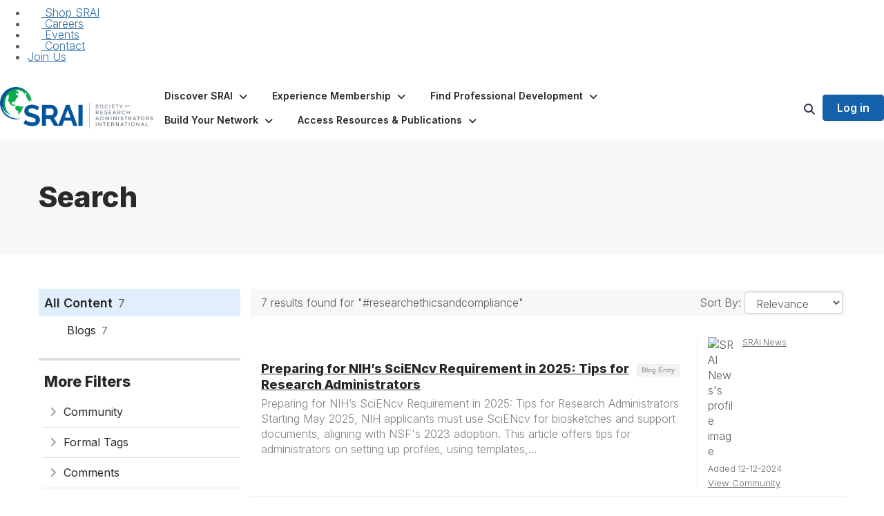

--- FILE ---
content_type: text/html; charset=utf-8
request_url: https://www.srainternational.org/search?s=%23researchethicsandcompliance&executesearch=true
body_size: 107191
content:


<!DOCTYPE html>
<html lang="en">
<head id="Head1"><meta name="viewport" content="width=device-width, initial-scale=1.0" /><meta http-equiv="X-UA-Compatible" content="IE=edge" /><title>
	Search - SRA International
</title><meta name='audience' content='ALL' /><meta name='rating' content='General' /><meta name='distribution' content='Global, Worldwide' /><meta name='copyright' content='Higher Logic, LLC' /><meta name='content-language' content='EN' /><meta name='referrer' content='strict-origin-when-cross-origin' /><link rel='SHORTCUT ICON' href='https://higherlogicdownload.s3.amazonaws.com/SRAINTERNATIONAL/85ddee13-3958-46a6-85e6-1ba5c50bb93e/UploadedImages/SRAI-Mark-Color-Text.png' type='image/png' /><link type='text/css' rel='stylesheet' href='https://fonts.googleapis.com/css2?family=Inter:wght@300;400;600;800'/><link type="text/css" rel="stylesheet" href="https://d3uf7shreuzboy.cloudfront.net/WebRoot/stable/Ribbit/Ribbit~main.bundle.47bbf7d39590ecc4cc03.hash.css"/><link href='https://d2x5ku95bkycr3.cloudfront.net/HigherLogic/Font-Awesome/7.1.0-pro/css/all.min.css' type='text/css' rel='stylesheet' /><link rel="stylesheet" href="https://cdnjs.cloudflare.com/ajax/libs/prism/1.24.1/themes/prism.min.css" integrity="sha512-tN7Ec6zAFaVSG3TpNAKtk4DOHNpSwKHxxrsiw4GHKESGPs5njn/0sMCUMl2svV4wo4BK/rCP7juYz+zx+l6oeQ==" crossorigin="anonymous" referrerpolicy="no-referrer" /><link href='https://d2x5ku95bkycr3.cloudfront.net/HigherLogic/bootstrap/3.4.1/css/bootstrap.min.css' rel='stylesheet' /><link type='text/css' rel='stylesheet' href='https://d3uf7shreuzboy.cloudfront.net/WebRoot/stable/Desktop/Bundles/Desktop_bundle.min.339fbc5a533c58b3fed8d31bf771f1b7fc5ebc6d.hash.css'/><link href='https://d2x5ku95bkycr3.cloudfront.net/HigherLogic/jquery/jquery-ui-1.13.3.min.css' type='text/css' rel='stylesheet' /><link type='text/css' rel='stylesheet' href='https://d3uf7shreuzboy.cloudfront.net/WebRoot/stable/Themes/Themes~wds.bundle.982648dd34f98351ac71.hash.css' /><link href='https://d132x6oi8ychic.cloudfront.net/higherlogic/microsite/generatecss/b1194847-89b5-45cd-bb60-63970b322f95/520d16e5-233a-401f-ba36-3b6812c2293a/639051990549700000/34' type='text/css' rel='stylesheet' /><link type='text/css' rel='stylesheet' href='https://cdn.jsdelivr.net/jquery.slick/1.6.0/slick.css' /><link type='text/css' rel='stylesheet' href='https://cdn.jsdelivr.net/jquery.slick/1.6.0/slick-theme.css' /><link type='text/css' rel='stylesheet' href='https://fonts.googleapis.com/css?family=Raleway:100,400,500,600,700' /><link type='text/css' rel='stylesheet' href='https://fonts.googleapis.com/css?family=Montserrat:600' /><link type='text/css' rel='stylesheet' href='https://fonts.googleapis.com/css2?family=Open+Sans:ital,wght@0,300..800;1,300..800&display=swap' /><script type='text/javascript' src='https://d2x5ku95bkycr3.cloudfront.net/HigherLogic/JavaScript/promise-fetch-polyfill.js'></script><script type='text/javascript' src='https://d2x5ku95bkycr3.cloudfront.net/HigherLogic/JavaScript/systemjs/3.1.6/system.min.js'></script><script type='systemjs-importmap' src='/HigherLogic/JavaScript/importmapping-cdn.json?639051995152862454'></script><script type='text/javascript' src='https://d2x5ku95bkycr3.cloudfront.net/HigherLogic/jquery/jquery-3.7.1.min.js'></script><script src='https://d2x5ku95bkycr3.cloudfront.net/HigherLogic/jquery/jquery-migrate-3.5.2.min.js'></script><script type='text/javascript' src='https://d2x5ku95bkycr3.cloudfront.net/HigherLogic/jquery/jquery-ui-1.13.3.min.js'></script>
                <script>
                    window.i18nConfig = {
                        initialLanguage: 'en',
                        i18nPaths: {"i18n/js-en.json":"https://d3uf7shreuzboy.cloudfront.net/WebRoot/stable/i18n/js-en.8e6ae1fa.json","i18n/js-es.json":"https://d3uf7shreuzboy.cloudfront.net/WebRoot/stable/i18n/js-es.5d1b99dc.json","i18n/js-fr.json":"https://d3uf7shreuzboy.cloudfront.net/WebRoot/stable/i18n/js-fr.82c96ebd.json","i18n/react-en.json":"https://d3uf7shreuzboy.cloudfront.net/WebRoot/stable/i18n/react-en.e08fef57.json","i18n/react-es.json":"https://d3uf7shreuzboy.cloudfront.net/WebRoot/stable/i18n/react-es.3cde489d.json","i18n/react-fr.json":"https://d3uf7shreuzboy.cloudfront.net/WebRoot/stable/i18n/react-fr.3042e06c.json"}
                    };
                </script><script src='https://d3uf7shreuzboy.cloudfront.net/WebRoot/stable/i18n/index.4feee858.js'></script><script src='https://d2x5ku95bkycr3.cloudfront.net/HigherLogic/bootstrap/3.4.1/js/bootstrap.min.js'></script><script src='https://d3uf7shreuzboy.cloudfront.net/WebRoot/stable/Ribbit/Ribbit~main.bundle.d123a1134e3a0801db9f.hash.js'></script><script type='text/javascript'>var higherlogic_crestApi_origin = 'https://api.connectedcommunity.org'</script><script type='text/javascript' src='/HigherLogic/CORS/easyXDM/easyXDM.Min.js'></script><script src="https://cdnjs.cloudflare.com/ajax/libs/prism/1.24.1/prism.min.js" integrity="sha512-axJX7DJduStuBB8ePC8ryGzacZPr3rdLaIDZitiEgWWk2gsXxEFlm4UW0iNzj2h3wp5mOylgHAzBzM4nRSvTZA==" crossorigin="anonymous" referrerpolicy="no-referrer"></script><script src="https://cdnjs.cloudflare.com/ajax/libs/prism/1.24.1/plugins/autoloader/prism-autoloader.min.js" integrity="sha512-xCfKr8zIONbip3Q1XG/u5x40hoJ0/DtP1bxyMEi0GWzUFoUffE+Dfw1Br8j55RRt9qG7bGKsh+4tSb1CvFHPSA==" crossorigin="anonymous" referrerpolicy="no-referrer"></script><script type='text/javascript' src='https://d3uf7shreuzboy.cloudfront.net/WebRoot/stable/Desktop/Bundles/Desktop_bundle.min.e5bfc8151331c30e036d8a88d12ea5363c3e2a03.hash.js'></script><script type='text/javascript' src='https://use.fortawesome.com/875c0f5a.js'></script><script type='text/javascript' src='https://cdn.jsdelivr.net/jquery.slick/1.6.0/slick.min.js'></script><script type='text/javascript' src='https://use.fortawesome.com/632fcf51.js'></script><script type='text/javascript' src='https://d3uf7shreuzboy.cloudfront.net/WebRoot/stable/Themes/Themes~wds.bundle.0ad22379d25ab183d6a6.hash.js'></script><meta property="og:type" content="website"><script>window.CDN_PATH = 'https://d3uf7shreuzboy.cloudfront.net'</script><script>var filestackUrl = 'https://static.filestackapi.com/filestack-js/3.28.0/filestack.min.js'; var filestackUrlIE11 = 'https://d2x5ku95bkycr3.cloudfront.net/HigherLogic/JavaScript/filestack.ie11.min.js';</script><!-- Google Tag Manager --><script>(function(w,d,s,l,i){w[l]=w[l]||[];w[l].push({'gtm.start': new Date().getTime(),event:'gtm.js'});var f=d.getElementsByTagName(s)[0],j=d.createElement(s),dl=l!='dataLayer'?'&l='+l:'';j.async=true;j.src='//www.googletagmanager.com/gtm.js?id='+i+dl;f.parentNode.insertBefore(j,f);})(window,document,'script','dataLayer','GTM-M7PDJDB');</script><!-- End Google Tag Manager --><meta name="description" content="Search Page" /></head>
<body class="bodyBackground ribbit search interior  ">
	<!-- Google Tag Manager (noscript) --><noscript><iframe src="//www.googletagmanager.com/ns.html?id=GTM-M7PDJDB" height="0" width="0" style="display:none;visibility:hidden"></iframe></noscript><!-- End Google Tag Manager (noscript) -->
	
    
    

	
	

	<div id="MembershipWebsiteAlertContainer" class="row">
	
		<span id="MembershipExpirationReminder_4b750e199c124833933045480e7968a9"></span>

<script>
    (function () {
        var renderBBL = function () {
            window.renderReactDynamic(['WebsiteAlert', 'MembershipExpirationReminder_4b750e199c124833933045480e7968a9', {
                alertClass: '',
                linkText: '',
                linkUrl: '',
                text: '',
                isInAuxMenu: 'True',
                showLink: false,
                visible: false
            }]);
        };

        if (window.renderReactDynamic) {
            renderBBL();
        } else {
            window.addEventListener('DOMContentLoaded', renderBBL);
        }
    })()
</script>

    
</div>

	<div id="MPOuterMost" class="container  full ">
		<form method="post" action="./search?s=%23researchethicsandcompliance&amp;executesearch=true" onsubmit="javascript:return WebForm_OnSubmit();" id="MasterPageForm" class="form">
<div class="aspNetHidden">
<input type="hidden" name="ScriptManager1_TSM" id="ScriptManager1_TSM" value="" />
<input type="hidden" name="StyleSheetManager1_TSSM" id="StyleSheetManager1_TSSM" value="" />
<input type="hidden" name="__EVENTTARGET" id="__EVENTTARGET" value="" />
<input type="hidden" name="__EVENTARGUMENT" id="__EVENTARGUMENT" value="" />
<input type="hidden" name="__VIEWSTATE" id="__VIEWSTATE" value="CfDJ8JEeYMBcyppAjyU+qyW/thTPLsTL9w3h7tl8vtauBuJzGUy4XozuhVegLq/ieBKdh9o1P17JNwwFUYDXMVtikEt3sY8EYauAGYhKkbw3Byzs47kQvVe+5sGREqza3ZFF5L6+NtBEl3zRH+RQ3eG5EojMvDqmF2u8fwPKIRCEL3WU/gP/aL+3/iW24UdoGnhv6XdPykuexOsdO8nFDnWbIt4UoVMHlLfoCWeoIaDvw3ZA1VEvWibCLbxXtfxMMqiB2oCOKAaWaqdspqW+3A9C6CSqXRQoht3zyaZSra6MIw6gbYluKjmrTjwvRw0zwSlG2I7EUfjBhAWrlp6BHd4oycY+270o83mT2qxoVdXeh/vCs/f5aaoczy+hxXaN/EOMBRCZ98DLSk6Tthm3T4EJwTCpn7eVB6Tg325Pi/1rEuaDCJXgVPcSxDjnH+DmFMgzbWuQyOGduwYI5i9hBlRWIrEKUIQ+oKLc+wMbH38fEsdDaAneRA5FbKmylcgG3AviNJWaJ08BwwRwQZrboB+3RkwYEKGmnrc9HuSn+mQaz9zAlu/7vHBFK1GEfo3x7u/nzPqLhh7yZhkKZkKPmRqSCrlohIdArm/yK7JN66chlPOH2TKjvukkUlGnKdbnm1f9VXPqZp8VsdlyVuga7FW3SeQgBF32gMz/LuCUKzdTHB/xjXlE1a+q3Yu9Ziexo1Wa7uuNgtU7i+lNEDoTb3+PEUXwpZnL5MT999K+rOB9+Kcqi+LK9bPwRuKVRccCU2ER+OQLLhX89XvTKpLR6ZYrSAzPBerJgjpv7ENTKkb0Q9/QX/lc3aWSBh4QlOe4p4na11QAt7eBwsO1dmIqYgz1bZjlRu9isQPH/[base64]/xqQCL5ut+XXCzW4/KW9obREKQmVMd5v3tUIxVYqZnRAA+b6mWFypAJtngSufIFTsOmnUtDjSuPHh4BPIImzBPgBDd1bLLGvg0o/YbfTnXI0qtoFiNUFY8/sdkXW6rwJvWYyIuRuy4ZpwNMP9Nl2+LD3G3QJdd0kyHbtWLC+FfL5ESOjrmTxsVaYoX5qEnQjXSqU/FmktGFFteWLf+D7e4XGsPLBe++BZRw8uHMFC1680jQKVXJYquQMXZHgRQoWVzK+dyVS/SRUta3vLMdLjY7MbHpbkqhmXp0R9YUAV33Jsz7lEuicE9BTfGBHILhrv3TsQVQ4cThallJ4qf6/AKYQWpImKfFEFntjiw33lcqXGuQ0xudbU1SyES+ugNk9nob3pTDjaALiuJbUgescu7oQ8RCKMcrPIyOtyha1PX1WWLg/[base64]/OEAVMiY9uDZ9BPCrNPRReDkvrCu3iz+DD8pZE2tRQ+X8nBdJX8Th+1A/Gb5zhd5VsxUJI6qpNPGgbIbspcKo71V7l1KaquKTdNxr5EOFfmVBoBcgRuFEa0zus0gtAL7iENY7h4bB6+11EQtXgIXEzV2NzRwAmnj5MY2UH5sZMbzEUWY18248FAHV0Lo3DTFhgwicRdhypije3h3+TL12Nf7wqVnOLVuTdnlMyq+IUV5jq0k347Mc/9Lw6lo69DydzZV/YFUPbHhC3VXzDORkWaPjur6U1lV0onAu5gMk0J4/[base64]/WroGTeWao142EAVXp9n4BcwAC5awM00PejfjU2GcjgEpYxW0nHBKFD7wINBghKUVJfWq3gqsNoQkLBQjlJs2rBStEc7XD85m2wxhRoxUbGrFlkGzutrqsVAy/[base64]/[base64]/y7UsQQHwjJ+W7tkSFCzEU+DxnGd1LXFTXcfxUI9qs8kW6L4/WkGnmeWYDQfHCeNCMz17tBbJLaXuDy83/98BnFU09bs5p6qgh3RVV3kgtxKuv8BiiNpcxoVfJEK5K++WelC+vyPkg+lI+8Pvcuw8/AY3jH4X6mft2QGbyVg7xKuhiAm0WLRfyvwm5OATuizC4ze7qSff1U8rkDWNFFNattpmnGuzqEaoewRNpMFXNowzKQafHdV/TNKXQBE1Vq5GVapNy5/KXJbb3JraGa5+hnQ73xYYzh0MB4J0RakxyqZlzd0ZXiiVMkHSqUWaYBu/Edrt8z+Z7AkqcqjP5QNGCNtkF4pOGtpsogPcsVbbNFIdGjF5jp0Fcd+yy0s2BTza9B8Xc0rv9mgWAk975hwbmgwZLwsHGHKJT61plmtXtKIbvqFTWDD+4y/lFefF9x9dZEPmltIS9RAD3DNbLNC182CL6m/Z5dgAV+ZMraHxQplxE/BUVVEowSVbRDehKbNmoHIu0AQlstwXYl3pY5ueAHYzfqKlVFmv/jBxFQeIJ2f6jIQ4yj+UMgH8exXF1cuWl2N4LFdLkKGqHVdX2uZ/MwJJ5oBweKYVGIIeIKjuH8HOyvWgWNaLliCRF8s79W/l/[base64]/qdXvk9KALCCj4MBhkGfNNX6O3lDkljbbla6l1VIV3Sg7ryLUvrMmRqfetHQOTm+tf3N1ZgrR0LccIc/2irt0NYhVItbBqVnBHUyNbIv9ZDMMt1v/gKcRpMLpfkMCVxpWB/wERGA83WfrYg9q5Yv8vwRhbzinnTpycr3NWMyJIAWqjGZyhd8loXMxU6vQhNdvoB2DfJ26t0/U7lf/PjSYzEmeN0z4iNYmm8DdUWlTFrZadRZ2mbC3AoOJh31mXmfOzCuSmCQuacvWj+CbUbkjV5/bq8acZODUBnppcEzxOfI2yHGAdy70Ew6mHnrtfCS37kOWl66rRB2d/38l2CjYNeKfkgyFT+1CkheAGdAa6BmkumXmru84QAgDGfMk5fl7ZDOgAWxzc8aSjbmNMaKBSxVF5+5JcQXr8PGC1nL4YoAh9qtFi6fJX6KCO53KIkT3bWEpUgkrVwojo255TiGbqjF/Zzxp+Kss23f9m4GtL4WhLdkW3Ii1jo1Q6mohRKYUglt5XgQIzQz3evqdelMYNVjzIvUvMEd8e+KjQiVH4g9PjR6Mjito8ysYK/Yr6xwnO5i1/S2ngVNm0fCW7UCIzasoDSS6K6QKlHyaJEDuz/DCR+/JDcaC/8qdOr/ap1eYd8ZJ7kjc64f1Uo9A7bGlXagG9p8RYNOGXAV6nwSB2/kI2T587FLtuWXeIZUAzpBe9DKtvWcl9r6u7m7eFqkh/OKapeox7f5Fb7fgRUSYBtaT5kpXd9D5582teYvFhc9j6HMYiQ+t84TXwd3achfrPbFD9JiCGyfWLj0SPHAHuGlvVlmk4k8fcUKuH5lRb3us1GE+V1DzQFChOjbkCD34zRJH0voQ/lMhZYvzFRuB8sDHR12EXBvCMl99B5l+zcoeGqLPp512Kw3DpwPgt5xl/[base64]/RxmsNJljEDCE+XGNqvQ7vQ0eKlpwHD4bA5rjY54cxG9TENcMfQ2tMkYOH+z1HdGqb6B3/8jR9ok0Dh9i9YIpNO+8NmbQZcp7+C9/Yr9RuWHshVLBTzFsOzWxM92UtY9PDU/bc2W69iZkFRB+WD/NDbZ4LCycrE470te1Bl1F9EfU0SZz+7TBaWX1OoD9JGkjmSZlee0vbrEV4ROLjqs+Q68CNZEW7St4WsVit1j/LydzR0EdKSVf3oQollolPcnJCRnR4BSenQhQpK2OKOsQ3EApvtHaitbOQ601IEJaFabyeH4JvxcE4+g8mA5rF9+vXIINvK7X3TTZuh+LNAkS0rBY/XJ+5oXCO4npWeTF6NAe5gfJD0tCP//uYohwPDDjwy+PTQTSMFycMLFYJUKKHN+L4bzPYjv9mDd385EgvGB9BtmR5L5J/kaiq+3wIhWz97ARMyOoYqlnlbrGMRiw++7y0bll4zgA9BvXvpb/qBFCFutrzbEzXi51iz7GEH8sZFaGK5a1LFjb2yfclkdD+JO7r14moghzTO6a9fhCDb/gdooQHu95V4VkMaVPLgyF7IxZSfAWJpBb+DkeeIS66FIJHwJ+NVzv90ftYrfmDm7jfaCs8KOfRwK0MisjAUdhNXHV3HMMGGDpaT5wY+2g9GTTGV6i+3IlHSBHe80DEXgOJVB4iGLrdfxZ0f/N44+lf8CX1k0dJsQmpao1Ufkd7mWzKZDcOKzHfnRyXZHs/WLDeQf/so8aE8dBu3HjVgHGA3fWHfrGhAeeHg98/nwj+cirYytqarRfz2nm5PL5ibYrXc0O6K/gbCATDxc32li/e1tYmntBeKSuaxdEb0EYKZHYEWkoL9TuU6WKzqpq+GZVNDhnu4tEzAkONtYwwwIgfC8PZFxDPjrEvevp2s3KSGDOwJSLvKj/xy8A3p5hwTeQQ+y4ik7/XZewp2IyE9Fh6WHIcOoJQ0DMjpw3+/yrKiSgVmvxnP4CswcBe9v0gaFL4t0Hu2iWvuhIOy4BmLjXuwtng1uIesI6e8ay94dO8zyDOpB8TkXjO/[base64]/xTG19RV0QKzAiTlz6f0yCjoS8iiaveTqPnjuAL4ovL5rfGSJZgzdBl8rjoXhqLF/FO18BYlV3zS70Aq21XCJN+rsURRr6bi7IBuh+iURWNfUnN0czeoTsLRU0wQuUfmpx0BP6Iz1ht1SuK76dF1CZGZ3L/tpR75uOL+nrgOqqbfOFxhuT0qvUe+VSBCvtAO8DYJqoXDScz56Q6hj5LD7GrD8EPYWCFUNIl7FkliqhIaAidiFoiDgyuLNLSevewuFSshJyHYhERcup/3UsTyaN+UAAy6A4g7YDciRBZCq+yd0LzCYhh+193O6SN3wmFApaBaSMenvRjsliT9yDbDdVr/UhW1zgjysHyQB9Nb/kzHWzhFL48T4GYIyWcqUw7ZMO14bQqaI55IbwJyCEfAtBzHl4wE7ELUhGoFkw4we8R+NZdrDlnpXitZQrq+OUzKwdGqnZUjg8pEbiuafhlytqH47hd31DIxa74/d+ZxEEoxBvDtF0qOM0ENEgvWUEk4qON2e6oGPwJWehzeJCwNF905f3o6RlWgPz319SdV+6hnXk7w6ElgZ0dzOtirKLeIej77+hhS7mTHhU/jWF2yj8ybDoFbUoETMXJrF7yUJLnIiB+aQmmpptlzHewe7GyNHOw1E/cqM2+0wFov//TxYOARuXuvtZJDNPDoMaEZkniVQOmKlj+dILGk4FmQ/Zrcn7xuDe5UIAvSDt4kI6hVBhds0nTPEYhDRugAaxR9XxFmcCvcuaIag7fBR/dWMs9kivcHLBCekGToT6/kMYe1yELgWe3HKq749KHMGEbqq8JwHfINeY8xOoKtA2mRsSGmKuELWfe+i6GKjg0WqC7h+3UdTDemPDoZteOOMMk6vAw8ciBTWWnnrWnjWypjrUeqcJzsXC6Bm8LdFHOsb98LbKXuJf7d3qrplqSyoCq+6O1/MgvphNXcBvazUUFvQFjvspTXT3VhZSdlJ8/iAMl9uCLO56gLL7oBt8kR597eRTmm60/injF7gXN15CKTvq9StrjS7XBZzpvBAY5SYJd35qMikhM/zM7/9TEdP4rLJPLut8IcgGIfxd/1xnJiCy7uVk5PwDRN+azP8o9rIbGlDxGA3OsbDvnquDz7ge4F6ldc/PX7CHkt+TV/4RpwajDg57hl4AXFDYicjUEKeJKe2SWYOmJMZBbrKW0NIjeCODvb5iPpijTJb2FXfY00VA+YxWVZtCLysh0sBpoGojvLrKDHY4itczlQb6L8Kf0hFNAZosHn+OzUk8jFuPylzIQGJW+swhrOyYJ8j/4n9aMfowL/+8QrSZ8ZEHCrK7KqdUWsBXAlnP4/aPjA+oxK7Pe70IRKphnrZBHDzwLtuU6zQgQOKs9X/oB+o7Xc4GH6Yb3e6XR9Owfy6zHqRLs/TQ5/8kIIZtyYtc3gtL2e2BtD7CZQbPAgt6KO5pLPTEnWEWUkfZLUiYKj6fQgpT2RQJXU8v1lP4tOTIuyyJTLvf+UYrdDh4j+MWLNm13lEvL9d5MrHVAMlak6EEvSn+MhK9Z9YBW2o+hYhnEUAJEOQWXJ1iOey7bTmjgg5t4/Xh9EgfEU4qgyynUo+XYLRBoptX2vhQeZJ0K2M/wbd4aWmDz3d2gwWydoPbvA4NDz++842xqZ4RcqhENKmg/fOC2kNfhmFa0Q4HEt65h54Yec11M577BZIvqKqbvU2WzGq8rwHm1bIaffOl90Bu5spay+1nM0PsRaC7mrEsXOTa7jTmQalN9mH0xsJmxZcsemgUEMpwCT5APdMDxozIkCq1aOlkZ7XFh5URgOyhQ/AShe5VNo8DNjz/iotid5ZVjGnXSvr8OPRGrgeh+I7zWBopbJA4rW7LQPRXOryjKs4TF9YRm/5QMeWZl6809LbfLItKvKRlycUfB0ENBceCsVwj1ZaylmJjVjsaPB/xJgEuWdcGpZ0kAfslR27wViUGTf4B14nauX3OzP6X0RhHTGzGiTv9xCqg0MZlsfSe2u9kFVRJNGV/DbAz3JpRKF7jK6V4rAkO681jFnvYaz9xOCHGNgRh+LYQYzAIsL11KeZCweGdpP6CG+Rw7AC1bSU4SL7ZZTA46adzDcmtBiFtI3/AdEfQ+/[base64]/8/[base64]/j/eKpZ7rf4t3mziBDggstW0Ex0QFaqtUfYsL1Y2tvQECcFR+Rei/hY4Sl+ZhiG2GujImwZnU8RSi7UupHHTuD+IbgeVinhSE9HeiZIS7uLqDGm2v/gNvtMc/[base64]/Nv+AN9uPnnoGK4AphxOdAEEcT5kCuRL3AyNsHjrRn3K3sxRamrBjTOG3fDhTfWhBam12Xz8iAljEmWRanZTIg8QUIsS0nbNEaCetJVQXDOmHHZV4IMFoQ9a0QWaepLPulWsJyp0pfVAa6Cxh0sb0vvHXkXV4cJ51FlRrmmn81pRSLp+8igYTSRx9Z/iNERAZHoaEJbO5msxCK2w7Qr9EhLHWcb2/BcOYcB9t/6PUi+8zf79qIFwUFPZu3zwX6B7gfKljV8x3UrDOUnLnwj/UwDGXZOe1WUhPVrmSIB1f4i261epJw07rnnGYK0CX3nhWtJKps2EBbjkQk4Guv+kuKo9LwxWl0iOk8KdeepYsAU4zRts6u/VJiZsJ/I0asBY4Mk5WBTVu8yfdCGL1QORPheTLLZPSdhXlnbqDwAJkR6PVriJgqflCUdApZtToCnoMdH0pZ5tD21AiOlyhtt4gKlrj9vhrgWj6C7O5yqwn+SUCHKrZmgZF6T3A0zmPDx643u4SuxPTHkhnv+Mb4dXRy2OIW8npsb4SznQqU0orNQZZmZWy1ykNRr+X/+0SEA2kepxBtWo4AxL/BhOn6F1iualf7JPz9aDH5nvjB0PkVshXpHbDHFEzw4U1ih1fKPqDYUfse/RG2n/Xg3/PAy9q2O1gn1mIhf9EZoeQHrNoGiJYPdlRjlrcppFbft/635KL0otHbGJcyegidqFXnJVq8vHSSJgh4uOWQC5768KVTamjc3ShmxWmX3NI3vKMLQM2hAfeZZgndrnJZAKnAADilvg61nFH+k+MFJNvpMNoiCq7ega5fsSs7N3pRDUFQOaddVC+Q5XvPoEuDwAQsSMgw5vkgM3V+RbPFupwWej4wapQosu/XZLUuJlxZuzj+UMa/kg3s3xFxaXsjggAvyxFJ0vz3Ysi/fM0hzMQhce0YZ31RFLM/wfY3vosJWKvHOZ557qSGm3CFYtYtuYSHYCVP3+GTIGL4kKHIVqHDMTuhVrqZNxlEKX2hAfztpSzERD0m1luIH6zsGhAeQ+o+rj8RbLCmw7eZ1DfKwT+mwn62aX95MPaB8/Br43Gbc+qBBMBBSlUXdNLn3Yr17EYtfVtyHhhxeHYhD7NdiQeEMxfuS0nT9G4QsrLVPlDBlKkX7rvFEVvXGfopO7yUjpQ6qOOaBJdZsegsgUo5mBHl6UDfAQ3cXkYukQrPrSYLDtzsN4hjX+d7Rroa7U8bbSsVNCM73GCiHpHT8BCG1Th/E3ITMN3RPQ9z30eOIjkjlVwsofG52e+zXJv39Fzsmp636Tsn/MonDvXvLELS8I+42lm//MoXMlLLp3YSbetC5bZFZ8BMhEqxercmpQyQcHVyGRYWsIH1KfNIAhFz4HvzAI7zFlEg3llFuYfr31ocbG35BgmQ41OmW7X6w2VF8a/8MqZ2oWYFliOOeP3dZyxi7F4/MbF5Tw7yL92z9SIsIlaNqLWpGGxyvCKBio4IAmetlN/Won75jzZhRB8am3USG1GuPoCSmTbturxe+d3JUH761dDU11emYKgGIJ5p3J/CidDz7pH2gbfUoOaJA67vODGTKmLms3ybTyikp6mAcvOqXCZ/GuyfnzzY3GMOfO3+gACWYXny7jLfvvurj5gIo1UGmzqI8H/tzU0xv2ZQBwuC0xaVfZxzqju/Pi4XdZjzyDOHY2f4QrAS93dVnOp5PIc7Nw9HFJs7k8OwYEc5RyyXthPEpFAqJOgMGw+gddh2hcNYGy8vPyyhrBQnq9JPZeJpeUWXDhfZY/YAV+fNwoCXFQzUUNjxVqYekS6cFC3HGec31VOL8e9B0nLraShm1AfGtmBnGGM4ePYSp4qE6DWevfbmYVfvcEPXIECqmeX88S1Jd1t8w4+a2C/35zl7E/hInIYvxr1/VU7Zw1h4kzRFi4PVSZ5ACyatITweWPV1qEfJ2j+zsl11002/IccfkVUXp/3Qnnu6N6Qiyns7dDb40ZL73C0DUZjQjhLgt7LN3mK9YVfk5YOzbooBwd6fW3T4Adv4h06TsyR1Wpf/eodxK6aACJNAIA3IP5p0+6gauQVFqn9/R6n2Jwgb651wJ6A0HKdwxaoYBR+t0ux2tBe4LFP/GFB52m3XGIWf23UdIe37oybIfWz5jlBkWm+Odt4CbmLtwaScN1R5tFD1Fh36L3aLoWwdsS8GyHz96oCc6I+8Yea+/0WvECrlk7AngWvFZeu/bliC/[base64]/PJblJjwIaqXYqJ7VDzkfOjcBAU7PraRSeQBZxNbQINNoErQrXH9x+OrwziNqM+OHnK+EJ0nWiWvia+i7KmgozWs01L/ih/agtHACYxuXkF7ihXaGxBuUsAcV8FGzlrcEeBiTFbHhVLHst8cEjqGIHQvqT31gRpNvCeE5Y4Psn2tBmogsnc6Um92z6CHEpGX1IX+Og7fuL/a59VpcyaiSHPjTNQwzwvwcQe+CzcBNBHbH7V5/LP1wSualFvlRdSPvmmoVGnwOBVt6oj6IrX3zt8VS/ckfbg66VLUeJJ/xnj2aiuA+sRyPrXx3f93xF9d4fKLM2wh9pnoHabaV5ZYnlaJJo9OK05PNPj1rR5fGfjg32Ie+6bMkFMAaGHvrpuQlapPEetEdBLj8IkEIfNjtOYXbQ15YL62o0dYhlBV/o4x7MUVoCS4bfVDFFg2CljiVo2/4ApEd18yRDysXSSuuUlw+yUz8uibq9BfHP5BY00SHJqSjG5NPIe6mbIb+64n3oVNHU/v9smN5veJ5Xej09PyZ8+9Nx+548IXCgzBL8t421NOjbkjiNik9TYXPD8FOJyBHZKWUWpienq20yKprsTctcDTbSkKGpUJMganf2jp/Z19o1r19chYgG/1aoiKYxSwhsP6GvpgWXjBbrTQ1EDo5sFzwCipRb8zS3ZqPQ4yw3cXKMV48kf0UFCofQdeEP1LWypHuv/SwI/3R/A02VPrxwvOhR5QT5WRQmiJsTxdj49NeugbSLxaKBpK6RkPtUpP5M8zznZsCdPiIiRML7UniJIUJKc/bLVuaNAwzGg72ML3V6aZ//hnA/2L80hOIhHeRfRQLFZzzXe2P8ngtPruMaHfvlvBX85meyT1O2GWg886f8UiGROsFI0+JogysZPmZmHcFUYp47N3qGnGllHWOeLvT4hBBsqLdmLmGYF3akKWPkN/367+kjRv1BUdqYKqT4O4rIPqcXBH3jinLvDB5yIcYc06YbVxE58Z/+PAf1HPtBttcvq4B8hGLPnPZSHOpo+JpyjDge3Kt9nT8D4QsompG/D0l0F50YnIzMPU3I7xAt9JeX1WYT4YKWk0YirIah7pzix2C3pjacGKV0wY+1jgnIxIjz71h8xSfDLrgV+72yuSCj5FmYfJN9yWl5B6/xF99rZzcKy+I5q8FkM3QgySJILzuW6Kg2v1/sLKKgcaTcQ0YEIJvQu/Ajz4lWkQq0uyOaIOrwT7Z/zd6bkVjuKZkvSFAjaGUXv6sfvh/Np8d5ScNnaw4PTiv2gZqYbaEihZJZ6P/Ieso3L8ilK+Eeo/eQdKygf6owukUb57JyovM4+ynvRcqumYi3bqFxcahdzByvjYNFLJ+dYcFHLv86UHXioeeogxUG/MQ/drmBPlVJ10N6kjwKgJGwHsicZ1jxPLj7U/Y4tdbWByrHdbCkK4lHK8E/kH1hdc/uaBQkW7eRInV1/QGrBN4mXfkoq/hsgMNEw9GOdetzZDRYnN3nBFyobY4dfrgGbj35O0AYusynqK2bvWZESdHe2ZPZdfsFM6EIwssJCiKnESFSwaePyzv3jvjqsFOBmDsbxUjUpGXQofMk3XTKkYA4OoRWspvk+HtBeWct8CT6gA1LaKjdTxur4sJ57LXNoaE0od9QxfpNPee3/Kyg+ZcNZqZINnhrCt84dH3KWM4SD5yu4ozW2Lr2O0B5U0MJ8KaiwZMLeFUkFiXt4pa61U/+AVYQ5GicgasnHv8T1B03Qox05/fVeVrOi6tEqSbuL3KRHr3/R8Ye5JvOAJ1gt+M0lGZMzAe+RS0Oj5wgSkpH+9iK3I30Roq5wPKmnUQi18+t6VCuNEoL2iLpPnpLvxWfHWt9NV/uc7ZD5qQU8ZfuSWQwWWSnQwmoUee1IQ+yEKCZX/xonjRBusQkH/H5pLV9EdJIgjhFZmu+L/zanbjw87PMIAAIPZVJZ2vaJ2dfKZQQOhZzt2i6vQAp6l05b8ak9NZm1ogXSIHsok6EN9pyX83qFsh1t/DIU7hJ9AtoUmuKuUidPMGU2ge8m7vMtl6Q453i/WfXF7amK2Y1228+ZXRyFnVvIg1/q7bpicjipY2XLZQllnJ6eYsWp80wtM3IHExelf5PToUnhIIa8KPiF5mQA/R0V2xxOh4AKPgnugC/jbpw2+tYYBJEtS+PylX6+1BR4iX/d395oK2YomkQfAbLY0yPsWfxVWbNjaVZ8AOmry7lf3mL+uwNmOkx0ToPXevajDywWKIK38E6yDxcHGMDhYHtETk+LhnLJclq5p6MA1KeQ/tmVAREpghOe/zWsbfwDUbrbt70sZR/JdmxEtW9XOVfIV//XRFwAZs7h9KoRRKQbZ8I5jz2tPf/zFX0eqsjXYcA+C/1X+NphM9w3l/fvXB7vNAZSOYkTBQWw/Ap5LnIm1OkUNkzY3efxoVzemAiu1NTq0Wmq0qwl8ZaxQXo+5pGKl1Km+wrcjHxcze8P1jot8gUSGniWkgV5/6qInkTkUlwsFAoPo9fhLU53GwpD3bimcNTSlqVoerxDkG5eXFnjo+e3Bhsa931ndfRfX3hi4d0VwsJzpnR0Xke3WMgJLa8qnynyV0pICHMsvJktaUNqt0eF4VwR24vC5bZ9h9vOeYXugSeP6nSbbYJUreMEaWYL5FCzBv4uEui4zcfGN8Avd/cOeqNrY3DiMxTMwU3grY6gfql67YLh6s9JwcY1pRF+xJhvyehbv9jrflS1KqKZNNDaDwHQ6z6dYNflxJp1Rwt2ZN7U8KzyC1cTIR7DH2d9NtHgDFCsZgNWULJhODgwlxBMd7QiMQHNiS0+IQfmTOGHylcJtwcOLoRo+GUPA/SVfVnls2D2OAqNwRD1CfOtOrWO2FmhE8G2gG5u0BSrChA6HSmNn+xzpMDGMBfljTj1KfNb/LEHzoOkpmzst2vLrtW0cmgarmy4RHYY669QM+mU2ESF2Y0JQcps2lddxX8y/LYOaxapK0Yviz1qNQKiI1K/SdoD7wCB+IEKagDBpvH8x8KxsJeXWFdgjwcIZtOJiFqB+9kud4ULuiRLno3Ko80pwFvrIxNLVpyW0wzFMUIXjyYvxNsXkmod3Xx7U8PFNcTPuZQQAe7AZiLwDcZjxbykeraR829/SODGkEfQ0kdqIByOnzf6ALu+NnshEOMaGbPldUXrUxURKeW5PN3m5K+2hR4iazSsdZKJk/rZL5fknYWKHcos9Nch7HXDxfOVTLFDqnf2bxWg5urxShIf+AljzCf/ko7Ms8yBUyRjw8mYbgadEzQFkw+8YJlQReyU3EkqXf0f3brAq+l434zdjGLvrGrcSCbCF04v1Q1F3DaDGKFr1ysYkNLIfH1xuwNIbZpNqnytFhwkfJD9EU/VCpViSxgTeLj34mgYQ6gJ+xJHBlgHmkJ8FF/hUHlCIB3WlpfC86isge1+MvQmkXmHOZTNHvVylq6AR6MbtWs9ML5F8aIwmks2EWODFLrh4qlTxO+KD/0neKTH0CtAeJQts4cvIaSv6WcSY9mc0iibIk3DhKrwmBMbFFjY2JJEZTI8d+8fxasN/2ThXrmEGuEpMpHYloxss49G844xZKrtG65MAXUC292QYvXo/rMmpSJbbxlsJfoNjqYFlsmx1dg21R7eWsFZml8/OqO4sM8FgEJLhKAHs9x0rz02QlHkbCpMeKMhCPYG+2QkxHJ6ui1BINl5NFmrIbNvOUzfznx6uVbfX8dC0voxNdTSHy9O4S/TFvYY9hAdHMRMFZPSiwnwreIkKk3tAjHZ2LaHyRk/TERmk9ZZgEz4KgJ1qIolg+tmi8rU4A7AK3yOAf2do7xB2hdAEAQRFlS+5r8N6C9TdnmgusuGpPDnzi01aTy2fEYWszJ+nqyhsne7k/fD/qwRJ8/pwoFaM3mTTPTbCNXivcLc/AwH7+rQZHdcvGTddroUrz7FFMhTKxsAYPL02BODd+o5tP9Qr3H5mLOa9phhWG4bQPeEZ3nsuUf2yEsPKby7kX7yegWkMd/cM5HMcEm1bx0zy7vR6IwN4CKefInx3neXTz3z46VF2YYJVyg9MMbfvbwHzPKLRs0IaNGptxwVjQhiHy7N6z6s9GTsHnbRp4eawYuQ//nWLtHEjoAr8rFLmWvKMP/SEjWck+2yRqEPGV+PTpGEq9M+KlR7gLOoz8DwxorCWdwFAoDhhm1DED4CJRt7Hu5XI/H5kFZlWzJgDcJXGqfkpcsmiyuyOeSIc8giZ21+DuRVVkZXcovaymxAPY/P87onXJ/tnLXH50GYAHOWje9uo4fQN9XpXj2aRbcf8FzMAYnoXvHXAldEeq3wDBMUf0Gx3cKLK84+QSF4ve3HzHh0AHd3AEzmAIt8nGG1kxJSqF7r7bwfWrs7coxJg9QV6d2J1T1MXZN1/hdFH9zQOrgfNsswzlBa7ghl/OdALnsSuyhvCvjsGM6u5TPBWL1ey/AduhR6F4apCbTRYX+S6jw6qFzpk2+zwkat8VAL745AAdIuVQZGdFlFvrf67LOqrVBY7rMaLMO/kF2uAAsbwuMvGDnOaxisDKtyfwkpZKWR9+whqY3e9mSbqNFYdPWdCYRp9uxGzswuzGoZ77W3QVmXueHwkA8iWOPnD7CsUj5sOwG95U1RTjFNjpTLzlRFGwvhHsmQNTW8K/BnMH2CMUuBklsmRP6O8HUPnw5u2dM4sGQnt5CFLy6QKYuyAGSJPUbO1bdGNKd/0Y2Yc10ctMhF40iUUOc0Qvi6WIDCmagXjg5eEWnvnFueGB6D9q4vjJOkYIYfT3cRNx9qnVq+kUFC84Vurh8NZpQKQ6aOAsEbczStSTibVB15BjYx8yPe5OltF9DGFmZzryDi3uDK+c7rnQsTQJi17hTciUBrZ5Yf2Z5YfiDMoteI/[base64]/[base64]/4QdNhgn9JzVvvLNf88hyl3oxTw4T8s55kvvmLIgKhdxsYK40p2IUGcRHEu97pBFWicRdigpPs5iNu1V2ggd8jXcwyn1qCDm1flm2tw+sePkKjJ41Y1pMgP2TZSfi3kwH7pSmHlDaNyJt6HuAX+etMReUd/GEKqGcLuPZPfbGwllUf21WcWXXVckI061zVQu4C4ExjF2uZpz50pwLkwE4/yo9NVI8ET4VimzHUO9F0AT26snP8scDGscav72pFDW+n6UMGXl7YiNG27Qu4lCvi1SbSJuPGzphmT58nru9He0S9Txv5NyobTxOp370uFo4Mlj5COxK6gF1769uQkMFOqGej5H+jrt2PE0bQd/uTBEXLLPY6XvMkVR50/1lWK1r1Dh7FRWcbT6m5ZfFIcQ/JzYdeUOpdRQ0CD0pNnaV6bAh5J6056/KHtS2WdGkXC11oGrBAo007LwDETGwMGzTMC+2OJjidY/WaKYVY7+TXKdf1DhqD1c9/B2uv3MB3LUsDQWW2ioAKep+cnqoNgK1sruXbPoIuiXEdS7PF5C8tdJHdn6tgJYQKeMnU3Lxg2GzMs3vJNLnoZm8sjd7/GhzPtae1ICgXeuNbwn4WO895QE56A5YZ6cq6p2uy4+JXNIpPhxrsbWoolJ86MNfaO14mNJWadGelGV9tUXA52aUff8Brzw26VYFFNsizjihg76VyEHir36Qv+5sYyFrY3BuKxgohIWYbaIgBXJ8gJZNVOmsSPUNdmgJzvMN25q0+DFSRAqwUH5L/NSoy8fHDzBdhPKmuDg3kbw3BdJdkHtc5Pt8WCiBGRE0wuUEhZNVZpdlIjbLbnI5efVjh/7O31iMEZEcu+fNsWLkKp1pjJRYrlCe93cWgWfNTeZK1/APssp004NPmHc2RQk+096qKz0/iguolicbSOGKIppGoZNofrDPLiZ+i1X9GG40F10i+I7jdZM17s+dte5+v0XWyCReapUp8zaEGsr1oLR8Bjsw4aa/fjHToNAjAMor97on8vJLhE/HZ6m27LJZjOyAneYhVZhSKxqbgfhveIpz38ayHOuXGgO9/qgmjkEslmWH44JToJEIPWqZb1sa+qxWW2/NHSOsX1WmlQLLV5dpYwZ4sTTq5ulLX6B1+XIYJloqqjmUHqSoDGT/MN0G7iLbvWwxZy4v/VWXtJ4w/U0RvqrLjg27voSTQDmLzM1IviZe6QCLuglH/TGs0qQrxWUzOyTYVz6c98RgngERtQxfS1Zp8PAxixpwAIsUVJsQvntqrD2M9yGgVFDxVfwYDrh3kQQOvHH36z1jbIt/YNHS9QEA1r6fwm5O4YY+sTBIjO+lqzS1ZLhNXh8KdaaYLh8jqjE8+QwZQAQUcgsDAzy9RIlMep1OjhvmNj4H4vUs9bNIg86VyOFgLULRxT4VLGlFsbYYZt1hhCrvNXX0VFibRD6JbuEG2ZcmwTeLOpKGwfJIPmpshAibTk/TjZeEimbxN1Z5twmU+VMZ/8c3dkfN3oc3jkK3D9pZ28ABwcKf7zayI5A55dbTwLiTULOdBTkiYUfbF+pG3HgHqle8DKCIvXcv1OyRfMe0XP5oVLEl92KktfElbxQ1NGYQmpP/[base64]/+2jqyVrHVwhFKT7CSRNWXulRw6CoXlBoDJxCKe12qOfM3B8TgyaZOWG65aeyYl/SRRrmUohEMQ6Di8LiqpJINYVX3XfwCeXkqdLKveqhBnaWt1l04BlpZ2X/[base64]/UGG1dpoJDrXiPk6aeA+XV1Rp9dqmehBMGp/77WydPc4PvWp31tvBKmRSL10OphKX75Xf4+Q2fQaZEpCGPFK/J2uKu6L2LsBcoeavkLN0d2EU9uGo1Zm3x1c2xqWNgQmJIko6gVc5VkcUTPrtwVR1jhWQsDRkV85IG4BU+AidLOcauErV+SIC33ZMfxoGQg8c9orTTbIPaSmZj3CJcGe/z/ZTE4lqnYusqLZoVofUO9z73URfo7yiw+UQbzCyd36UVhTpMfLgx7DH2HhCCBTnXeisXx69VFbQeS3CiqglMCVEMlh/yvNfcinNAQ7r+GOLzenxPIQsmW/+r5rBK42cC589BxqUqkk31b/l950XUGALgiX61GyLXhLIzsZ7HHnoTfRnJZIhnWmE/[base64]/f/TfTh8ageEc+uYhjAxj8x6Lc/xErnzNfr/9Lqis9e/3F4KE6kyYlBoTh+x2YARrRE7Ab9uqbgFJlKfG9k6EW9thWVEyH6FRB1m49WPYosJiThxQIFpFuk5RWghSYnePw8Npwb+Y9KKh9JvJkpWEpbjl/aAFYAdG/ZFvpKojkbci9GfFFBEqTU1d6YKUkPj86tKmV4VEi6qB4nobh7fcmO2FXRWbCmAgClxaoHXLWXr5yTF0bo/[base64]/egcBGi3k+tGs3Yl3ObDhI1C1QzLx6crg1U24lvd6FRcKHtlUJAM7i57W/rU2Ic7sRzvnSxrfoNPoeVEDy/bsx2aspTO6vbZsUUPKlCQApdMFvcu45WXkV+nTcPrkfNYRsmpMgQkemY7JNBQ1w/k8i2X3fEMeDvIuOlHcauaQswE3DIbTfpWikNzNNEH2VK100A9RlDUkEUVea+UPVYX3LzopiqYlCNB62cSViEfRZ2zvIn5kfW7FYPu3cvNvjDU8lorr62lPFq4/aftLvI3xSRnSNdRLHht6V+yNR2Ahi5HYkYMJregopb8COz+HoM+ChbjexJYYSxKlDfUCcwFEJscbNYUJElXOw3xAbtSrNmb8E+9wGQRIj8kc/+zMoapAMEwzu1ueK0EdQTNM+Wl3OkUzEmOZipWUI7O2n553TNhu7Sv/eN6Qqms+QVU+Bhi8C6fNcm3O41DPkxtaR0f9R4CTerTxVUhJ89wIghRGngeXpQAwQoRzmz4jafeLO8R5OklydwDwfNsDW2gqLzZqktMQeAhF4hdO2S4H7Knf6ES8k1OYgzTKf5Ptxi6ADqexWEFDMz81a/IYuxfGXzwTw8hdV59NrSjXa9IO2HLlZPQokWH3EwLJ//UkD99ceKXeDac5cRMn/00sXPnGJCbA7777hJ8+fflSHgWlcpV6P88RgdbEyzgc092cMjPoe2CO6m7SwfrosRrRoBgfaQElVHQWitXc2sKt6rtjqYWkFVabLsVJTRZcyY2wsId0hTDuLFuVnV80CTuZaFx8ZPaofjichRwoeL69mij3eTOPU5V/k1AbdcJchCGTBEbUTolESSkfpmbQ4VGfoHSB5qptq1x1P1UeIxBd8ryAAnSF4Q6pkNxItrhyW4D86p3te1b27VOfnSnkhsHx3cSxA4NXWs/tth7X5PePgprmfzhNHZDP/6abKIN0kLieiLjqn/+tdrMKwRPxSOE16sCON3GgeZ5IfcZ/J4T/QE0nzW78mQkgYTHtWEwbH39i2JdQ1rc8jgLhPHfE97p8dKUsX/P1LRQTouJjvcxn6mslWNWcWMmG9JzUVivTW27i9iA+zY/WaQewu81vTgpOU7NFbuLwynyAo4yjdri1WN9h+anHLKOu5bbdG0f1oOQHT0KGzO1tcK5YRO7vhJu+9ff17hXCHBwjW9qsoXlKcbPSMo9t3h/Ycp8/64n1Zxxm/JhPDk7G+DG+P2Z1zPmAWpzL9hmfqRyqvrMWn45WUioruiTRRzvmE5crfp/OliI1Dp76t3xZG22i3+AIUCGR2Zfa1Bz/PiNzxTIre/d+4Di7CVmH+nb3ABFh6/Z28XdApRi6lXRrSH2OgKr4d11/2RvJTb+BbDed2vhpSfrMycwwB+/ZHuEy4t8ws4STqZhelNSMeZ5A6OPby4/kJIO4meBKkumY4pR6HN+JEOCCZdexLUNzfQElMeFw2B1Gv8/Q8yDVHkFnse5cYTiGcBzEDMYDCS/r06cSNmh4vB35BBAoa7Ox/JEt99bSMmBJuuFCKryMnISwT0geQtPsfpA0cCEnxOuEKqbgvOMJgaVGv4fJpF23y5HY1kDRAbGwcuRhRD/F4fmNTAfb7W/T1k/7b49u9w1hFD3UcuxWJzTMwUS4pJRKphCkkKtW8QQWuJEz3lEC43Tb2xCJaX6ghSr2a74kwVTzVisjVkWZyRKRLv59q/XoXPy5dK9GJ86FxjpUTqUJwJF7rtuPrFKMz0vrFS2T8i8AAZZkFnXU7/gKbmwHaweonGNoWz6RhqNpmuJN5amPBsoKkywUJZwPiapj6VAbyCZYmvN+1XqnQVy9OXaJc/ag9mfyVP4+BLrDzvZB/p7m9b5PXmb3EWQQyKx8gYAY9vt/sWxBXaW1gZKk5T2/o60hv/7nyFw4kB03w7fxLkNebZc/wmu8JEA3hCbEyrLQXjy2zNMtm6gOE8C52y3z/bo2IJIgfDJSrHUADK5HHLBiNheyEWeOO2/87nAeL8JDFBmdJhH2d92Ru1d4YSeAmIXhIS4qkZU0JDAu00Epm9hNtpAkf/DSMNtLHFCVS/RN1O68fAcyAfaQXPw6x4M4ATkI+2s5ViywxCGfEvQM74zfvkhT/OKwfFunAy8Twgkjbt9wh4QlUMDhmngAXDpcMkJbOt7BJklWBH+YNxKoD9udN+amFqILTegf2JnxZWKoa6DOeFbra5EqeUOqs3PowmKzFct5oniniUAXmn7d8j67Z5Q+/vbdfmE73+OvQ4xEK49CwYk7Lq7TEZUsQT/4HsRptVQC6UUs4RkYbiPPbsnnSjUlfKPIaAd3zcdHu6qQbboIdWGO65w1NT2CQDJqc/i4prMxMgnOs3cu9kydWrsbIlTQBvVUOEzAiQyXfrk8VQrEHCj8L9IHUjfSfEUO0jpTHM2YI4qzuQUU0XqiCuwvynLW9SbY1okhdcILflyhzWwOVGy1Mt2VR8vhBt1iMkK7afG9sGBacN4yCvXMTHI4F4JvN8fi7e0AybBCArX9BDo1f8aufBmFWqZAzXNkClQo1peS/aF97sn3ejb/9t1uZVY5LSyd7jg8z8nUDAn1bkmeO1pzb3HWfDuV1YLZ+Ca+ioJGWPjcB42jp5HKX5/2/rv5uCmFNY3w5HE5QvTMf13/tNh60zADVwV2TXJcgGbOhXl+gOcSOeRU/Img4tUuhxVexXpKfDrKwoM/fW/aza/[base64]/[base64]/Yob/oZfDNc/8/rsEB31R1171oZmAiWC2gjiEdJbrVVdeIvrTyV+TIUPObNPTWtUDEF1j8/d5MHJo78h2S654JgNKFaFk/l/Xw9elNrXdujbD1NC7szcOk2nt2ZnnHJjRbP+O+w0r6ja4jAF87EnMM+9NbG7Xfa9Q9Ec0msiEnRBsd3FdvzUKagx/DHqI1FN8RYOZ5FhlSDRp+W0FTuxux7cCodEMFFt7E5PBX9gtKu22MqwsJQZYOyBcChT3jay0/M4UF35Qmg7HmGHNgDpQV/NDES4NhKl9MB6acSi4isExebECQ3rsFdmKlgEMxNSGZfOYAwLagnDM6X0L1GDd7dLjnGluB9a0gRg1NflC+GzY2dyBQJW3BrjsaUpZQmUKV6Ilq3w5rynEBohGm62La1JTB0pDWMM9YaYeIXvCSP6CUGRBwrabRa+tLcXjiGiOK8Dn1mKdl0Li9mripGxMKvVO/82BOOlq7+Mn+qPv6xXb9M6zcDSY51hpz6TC7Y8yXwLN0vE+ycdL77j4K9keYF4ymRCqCosOmchq/YWvNBwaoojOFQ/9X6BF+NxZe240aiqS49nrtKSHC9P9Nbo+mwFZh47+47wGxLbkAyw4flohr7KMmb5JpbNcPbQdotor2iCmO91r5GN0HgpBd1/vdpygQ5KXna8jehTN5NkoUIaPfDW7WSF6DDlIpWw3vk61SKGDp9prI2f8balYTmBJFoyypy76i5vQkDHr1hSTecAPX1vb+JVF/BxdwPYMb7aRMkXadtxsXTqVkVJRIK6RP1mQ/P5UJCipRL/[base64]/2M40O/trFuIFSFBQrlDWoHny25RL1qBILq8RAIc40K7eh8rHjOwYvAqiK6W/cSMwT/l+DeACLbsKSkXVHCOl12cZPno/6NeafohQPblvHod9NE0opBtmh1fc4zlcF7mSRzUUKJv22mVvBcSogxF8KY4pCvjpgpp4wRl6k25OjGwjmLOJPh7gam/kylGGtqXbFLB2JaD/+zhLTNSxfiGX7fQRFVwZKiFCjBF/USDSJqJz+tgKOeO26jkiGsGVMycHZ+hXwy47jKzBdgbwpb6qvVZi/183zgAAbvFboSR0dpTbJv3CGoJudJePgvn2/QgrMLtzEEFH4UnEpyraqHeBhk3JIgRkoKC9kiAudTHTtVUDJzLqcU7kRT1Mwxy/fp7cCw0uyi2WEX7svHf/HW8vRxn+fQQardG18Ygb7CgGF3Jw+2/WrTJ5VxzZM7WMQEc0tPN4rbwLe6XCPMhO0iJpLZ/7zDeYjXgwc2FP6l0zRd4Pe/gqE/9zAYRvQ1+RqPTCTbq9PVQxMnydPQ1XW1Vo8yvJR3uqE8U3I710o8bKd+8/bzg7jAnOpAosk78v7l+0qC85vu3nNcUD752XHk8xX1ITyV/I5aXqzKwGwpwhOWw4H16z0aiMqgLgtKBOfiU7fmfzEG79JcUHAHqM2qapli+bxstz+iRrQb85maQrQ50G7be9kVSDpD8GFUEOxsjbOsjLSGS0zdBa4Y1TSDL108rUNttVqm/vyYG+pQLwMqi5viY8bDXcMOOtUb7clXOzQaKgWDa6Al8Ya85OithDoI38MDanDxxXvTi6s1PKY1MNoFDPwgYoh+reRtxvjOOWTdT0ndXgCZk+PXeACSRvk9g5YMSp8UxrynIKfE4ARdVLinHdfd3jPFtjrxw50q0h3jZtSE30xdzOEEXpYWLaWjbT7X6Yx7O0d/JIjbYJvp1k5idOy9IJWwXuktiecq6RqQ8eIkkcDxORiKxpEIKEzTRNOaiwA9igJKnGlcWPsf89U6oyNi1dC9+uaRb7TDVhScbo2NFnrwtnE8B945xbRCuVl378/PBL+jHjZRyr2agNDV8tn8hUELKctesFRAvYydcN87U20fqchkbf1h8hzjKhGN/IWzIfh6/2KtBr2UsyQvsQBZ93d1MOHMfH+c4wEllYvpyUIOQYdZ3Yat3C+n5SSiCyunxXd70fkah1a//Nr/rBScZ+jEtj5nlZAqEEqFVDDmYuvA7SVlMCZRgWavGpbBTUSfvzb2aQntwJ35L4vppGzZ17o1h8Bd299mJtsSH+IqqzCG6fJ4f3ZWBnE5LNvD2m65KNZgtuu5hELsKzbUo+hLgbGAQ9kyqnCt9/FiWlrsIp3ghSqtBDf2TVJ2nI4xWkN7Y3pUSTbLzxkHdxUhL1KPgeEx1GmxFvVKxMwTXw12jJQBStKufeBALaJ6iDcc8n4Eabk/IcIXdBNt0mDskATrJ7C1mjrKaJUSawRdZK1/k2jJhHilCSe5P9KyT5DbEAwkXGdrsJRp/fweoaU9OP/lpYCsH7hvENHam0q9GiGCkufx77rfmhlg32o5kpHMTfBHFeI2yqY/COc+ag+D0WNCxIQysMYXMZ2boFnG+FQClxqP5d4ka3EDsdA0g6XyE93Zg1frrH/xYerGMWDhgfVW7CJZc9D+NQjQ+5Bxp7p7c6S07F/x+ssaDg9VpXIpnOSy7xtvg2nsUZGp/qkKS7tVwWFKRLAiPswUcDAy5xqn04ivD6uI836Fsp2Qu8yFM14qMMSsz8HDaR7Wfo8vFvU9Kd7JXkx6uboYnleoUFLUjuDpPrYjGB2+ehhD++qe2cE2deOAR4y6IxFqioLtcS/GGEwf70wbOLre0Wm2Q33sChS17VGLLbaTXPZV+eyxYBGZLb8i+bi3PmTNe/vnIRRE/yD064GcfWlIMaXtylH7w0ucPtgdeJ9dYw1jfYRrMgUkiDdH7f55SyceLP/NPzgObvEg22+5iR5iQ4hVyciyCrqL1AIsOzwDVG3XTGYGbkWydofancxWaEJ62Roj3toabkUZqXZEBf5A60HSwt4/driXjcum6ne4ZSjVL9KsVnh2AiAU5dhqk4b7UXzn8wrE/elfbKY/nRZaLWnWYRct5xNj7RWIsloiO18L8Mbn8SYjkjwtUFrTYMK60hDMqBG3/+DYnt+I040vkwjng600fhTBEZHBbqzj/[base64]/fWwEXtscIrwfizAh4BVildr5aDyZOge/R2QmsdOfCYPADrTD+yt5vcNJsKBW2YpCdghmY0uAvYE+i4HpernPc1OCizVzMjI1UoCFUuPotsf8WCWfU2v96Jn0Ao3GXkkqLsL8hPk13oeccpO15Nywa5xJPwJRzpRQN1JDvGQ05yXXoSioyq9ypgea5bbhJr0pjstAY+KXPo1RP1AI2AxxX6ZzEGbPWvLBrpqM/ik7kuuZeFZnQVGzHyH7PZ92D2QbHUtU1nA2ZuyGLHrqAZKcJP75ls3QJTLnSgVXpaRPupvgzKnDNJ50C3ZK2iyo8BK4IJWxGN8G74q/pzYKc7xXlJ14moCtm/wugCS48aJkHwZCwt9MDDlfg/ymUez4lpAb1ayme7vDd1Rasc9qmK2lkPp87smzQL/V0XRCD8KGU7tNPboOOxrMn8491CYhscKNAlHMKe2mfBYHF27lVI8w+ZLkT0TahRFiotI0d6jWHmhBY2xEtYRfkRo3kntTjse09kAoYLJkLLZQ3gZZKtXy/mK1M9tQkzRmsPdbirsH8Zg1+yHLvgbi+SoduRMzQf9f2az3Ja7O3ghSfK0Hxaqav9sHdeKoKoX5Lpzhq2laGCd7OB4SE1sxwrgsW0cQ1TpxIYQS6zjgGQ+OIZoQMvnUHWQz2z1gYZIjWYl47wVUDJJ/BQtKvhrMOIvDkLHifL87z2roDxR5gdmrtAxAkzL5WrHNSdasY1To8Vf8fEpNCH7dol+FEKKfv/WP1DsrQpZvyrG7QUee7zdcBVgVg8a8st6mvmBWeSj+0rCrMok7Ht3XdXjqI7xjQ4/CNzFYmz3O+oURnPT2i0q3GvSvtR+Z/ADu+k87rdCIaG6TQT7b97wTT0VE6rbPmkI7xB5wDO6CQHuY33Z4jHsbsFI6uTWM5PUwHFJ41ncmShvDpUdvFZj5YhNr81vr8RykJCcQpW37BpFJ/ar21kCidiocyfmYIQKQkvYZeSzqvp/4xhCBU3FlPJIvC/YWmhRI0/UhZgxNW6QFT8jYew+MHWetAnKsEtyvGp0y2vuR2mBjsxNBsmF1Wc11e6xcpRFkT6lv+UCkVvxTPJw93tjN/31FIvgMVrIzpQt0VC+VBrSnbPtQg15vGvxX5zUQ0R9g7TGdRjRTmmhKvIRJEo+GPHZzTh/ZMN2an+ILV7cjlkqi7vNNpJeS1LIcWY0QYKbwZXevdZTDlXVJytBVPCG4jjrmTysP47E7cmtwbZb7ZBLFRIBuz+JNDqPne9iO20vS6WlbR6Pg4UsMvyC/z13aiNPsb3P30itt2kN6H9ATBFb7XBfNPaWDsZurKmDqEvAQXiFIF/lfZPScMytYfvFJx8mbS52vzCrxdGDcaffjhF13OW+Eme2KSufDwDWCPczZQfvmo7L8tHgOg5npZlPnDzxaA1ibWhBK7OTdBPQdaZrFFDPGh9HpeShwoVUETxEEmSXAJE0Jtj50sreZZIlrfniEUcZlOh6/NQdXIORnV16w/[base64]/h3pHfP+/0h6NavoEUBXc8JWbCnwjwKDuzyLcSKvHsdqw2UnOEbJ75lYD4f3gbXqMXcJXbXw1PscsbycmEct14PN0244N6AT1lIKNuQSIcn/[base64]/[base64]/NN9m9aN4JHm+fIn1976uttXSmkxFYhS9MozB1wKgUdXiyNbWKNWyXBcY+TIKG2nm8h7bx4pLELDHouqNsaw7RzMvZG0cKgu9L31HKU5ilRVXoOPmoAFGWnbVIch+oiEZPE+dZc+3iYV4yjn3Omp7WuGeYQhXglyuAm2c7CPoaMI8BG3/4d0bDhF1xwSMK6gpqY7JRxOU38sANnSJW3xnQJgc5Mv4cIGS8iYhG/UmwMf7YpmLB64JaxHbJa2PpOju7aUcvSqGHAB4bdF8zRS13BsW7Vvw6zsIt3SVcxaprcGRPzEpDj46vHXF03pWqYoikUdAU7HDsAiDzGvbUJ/AHgA8T4WqXYL+vFnNDwuK+ONGe2htThXEXkmNUeUgSuyLi46mUuuaOn8ZbSPY51oyk/t+9LsUALOk8Nrvkh5sFe9l5bihhZihkmBsLqMnZKz4aF5sytbr5+Mg/zYhUGJY4fnqInwMJyD5GoDLxvBRpKnqZfaWYRrN24UgtVyNvd8Tj6MkWYaL+pQjAXzVsqJo+s2ZkQLyuDtEn0Kh4Q5Gu9LRwr/Qo+NA6lrHIL/q8oYDE2+3A3VEwEoNcSOEhD7I+RkW72pdSUoZTXgKzPl74g401IDYeEjWiwNR72PGMvjR+SdBKx9ty/XY+yIPuKniq/uAPkrAWCcz9H/fpIPPutSY2T5vVYRxp8hhBKLulGiUrpz3GHx8TQGu0Jz/Ng6hOcABzScjsFq7t//KtTyZMGGL7gUfqtcrtZPj+/k2ozNAi9hfJhE/0zmEBbGMg9I5uAf/uZNwdUc5kd0/VhMRt/GB5vd58yO5ofgi/YFdFkPHHoc6TTW43By3IrLS+cjR+Hm5qdm21FoA7c10ZLGI8Jimyfjb65ioADbVXC7hakkG3Sy3wqym3hQfwy8ty7b/UJrvAnHo9yXUfEbVFsoPSC6QNat/LenlSSJKkdHWNhPJfxgDVHLBXOVb5kOSghR+/04kOXygcJMicbrWpaTcxg61psSVDI3LJ70K8A6J3d+vFDh1ZSJ8vJkDSK+zhPFgRJXjS0Mr2EPcEfeuK7sCEbN4ve/J1u69lpXwiT+KaiddWJixX9dEeQ1/AW7e/Ru8A0O8UQqLos4NU2V4k7z74bqdx8v3H2LtgMGscJExTexWW9Gg4lBTCkqMMDfZKU0XiZUKSfTKRikOTiw3VIWvM8YGUsb5fhqybFmoZbxrGPNfKlOCVgP2V9LDULeB5vV1QEsKHXap7igxHqRZXuvsii0ABwY/okmiJKBYKZh+oM/[base64]/OknBPGbDJP4h0dSh653WrFFepmwWAFz0VXw9RteBDX4+MOs65HKhDk4xoy0qfn0WY89qqP2u5kTvfl0muD0gRDnpuNKVWLtPgcVXcnlPgY78D2k/AjBbqBjOuYXVzWojRty2W2qjUQeMCaUZw4dvJPB/[base64]/hVM721TAGMFR6H0HSTnCT9JoaND9Og27+3lxwPt/xDP5z7TSde01Rqk6KqZx+bf9M/KzngYRmHJBZGKajhDXuBh/1rXig4pa6itiMKEJNU6+hMqsACgvIRbjBb/xBlBK3MbRb9AlJ2oMWo8jXK7A5P27j0IXwK/lJxgaOyxzknIvndPsPRCtubCGi45BKctxSuG3ZkWqG8dn23zwP5Il95weGiRLXnAtZLQzX9uy5i6x6vH3fCnX44rb/+bUC36l8P8Jomb1cIJDGlcnRukMm+aRr5z1qyOanqwb1lXEY3eHsVG8dyOgSyTP83FY5RL3HIXmqdb3E7/aDJen+GvoyQLS6wb7xJaw617B1k3dRWeUN6fqoegHP6pkNgyE1zgUGH7FKEQuctzO3CHRfRwoyTov/[base64]/3RJGGbiE5gHnC+3HLmAhOeNCrIFIYlIznGyfZB5fFX8ZVfG/7bism/8Hdg7Hh4XjHu4/[base64]/XTTWiR8zujnxsrFEpIM0EGgF+p/[base64]/gSTGgKt8dAa2H6XPVMq8a02wgK13/IeTTt8T7skQgFlG0MIAVYB4jAdaZhqOd9eNby737Zz8E8vc53fR/w0hDLZ0TyS6LhYj/ctBlRgLL++Fn8X7P5BVMr3CQQ0pH3aC/cLtfbAsbQ574UADU9+KEpBl5cQGdmUtFImVXH7/IgC0okyL9tpxExmP4+tTzqInOnQ5QvBlyMX4wzZOK3d2IsSXn/ohrX9Xv633/PLWYh9o9JZJsW2SpkDw7YH8UWHJu1x7grpF8pPcqKRt3YjOfy2Rd4m0C+fKSwwDUMt655czSu91rx23vNRwLquNKujHQZQwfo2LUuKcx27RFu/5NsOz9VYa0Ead8xeAjUV6ZQ18H5u9ABe1Xx6mosQU5GaVZ4FFGmmepB06CdoLaAMb2DCwoQaHpOslyWEiQurFbCxYncicWxssEtuuQg7JvsDh4z9aZFrIh+MbRfj+87fJoUZQzn03XwKOZXnlI1xbSNxHP/khcQH0rA9mYDUjTem1CinFsII5CXO3SXLe8uliEJqlXXMuPjaHZGZ5EX1EW4FKcx0E4UsDDGzayU9QciM4vZZlxwKWHIk6RlzFCwvPTHrP9gBnRWPFr4ufSN2BAkYyOPzaF/tt08348WCmXY/DJhiK37b9eSZgTHYtAm+3EG0wA+tL4z0nwx9RieLKvbEtSQtA0nOEHS3BISKbgvzfpI+4PR3rGve1fLXL1h8ip/hROfcQy33MLIn0mSJ0OmekQxswtqLhSdgkktlWELKwUsKcSmriJ0nu3xwLza1ol8lWuULCvw+p+P8khMTnGXKt+Bw+n/C3oOVqNiWRwITXvl1bCpW9FKsd6U8ODxHqRlX/ekZqGdXav2uxGsCK5U8Y+weFUXyumk/gzk2tJ3eAt3O//fR5m940zIhUV3PRytvan3HBDZNgcgDj5ZhdVVPkZwb/YC581yEaa+BZmk6FPrtNDwF2+SfM9dENmZS6BwYEW3yorNaUL9Rd8q24DAnDlL4BEywN+fMHNna02myw00WOASrdsk/riu0BMFlk0KUEt/SHCZ2XNJeP8i3luIH79MRbu04VTFxwHkmUspSDogjBLHCcR21ke5ttWH+jIL9FNYW4PqC8tW/dDqOGPsl4dgOpv4a44k3sMec9ojuP4vhsEw6pSbyaCyUATa9ZmoaJu5w5bUvi6cab+2LOl89PRtNWZvUr//ZeRNjxHflkuFYaC1AHPv74rPO/3HjweLf6WIOl94nSl4y7iGMINqsxg87MmsVeHa5++2X0rxYHLgU6hi4/D9/JI7D8KaM1q9PEBL1XvvW5Avs2ToYArZ8DXQeLtpG1Pk45CbJa2dXYjmwf8PcCGRZPuWzeSOb+5ho/E6Qx+4bymce9LHdSZket8at2OZMpNGbm1lvOW/6UELor+M/pEj/P9fBfTq0VAix4+Qcr0zAXes3wGilStvLhoMTB9vHZEUR+1HRTGpGqvenGVpsDa+OCk4Gte9DFdk7FLVETv5LPpbahfz2Q8H2Lnj8qJ9b9AxxsRmKd5Do6lCzdbthyiMTx5dnu3T2Sjatflnx24IkBrM+WNFvaVXGN/i2fdzmENDHLmEYczRilv3gUWA4rg/VaXy8YIYAlTlfds9zW+kL4WITcNJZmCs8q92AE0emMhs1SWf9/njgacA6B82yPV9Ro02/qKVj71yc0jW3bn3vOmfYBn5OyigDPuGaSqT+C41mAucOrH4pX2ks9dO/ykKZfyZCZ51EVoX8m3F5qy5ye/si4Cs0kT+poPa4bWI+Vb9/RTchsiskyExh0gzECZOo8PkWyVarm+z4CGLZnPNHAzw3P132FBUP4tjWfyyIMMKPYCexrYXhTpvGMn6rjzYaMW/q8/SHNLw8vw2X+PftGwR/DYPpSDByFpSh/QSO5F3LLEIX+UTDXZDOhVxvBy0GfjwOFRGr3RQXlpGLQocXl+S9cLZAN4fM6wXKiukwGFuxtJAeoU9ycRUP61pD/TYb3wEEhIIuLf2iEZUTAjeT5Ix3oWJslF0XkU4hYswSt9MvVsP8Zxx4OtU2X/zqJ4xfNHrq3K3ufSFcizaMPFmYJVGa6klZlEV2+pvnlAqQtw3S2r7GG+7Zn2Lb67SBTQ+/A86HzqW5rHpt0S1NHNjUKBj+gaFvKVb7jMvbHdl9lqCVYiT0Oi4bvhuW4uQnKaWPKdQblBSpy/RHnUniWFlhZVx60i0vJjWPRfm9YyUtUMlD6RS5cR0BNY0PTvh5nCZLtC6uBTu7jji27NxUu5AWxusUftQMiANooTOoU75Xue1MRg9jepMxpDlF/pAQQv8kJL2d3oZf5GJH1gHn+7Rjsh+x00zIJopc7/BvEWvGZHj7QEFga6lNq/ZqKTO9U1aBSEmE1zQkDJiXqMknM2XZ86EVykUlIzMQOswwGQr3N4kC7josRvG64ivfnS+FCSWp++80liVN1BnyuERJWdiGdTZsIQQ4celH2aUTKl/5N2WCs62kzCBmMRmnHGF6gCuONZRSCBYVhfw3M0kNXbh2KmuaUZMsggVpoD/BdEbK1VJcOFhyXH4mnKfK7BYESL+/8YC2HqfqZAtu5jkIJv6U54afjcnNC3uruwKYcjfzuvjB1JyrpjEC2a3OvCwgHBW6Hups3zsRy67YEJpZB8GV29tbRrYyJgiSANT0C0KR3HSNKuebLpLtaUvlBuOXeg4Sx3i9gUjIJMuSPnh4ClQ/WQAmsCHFiY1dx3sOAhlcfFsvVv3ej0uKAzHFaI/So8VVasmqhoTKFwWKH0DHeklVU3WKSW2NB69ByZCSUZ7IGShM9A6S6H1CM9BRRfszeYVJ+mruPfptILW0Xi9Tzz3mpcJm/Q6t6KRuyyiCqoOpEvJ1HZujnNj3tQaeeoYyjEWQ6jZGFyTYJJEoi8O9PZX+40lkxD7git/fuMdtnTXkzotZdkCLYDj/8Y6OHXdTSbH4VRjZf6EKjFPT1b9lZSSjsyFLjwnzF/MoLaTkzxE1tkptHvYWSCK4bwzzgASEUQI6h4U+36P90c1kQF0j5HW4stF9M7CyGvsCwlvCFj8Q8TgbWR8Fcr3w8zRLf/Dfey/0N7qQm9bOzRgCMoZ8vUko/Q9ZS2d5Kukn97gLHr2Or5+HzEluLQ0dfITUg2ZsoH2YPWmrsAtykC7z4sfSE+1mIgpBjGYmgg0d46keVe8TMusoAIk2yKiphTvmcYkC7f4M0sfRjBec1+RplfbJ4JngP/wffQXFaulJ3Hnlnod6k1speHuLW/1132xB+MBg/Tcop/SYsESV1p8nrtB/GBiG5TBm97qvp3jyvGfeqcYoTkEnKEdp3zulEoHP7JN7Aexd002D3qW0RTgPZi+gOYRzG0+XN5Zcbbv0650wi2jyj/OpXy06yvbIhR54diIlwnvyEdMxMszFrTMEigOq2s/KNeOsdZsRkzI1PpLlO59McwoRmhH/iqpuu0IC7q/NbIGZUOE/H/w7co4nT1O2x6WqQfb8QQ84n4TQ8VQkx0bgSdwv31MA0z62p3hS2PmHKE0ExnWnJ4FRpSs3sZr12gwcAr8uQf5NUlh8CNjFtyv6KtTn4+Q6FY/Sk3GQWlFgvJ9WFEeRStyTrSkdv2Gxoy67WXnsAckHddltFp+GKFQLnEdqavaUyKgEthSVoGmqLzpIH/Q7OIItk/Ye4Wq6tp32Sfm8kLeLwWkMhBqGJorZYN8rQc3Qj8BSLIuStjITkrliQjsqnOj8kBrFg5ti9ULtChiSa309rhIOa7930UkXdi9RFLtJJfhmgn88znbHCzaW/uaESYYFFY7swCREFRQ18uN823n78WE5qCeUSrBlmpx0uiL5EzD4iScpi7tZnOauBua8YkhuJ9hSgmY/NpKjT9mjEjN3LKZreZwW5WNA/aC5ar6V1rZLx42qYlv9VdQBro1Qnyg/gV09kDD4PaIwvbrQGOTo7qncOqxPm0GTL7PI86RmuqE9fLv0vtetzAcTl0Pdo4gv4y++k6j5IeS9gPioHHp4KqFppzpGhgrJojIa6QQxrrn4Qyf/52Fiogmarxx9vh4/QdJ6GZj769HVNujtY4OdRe0dU9h84FBKqZqozz1NjqKxeghBT27JvNPPuafw6RxXH13kuDTab8aJ//MqhsFCcRfl4OUShZKTsEZ3L0a3hwZJ2T89qN51EHVf8yw3HK3vHVrQ9TpPZ6+ISq8EdK0P4TXNwJoV6UfGzs506J4qHwLl65+vlaFozNbq/[base64]/FF1ZyP/YHdNoNwOv+U8BnclQ2E8UEbZXo7tsnlYqfxpDyYx99xZGwWRV3EGRjkxe/5rqhDHphSaAluPM6ZSWZ2yqsdk1fN8+SZN36OATFG+HtY1GRD7VE4bU5BL35GpgPcONSSW+tCl/AKtmzvTjDs3aRl82L8oAvjNiOZeB8uslx+7oD229I+KqVIkFn6FuHbE1vb7BjoFdBQtQ3BDYMGuLJCJpRk17n+7EzNOJs1hmlShTqMWtpWbb6jlMQQs+R1ZUl2gXEB0N74bB/Dn/ReG2yqiX2ufMSpWp4tqYXS8c1oTX466dktPqo7NZJpFEpNmcXlMBSxXdeiRYNOIaLR68tKXJeF0AfLqZdjJBbE0Mn/jUF8v/P0/7ahIRRmly7iaUx9230uOiGsII4KJu0BRG+jwK34jXJ9TT5v2zy9s48sjI86pHqn8OK/pp6gEqbC/WoYlrzAelgpxD+lKY7ap7aMVj9ORFkkrz+38IM3d9cG/ZOcgZk1dH5b07BYjmAx4aNOwjz57iWuEM3tFduBoxppHsvOD+u087FSEqOmN8sHvNandThhQIUcrUhNB/UIr0B9xmwkwYMTpCH6tRlKLObFsOIfDaDDMhcgulbfwmfjT/SL1vjInwbHnSLbGQoC5lXDYFYct6J9XNQSwxKLgzHsz0rolpgSAg9e3Cwnn9fMtvcGNdoTDv3BwL9EblP5LFzcSOuNeeLTCw17OU2dWs9WdGp/T/YnlI4CLxlbCIB3D/L5c8TemHUcUjvslAKgs1xuOKSPmDs9/WQgaVfZf0r46uibGORStlmLjcA9UL42k2G4t6zP/KtsCerqfppbX7sjEKcAcimWTOSJnBAUDKyM6b3owDaEVai0GxY6qX1NeCKIgetG1Cnq8IiHxqzboacRqD/AWnOoBd3WB6jOJ7zp7RDEGXbtD/yZ0MGl4h6uzU4YwWEijUCDvXkKkYK/hp1Oi9lY2bzxHOHFJvx3zVgOO3PbO3ybfPMp5zCxE3Hkt9w8z3lYYtTHgC8Q28t/GBfm4IPRnj8nbQrWiWecvoyICC6TM+dT2uZkthPy97kJ+98NyMqXE5Sj0MaNzsSYyjBPTmHlIK0qkxBjNl5Pw/[base64]/HQnTVnZJ9hgUS4FO17XFFA9iQsNFDvXKJL3lc/[base64]/6mpSrHPpcfCsTsveSc3oL+so5D6uVqYdg5jL3VAsg5dWJfes3qYM0DQvP02x0q4wOr/QN/BNe/BkymlTpYkFpGtalgl/5ppQ5Nku/1BlMeQpvbW/DsIHkdYU5Xj4oKMrG8XMv24Jfzwx9xB432C9OrawlSarznLmcmfmpTNM2qTV/ZkrqDkU66mcbKEOrvM6gJXwbsmQpwrtbY5od/edHgqg6QHdih2wOr3kzNWdd6BLZk28998/35SrCey7XRhd2uK7/yO4wZo9vb6OoasHEMXSpuuQjt4ItD0hSzZmEeMnL/VTJe5ZJk/KqGYXMZ6IZ8ofN5VXW4Qx7O/fKo6aS44m9Ae+dlmH9VH8J4mN7+ZjlRbjt3gnq5EYZ/JxEwukgb9xj9I7Tt14omTLudA6aUvp49q/Rq0sdgHXCicKYMD1lJFfIGU6SWxzWS5zwrbqh1BRyXekxTil02JVSrcwnlKVDE4yyvnUfwp/xSb1fcxGj9VAE3ykMgerNA0F4udZwuQVYHc+DGeN9UFdRuBadOO/CZvfDzMH86FQKnC32R2iuY2GrQexokJCj6dGXlbyGYS6uYllnogavy2sbiTcjXsg42OfU6/LpBtW6wTG3FTJ3hDJIZYeppssbSfiEPLxsGLaSKTWsTb9oKO7TCTgHSyY82wzVSmi8x4TYVr4D7T5jUe6QJnGuBGNpMk1PthGgATeKH/Om6STLBtDPDN49TTtHyg/gvJYtDbxzCQgBu6ci6GDdOhdkMJp5d9iy7d5FQOV2Bd4ymhggwEZfbl2YSSL6ARqtVBeZnssVzf06YHEy+lrtTOp1r8r9QXnYqTa/qybmanVzf98XzoYiVmKvRiNaH2l5FWiwmcWX2mXX3RuMPTES65kET4zTYsrdhxOE3T6rOwHoitOM2kX6l7SKakPVFED5Z1CE81zFyaYHHozYLjCNZV7rNXkWcnQgw2bEcgrgl1OoI3T3C5TCEMmemmjOQ7wJHwsR6//y7d5l6Rm5mJe/zQR4HvbB+3e1gjdOJqhtBumGp4FucsA27vKjAjnP+Du6cX6snE56d/beemgtv4uvgvhIOrp3lXj7DZ437CNPba9mx3BPthHjKnZRtGwFnd4hDmtAMT3qljnMYwHk//rcJbGMhN53AnpFBFTF9+F3mYji++nEiFWuXMZqhPVbTLp9p37GJXZIc2vhCbYdHw24WJpubL4Cey/L5F6+UZZqBn0UpQlsKV4RGx78WcjKQ+mwTl1EBhM/G5TkDiTCDtehcBhpS04QcS6OElOZnI22ZANmKs8naTYYXqt2q9heFqxvVQQyduFiA77IpPgmeeOmOYS47dwj7x7bwFMUqg+As0+EDnQV4SJ3QVNRIYHSZXdrKrxVlkf6sXGqg+o4yJlB7+zh+swbi/hcH0bVBMKYwN15Ddv75/07hR9Af7fFm6/tFMth0Cqx65h8BcNr5or6t53ssg4Q59rM0d873107pGUYYbgr7M/Bwcn6I1haHeDA8HxDGfwuI3kjEXn8ChB10VTVYwwD9+lsqC1m4YglFcMQVQkUivj5+2fu44Rtvxwh60rA8KfbVt+Saoy4cDmS3k2lk5waMJijQ3JF2PAKRBJPssEBEGjSXR0cBRTJC2DiUN64ae6j+mtwpVXpNEErjvCXJ/UYXO89ZyJEbQqHfPbq0+xKolVnjIZkJHCH8OTvMpzEF3mJx+JXNdIFXieDyQZcru5yVp1vLcSH1VjFUFBD80yCn6RBD/pjAQr2wrUJnDvfK72eVEW7LopJjVafvPMvydS3PZFeKwm3WOfX3Q9JYFWWP1CIGKAAT5w6J+DPbjZvWPXBQXJ/JEp/j8OnGIHcb+oj8CnSJszbb29nlptRoGu0pcncm4RAaKPNhH2Ti0gSeNKDnE0r0pZlI3OoqkNC4r15A0fkS24nOfQ0Hoh6raaTqosnSe3Y1x3+2Rq3Ze0C/i9zeod+fCp9jK1NJZtF9Ouzib+gvUjTOP/K4NmX5y6QtxX6iSm8D/7qxVAPY/igDII5jcP18QflnYI2ug10EkmQptHq4c99ZeangnoH2Jt4r4J81lEOWbGBYylPzGYtJcoNYfqdfgp7s14Y5i1gUwyOJZkRIQDP5/XhcRChY8b+ykZlvoGL4SgfYPg+Sg5oNGZ+Qj/p2GTDZUQnoqyPhqc5mdz9dgzVh2mnRHo+D3AOt42tmC8DWjRp7UQoLer6g71KwD4Rqze2n/32LkZMTOFhgaqKYuJMmpF7/Q7TxGoPpzvEO6Xdn+zlXD4wvFfNbwZmXiZasGQ8NZw5fLjn6NpS9jJmKThtNCCM6zX/XmB3ZHMQ7uOdYvXy7wqlM5+oYBXMgyxG1mcHZ6UnjFo05Chvdbs9XmU+JE2ML2whD5OYDvecbZPqglUPMv+NUWNrGMB9xBNclG7liXtmyAHWsVPDSfD5c17qFHGsG3AwkqRXpxUgftCz7SX81/[base64]/Qysu92dtZpy78vHRTpecE5MYBD5u/PyPrb1kh9FTPVUejC6h5P2zBxzEI9Sd8LFpAo7Pn5PvY55jUNFmIQmC6QEHlgeGfAf1zSmGWHabOST8YgrDKC2K+GWObXcmkgQv6XIl02sqJqEogeCh5ctYxcAwahZHabMl+XAwRQGpLGxoa+xlH/DEYSjtW07ztfbaXxjeXKQuDQ+g0NLqlV1KR4PS0wY//y405u/sMNvWw80i7EgQKAH6YA3oz2z2lDRTW0TgN5Yt5ab1puApldPD/Gw18Run4OAX2rOSvM1s2hQOzDiixrY7tk1FqvWYu3VqFaWLPMI1qJnyreWRqU+O8+M1l4IuO8h3jXmywE0fUUbCtJSVFmzlm6hXKC49s6MNB/7RtYs0lnSvR/neSeOpdX2QjyRXRA4+pT2ch8os48Wl7Xo1NCzz/UfVGZybFPYgYabzWkd/gG6FF4zzNdve5OepcSCBO6Q/Yd+H8rivI64dnKo/MZUUULPKtlyEi8zh/Vw2J3R1nO/Z+TCbbJ66HArcXr9jFGoSibpxu2AN/2Fc/oQXtCmLNd0MCOERHeLgLkClTm6PIFsH218BncUBApzOoXYVzdWrUc65eKmJ5VSN+fcPot9OQ3a4UKND7or7SsFFIKCHyFfICeVl+pYefAS2tosYolBXG6Eeuzq+t0iXYuuy9OiLyJ/veyWTDNpZBgt9F21+QNyDuA7o4LTV7kvDN9RkQV2Rk27ToqAUxCYqQ6BIv9dMY7IZ7jr0U4BzBZCH5yx5A+6rpkX7J8SjkbAPeutcO2ZK7/Z/fKyvUDAH7Ip0++HInMvSpB1zpcy4tB5hgQYA+mWex5FRqwZ7AQzE3FMNp+ZTzBIXleF3nQfY3QheuUI3naRRL3Mpm5g+yZ981oveL5El36eZcDJ/TP/dyEB+23Z8TcasczpWQHgetmfKmAhl5Fqre9AQuYTs/B99rGFCZ4CKZUQTauNDtfnpVJ/gqY4beIN8v6Ro/x7lhz2nPnT/nSfyp7eTybRwQMD7qO7qwDeDVnxG6C+so7aU1/TKhP++eMElXVLqU1wUaFbmSxvtR7nU4+ZbpihlP6/ZpcPYzTGKuAWClKxNO61nTWPs9wZoRvab7htnC98m8tS/sBuAsKHQsD5zcaG8I6XGJZ7fOmPaD43ef0yoyXpDufE/t4q4olHx5hMufr/pMn0+AlP3eMbOJbzTBtWU44Dd28RTl70zEhphaPt9zf0Wgs09zafOD35YcPy/[base64]/V5FH/nYxYX0S+um8cSeIXJAm5YY4qLrEYLeRZffyggtY8w5EGzHfanhnb0cpsdq74P/5i6WjAy0udtH8C/t4305rgYNv4hLdBiQ93t1+Yjgq3MH2uIchGJJnQofbrAQmvflYP5Kmxs3LFU/pJPVZ0rGqWxRW2iuwkGKNtQvQpuCXfvaZ8ncccrAmTeGgFuYYXboEzG3nB1chfG7gkppccpNck5iIetIfX8bmatOVJtaVdEO6HnRMXv/Mu3H3Cwz/FNbRX10RI7/08/w9znvvz8kVt8/RO5gihSSf2QGvBynMZsRIsh8dOsjHLiGUgm/neHqLu7knuw4vl4kgkWB7/yNa0BT4z9E7Yf2SmmUjzLmjO2mkOUazJ6wAGcOskkgG2+5g2D6k5q+AxV84rX4Ydo0Fyuc6wzYueAsnDf5fHxfIAEaRIqNYichOD/8SarJoSepYAnsvWo/+rLhTGZdBNoPscPZwdwiyc1Z8eLjBNCayONr17Ml8w9w79Osu4Tp7fbpUsLTLnrjKDNxtkE6wmsY+wo1ecMWlUDwBPjLcoPQy5Wpyi8wXDhiF3BNdAuFZbtLqs7QplX6NrYer/YEqonXFslwummUyO+FLYwvBEcbrD20dZlv/HAV+I5wBj0GlWDL1WvApAKmkOHnj3P/21mVECyPbY2nHybORvEM51/[base64]/0Gybw0NpTyTKqe1Z+Rr8j8O1rkGJulsSezSzPV5KF+jkDgR9Kff8csHVUhok97P+RuOYwWA57Io02McCJ3QcXxwevH3TdgGSkNgPLet4MmhJ9vEylwHaDid1VMFd600hsCq063hu8D6ceP5bQsFfMO6b1Oorff1hVGUWjErwyv+eRaa/2Lr9hCuyJPEapi5+LhaHVkxQHH50CZU7doMNHqEx8tJKZPgGv2D5JU6Qbx9ew2KqbiY1imE4CqLBNW9jq4JqitCcBGneZ41LuApCdNaDtj7Hky6kjsmP1nQTkE98JmjDJYBmrKiPzNjYTIsKZuOofTCDoyqH3rIQwljuU6xwv6c/W+dmkgqak3WGDLmqpeII4VbGtuPQNi0gHstjHZi6Jt52A8UASlELPmPa5sd+vMoUUsJJ5fbbC/9l0WIgtXkhRHUc098elWUW6smHy4FZ/fM67Frqw7fHVeKJDBxHeZtLi8c4bDU3xjkJijLBLXQg8MG0IrnJ7qaTCIsYNi/pOZ9xUKPSTIlv2fr9X2RSVde1GszkfCrec8Z0vTNlCgzpok+uiPKFFq0Kxdy6jMUTWvRx2/Q4kVErFFsZvFVrqdxR9CG9ELsMCQEGfLif7dtY5Ghjyi17ewr9dUeL/xM7HR9cM4+YatY0JRRPjpk96PMK8/xnXcUbRr9MbB/B7kwIUL/mx9HzjxyPG+KnEGF5ArlogZ4bJY1o3aE10CH+wpB8YMZxpxt9IwADEQslpl5fJMUHIuIsPQ6+dQAgTyYnhhAQt/vOzD6m66aEst6ZcauFQTcIzHp9gPnDNqCF6Wfed2vPAPdBv3VqrE+/u+1k0knk3LpswHhIXti+Wi4EQ2soqPeRD7rSB01RRz5tTXnNHBQKzlHBke2BOzYJoM8Kaw/6v3RCLPr+kzr9nhXGGi0EVtwrAY7i5BGps6EeeR7iegsOf7gAYNIr4m2BJmkAe8QA/Uox3lr777nWLOoj9upWfRbAYhwwPHMw80Of+ptmUy6qEQ6haDEEPsZNw9ydwxVrnSFOfQGfS1m+3IsgAwUbgLko4kttXYgIrhpiaM8vtlsp+tQQsQeSDjkzbQ/[base64]/B8XbxaE6AsYukESSFBWqSfOxor893YWL007tnLdpstPja2aQ5sCb25+wkrpVueyyc9nF5j5iV9x/EOhvX1FlGosFBiziDmoHPkCxr9OWWl8IpIJop5lETyCqziaQnCvuvzbLRSQYkSW2sFTdanVWT6Z5TopaDSA+cYPOOPk6hWVBVghTIIDIioUDmeLkb/ib48SOmIMyEIZavBo1R92sI+YwPRBCmoejlTDVosL90gqM/[base64]/6EwrZfyhce/FIqpt3rxjcZrKorzSUH0+nihWlUod+5bRO+KPPiv54/CJ75dszj4wlQHkBqT742Jl9J2OlVyijKdfieXG4pJWdPF7rkkv4CRTz01d+aU3pxbpluNzX8/3Lh6jCbxZND8omVAWGwdPK0UUAd4mbT87b4OVN2E+zFAAb4W0O+JWrEergEtQkFy5YIiUc+oEVh9zWIcDVRhk3eHfDLXt060yWAvzfm5gQaqtZKI+jgwBQk1dh1pGWiV8pwws2CoifayXsinsJ9aTdDTZ0G3trikzXUSwYIV8/RNq+lsqBfOH4yJEh3l8pHudogd9p6yYcMgsH/sKoH+slJEktobC1ozDEUT1aWkKeaxThndFss/XGvnr7l0BxA3oSOF60ZAiI0VAwpRi4BXACmakIy1RdjYvczFBYdZrz3QAkJ+rdXFhHfOLxCDEwVtgg1dE6nlMwo+swkO4vISdmzsJtau0pE9df+GT7n3fq/UZetXV7HQ5QRhPNVtd86+LqmngYAT1uwKmRo5G1YZEhCaUVOjMDLnJNyppDW9EYO0hGAZHN0Bg/ySCdCEHhF9Nlar6GTLX+fwHMfG1bxCj/[base64]/VdikmqLb6yODaCODoxRH6893/ztT8NlO3cLUgP3BdGbVMaXCTjsg448DFZ1R0vh8zyvgzDtuYRR4EeldlWn6IFF/cvsdDDRAaUIZUvvd7npU/2DzbmO/T0qT7majq42FvpJR8xOXutv+F+FA7gAUJHKymlyxRGq+9gea+OnKSdCxVGVsFh9SBTkPT5MGANi4jFuhClMeYziOav6BPetgBZBlhQ2MOaxNQQIUcItNCiYj/fGm3dv8DmTZgdqpPuCMYJeoaAPNiw7+h/OcH8n2MWyUo7p6Sabvo0frbWoDNmG6e593Af0zzVXoEczd+MJYgKbzPtKx2scNEm1YepMrialQL5ucGiXlINvawEluLMtMFo5+nrFrtUX7OdFnYZrMTdaaRUB4/gaDv/BM+NGFa1nzpRlInTJIdmrIABp4UX1ysodzUst/134fchKccEigbV5bdSAoDgxAmA5oi9L3bSpQ1GS7Ao4RNSqFhs2GH+uQ4rkYYAuPquN4ydSMOivdtXM5qxmwJQwOVC5HznhreBCeytl0SeRN08GUmjBowpAQRIy57xOmMdFSl/618n96EmiWskOSQ+vVYnm2WXGZoGaGzjGlNCSoG41v3k/9UwubWjY6/rTn1QMwl5LRq7zv2uHMfZBa9fepnKtDDuayRSrUQuIjbrktvIso5Eda7QROcMfnSkdH+V6J1UhVa8n1Gk5aRHG9mgj4AFvp5S9B/1VVAjTUSB0f8WVi6dPE72DfYN2mDlwjz+K3t+XUfJN3whWbfXTra2lIQRe1ihNZIH4VfCYMNQSXxSWTz+KtVj1KmSfUvDcVmAhVX+x+1nwP48MNp0phRAFtAgCw82xqAJBvBvA6nlhGw4qXqgFx8R5j9iU3A/usQzwnPv/oYXVvXT3XhlZ6cvYEMWP4GeNYYJ8Jy+L7ru68WTcLCowshI9ZLfAEc0JwSofnN4lq8HASHX4XleN/N1b7bL3cHq+aMEmPHnsM/j/Eg7mue2mLLhKLqIIpMqqknWN/BWlAZ+MDaqTUnxCSvW/jAWPQK9DYk+ZfHAO+G1QO+5nMsx4088BIGH2R9e4MKh7e1gudpKFCdWEpLTFU2dRk76xApqWwSTS4eN1Xj5H7OlpYxAv/fQTqSj0fOl07P+yk84N+oajTpVVYiknjoPwnfAfkqcyD2QcseOE/HcftaKvFU7o7AFZL3Rcc5zp8ZD6mopsbdMkny5LTqSgjDRn5J7vNdc7NVk+TV+hfpTdAdJPkREk5iQQPQVUXHJ5fplBgFTksnWXupm6m2l0qSHWITPDMK7Y8aoOyRCqVuB1qIJS62YSuqpgzrvUBYVe+1jAkA4CIVTzSJ7rHeNW4X58KqhE3tNJz7/A4wPnYtudvFJTSGpW0UWcf4NkBPq0JGj0Ta6mCsfwyDfGVuLUbvZMRqU6Cigq9knkGm3gkZ4dicqLpR9/nT0JVum1wMZH/axbweXwvg69wrfsMQLMMj9m2CJ2BV/hheYZvSS6g0fOEICVA6IwswkpXHQJPxN8PFD+rlJnbLz3D8EOXjS6DMbMPY6VyX424C9xpHmUhTS1PyNenySIIeWhYM0Mn5DM76jggoYNxG+diLCdO/+Rc1nWu2Ov0c9bsQtNc66qN15cGCWXaZK9F2cInu2tV0ztyM9IosuNeVde07tTm0hLq7CD0b7Nl9IQ6JDBZox+rGqDqrSMsSD/VaqmC8O6Fz+Y5poeuA4zApxkrQq6KT3IWEVECyWkMfwZBbbEeQ8VeLzxpm/rRCJuolzzmnTDffeyUFHLgUt3XGbEyAQY2+Sgi32MAKqueqVnLWXPl/k+3oe9FYxPKVeznTZ1kGGUKH/[base64]/MgA7xUu+FquvA+3sMozXM2y/m8ETRdtTv0Au315nmrIvCR1O+t3aBOL8WkhQuguRsjLZ1V78rOsxfpiSJwsR10X1g0aK6jRDLHxghGvgeldHanTs5nyR0qLiEtGVzKioZGMuly3P7rY2C/MQZmNRi6j1Pi7MxpPX+NyCa1ONgkXkf0zCknraNou8BvkNLeBYs8ZqT8j8rN/qq6cRxtuPoRPFIkm+zljZAeAWioj6S1YjLEz65TpXosA9r8vN40qEXd50XjtDZtj013wbq8ws5u2+IRRMXfc8iJ5PJ2i7ac/pgwnLwprKOLxcorJ6q//B2dSBrdHW1EnhHcxG32IN/zD06fDTaLM9ROrpOpkwFfGWwF9N/xWFIUrt/WGQ5r4ZZOUEkxgAYwcX+tE6wIp/Fi/uos+Tstp5426A8ymzShRqBqLz7aM3B0FIKdTpfqrT/slsZ5vFZ2x+H3PaGUFEiOdM31Mimr64zIdbgs7wdM6xvft0wmu/9mS4/QnXFu505OjrBlYCwWGuwtceIOTBxkvEFl5C7YTeOatBx8qx3mOlkvjIRYBPU85rDJydm7iiWm1GdsDjkfjW9t6msdLWS33AkqhXjglLn43MPjHG6j3zws0LiAdT5gWvmvs9n4Ygo+HnxpLxxO5vVkduYnATVARuInX41M3oqv5cMQZPirMfPk0qk/CPjsA69ic5DqUPPDxGHv5vcHlMw+nSUiPHk+Hd+W6njOf7h1NfA9H/hHLKNthRlyBW0o+Nzh38LsKcolecFE33dACGGrk6r3NmKEygE5ODCO8g3X5C+W92LkxrVnU/GpFO5Ev3UHXMq88kxgONu+eS2dMgCSY8odu8VeabWZCd3YXTj+A4kteLWOONqwKi05p6hxjlJ18o+741x5N0FoZrZAzdwo/DkPI7n6OU9dIX0XqpHKp7GCi6vBHvR4QMYr1WO+2mhvnl+8XyzgN7XooCJDot436sT+rwEnISVL6muIxsOxutyVHK5MTIPuA4J7gUKcwltVSztg5vJcuTT5uU6ozdelxOFWbbXyHe6LMA306HFOWVC/bWOhXcR5r1Fm8lJBKLRSQJK4InzIhH4Sd1w/vd0q7kSUPcwjtmHU/7hlhe5geMY896vGjYisnoYYVx+PTqiEjZP63L71H+alOaLYg6YuU9r1Eaola4HiJ54OCnufmGDK7jZoLj/[base64]/sF0L7LHtu/m+ayTWGyUD9OFEzTaiGT0I0kL/al/5I8/uLeW10sb+mZt4D9RuyFihYLDbrnG+f2N3Ioe7/1RC/UHSuHGuvvwTs+he5rX4MyI9kBs6nLNGGjjG8vxXMUCSRGpMfGnR/XXf+XN/FbTNe5nmWuBPKHErNLDmL4G8PkA8p4KPE7SsABRvJkayFY4hVVFq5BBZUA2A6DhGGXM2dGn5RAD3oLpNJ39Aor6L/EvxEYFv4ylNXaDXSsW+D7qOznes3FjAEfsUXhRX0Tsg87Pw1/HffnaJlYGM4XmXhN8BKeyKcF+GBKQem9p2p+6K+h16WhYFeJZliPVwm4ICPFxZuDyZf51JBbJ34QIGXBTmyu+I9UQ0GT4yZUdB1ZUzVJ1j6TO02KE/b/g23o0E7cRXJqNmP0ewtcMGHnpOoIS/ehbT/a6zdgtQQtg/vdgJl8PwVLg2RjzKuBA1ZWBZfeaeD+nTtQyn6yOtkZYce0TpAF9dwLKPinWzdBBKbj+krjw482NA47/Eam5LoMJ8nS9A+Y1eiEFsw9hqlZGeqcRAaERo35spaFlpbgbqQLp4XdIc6qdHQ/edTWDp/86sx32Mv3Q0+XFHsJS9auAT21vyz+f2erliG9BNxKvId8qAEBKsp4ydlzo7hknJBYirIf7cRE6UjhIW9ebO/YOkzcTgn30KyFOcar6LpCxaj3f/HuGJ6gu0+BFhNPHkrPZkBMIvS5W66wfCjkkkP6RUD2VV2qxwr6RdoW3OlliIdckHjKzRN9PA6F8kATY4hPn3cpyQgK2wCgDDrCvJnxzy4Gx9wG+NbgFVOnmvAlJURg66Exk7c76+OpnKGXKg9BDgzuOp8A2/uqyXGOP1BbmeVyYgNJT3u6qSUJcDRijRF4NnDfE6nDnxYa6rSbs9K2QglJYP+9/rUtWBU2k15HwmlgqfY94BFP+Pt/BPJGXedj54mB858AHFbnoNv8lfn30BJVfs/sA3XuApjSFC7cKubq9ydEHNfN29KeAn8GqFmjhEuXBdHx/NnRmrWIEVuLjGGgFdFSF1JUmn+BCjAzM23Vc2x2Vk0mmGrYFGUjSIf3xwp8J54GhnG4Fv07IYdIloDijQALoBsQhg2OEndP34aCm4oObasU4m0iN7pvUsfG6ONr/Xet+2iOzmP4d9FdDTzgqTvNItKQEUUDaBmd5aMM2FVgWODjxLB4cpMQ48jHvaviJJ4gQO6vDzn0dFGWKM3mqDo89elO4fhX+dtqamZcUJdX9PzhLiWcjhdklzuSjH69aLm74XJtiFShQ+Lt0BnoaMQNg64GtIzontHLdkyEQumQm9K3alH/bwln66eVtq8Egm9+Df7aR3SyGplzjBNUx6aXcCBOZ6L2DukDnmbtg24Gng9YBkEZ6Sy9KbszSQ+kM6TOKW+G+oL4zaGleMqqdIPIN05hn5qraNtjEqXuebT3LzKw/e1S7qidS4czU0VOhOiAuSIsN1grfTcjSugdK/gsfoz+tSCKNETY4ushjnvNr9tu8SAtxnevlS3PcLPYG/RYTO9B59CfGZC0aIzqCmE9QOQ8CCSXzqyjboy0vRCHsCi3P3IfpZMp/Roqi+2TF/lcVb5RuTIE0ZyDQdyWIC2AQ0U9N301n/c4yW6BDEoTx7OFm98CPHurZqDcriWNHrevZx25jdMwR14mSnp/9ehT4mBdABuS606DFq0WFna+z8PPHFVPcsfrgb78fGRNAcIeBamkv3w8zh76YQ2IDoIYacOCvM8D68/1AaidlVLc5fdFdajKY5mwDP/q+KXrYH8S4dysKAmj4xx9nXdQuBe6FRlRkUzazH9SZG165J8U5tdDo4ceMauHCXsw/zB8heFYn/Od9nI/79K5kI1oKccRV3ta0l4fxVJssiaYllKKAa1w1jauGVDbq3pKUB1ug74gcYVb4SaKK7r8La1CxjqBtI+abO4imLIiNQ+t8zkQAXZj+GBWddbOLnLhZ8Y//QuQrcPYzqEj1x3Jjb9MbX+ITAOpVHeCL/bwPpLnhQatuenvq0NgG5aD/4mm23kS/1u/YWde2XbnFBa4/L8uuwRhcej94qi5i9XPohWAeB710Xlbjl6V+53wspNMFMu18cq13Dm7bqQ1OU7ul3exWBTcPUp+/vi2t8ba7U9SU6l4quZiXoQqBZ+MOlg2sxGi/kqVEAKQmOHXyOImGxerBNyYvh3jlxg4Iwj2Cb1YJELzSxNiNSIIFmxpuC+5VudgeCqcRc+lLd/foU+zhaTrm96M06hsYWJc+TfbrN/8jQojVtX2ZxK8DV2IymnMT0F5+g/qEodT4kPJxpIiv55WW+KTlc8RvAD/OdG7RBuokQmv18j/dNxkvGjjkz676iXtXs6ORvpL5yus7dDOio91+k4uCh4qcxz649CdiiL6Arho2kLEGV8AZMxw7ZkUak7MjOh7SZV7VkqIJk2M7jEkZ2CnwPWSNIPriC17UQcMqOneFexzGU27Ht0WJunaS5NyvrHv/4c7b+cdU5YKok30mDBl3yfQxBpts219qYTlkZHtlFs6ziL7acItuZ0RthVEp7p4SArT11zkJJ/yrErwRd+dhczVtMQ1YetrWE25wX03eSJyigPs9NyNx14y/D3o0H9e5IVckOi3RdAsDzFkeSuQBwfIg/N9ZgGaKkIawunfTAkgJNCzglA7eQARqP+fLwKSDSZ7YWeYBcM59MHF4kZk3zFK4JW3LUUQUDXUag2G4lVUZiCEG88EF2DeLj+KamlhKZkOQ8Tffz00XBVJlhacqda0JPbJBTpheFkABYbmP0Xuyn0+dBR2fWN3DeWbHL1L22J9I1ugNvNR4C/Xhx4K+OaIfCpfDSuGleFrzxJmLSJDxw/uHVILA9Ro1JM5baJXuQMpMEk7fHnEE2lvU8HprxMjBxgOlKLj6+ioHOqeRHPG5IJc9VeWE/tJTY8dhVHK7b+OItqejSzEbkqd2KtUJ+DvuOx/uI6PzTH42z0SSK8tqqndRQbbqt4lvj/FbVYzQHvofpolAnUkbltWaMbabftHcbO8gpuzioXxmPYCKX07FwqYBtUc72QQ/i577WKGgr8Av046SFHde7Ip4TTyYu+yxVBvbXx3AC9pAC20wO/[base64]/nSBGA8o0nBTtH0Zfl6ximqqSHhuAmTlQSghDHRkUkz23sk3RWN29DhyBRJyPNW5ZQK7wtFslDxAZabzLyZbo13ltyi1gu3S9X6MaXBaX4guhBDdXCrH/xMwh0C+kBb8Yn4YPvi6k+RFohQ1fTV6AIuhwl9RD0EmUFlexyIkh+h0uFgqBx0cnXiC6GZMxlWX5E2m4N+HLA3VVF4UsEnQ1obVNLvtV+5iWx0JPRIx0OO72bygVIQeFLFNfy+qs+ufTjbB35o06msJc1s+5qGJ1d8ZHnFMOqc5s2fuoQfA/+3vCaJ0Ns2iUd88OM2LOioCmQGP5Bjtvm3u//ymb0y8JdWfqmSgWzvAqeIAOcVeI8Cu6/r4FxtTxkYxr6kP0vcuJ10V2rHd1VqwaqQmyo6yHz4O7smT6ujXIEg3A+fKP/xhuFigLyD3lOprXTHSxqoWSRucORg5w1kJQ83extLplHkI2UhaAq/OvVXmB7rmkJ6A7cvyaVNL1OKSGL78trYUB/vuRnsM/wgZJ7+TVQklO5jIiOq+1DfVwKzqBQ9vn8J3CaTuz+aw9heZZYjP31aF61/3stAxa2uD3WCKfTY6qMqvMkJhLLD7cflmNKkgFjTM7hciG0g1PBmf5dnn6RWfe7Z3M7VLmMESxGbxhlBZtYgSNhpWakCj/c3BOJ9A6SEgpbiVnTGcacg4+/ClaV+IMry0ue7vKJu2Gl9UPhmY96UlXGesKhaR2Oiw2/b/l3+oL/+QGZcOhjl/gAlN1gIn3Woa81EqAw6RBBlsh3wiAoW5N0uWN6Y78+twKl31OU4ZWb4Vk/aefZl5+lzRqmWxTdOvCBRt/j7/kXXW722eksMrGy49Gj36gUzJ+XGtg4FjKUadeadlwhOEOEw/OyIkqU+L6vuSls5ceDaRGSZreYpy2l8y3N4dWV9SOfVYQa/LrqxAbw+D2OzN7Gdg6C6MTcfCemUJFHHWE4XpWqZfPswe6RLvwYxYiV/eD0izvpX4MqhfLRRxPwkBDGiaXf4tEH6/OoEa0Urp6W2RLDX5Vmo1+zHzmR7F8blrvww5dIKl1v6TTvBFGwfgWa+TahSR1OMd+InqHgE8EgetwfDUNGrBPSucuAxhs7yUlY0H+/hdZpRZCFhVpY5niEJ7OscC4SP6ibuXaFDGh4cBHSZ2IEJGRtrr26lHvsZ+9/XSlWmoYX5G1l6zW7Y7daKpSHI71b8btOPM+Tur0X3IN9jX/1NvpDO6ZLQeMXWW72wb8yqy5AzILiIB0Btg2jliPLaOmSZTILJwsbR8tWSI9S6Z9v6TVgGddoKpGeG7ZOPEsWzs30DkH7oBwXIKoS/d95TObwE/6sif45EHlz8eZ5wAdgUWhZmi2BgJHiPoPQ9xLvLfi2pTGtw/BgmDinvKxVrA8cR2Yli/3qd8SMm9DQpT6NOBeCSKjVBXsZawkr7oWOS/E8Erhbj5Gr6qt09l6Fs2bzm4zI/TlJiZU0tAPdUNxet1z7SLeumjZva77Kq4MhwzKVPbiLjKKRJoGuYmvqsax5DLMogkcsCk0Pj30GC5qEp+ZQyxP9A9u6KpP8ecSXKdbrsOR1h/+cxhxaY4yAl+Lo6rexkzeTV2plDWzh+JuHpFDQ56F/H63SznQ1PkFKwmw7cXG8L7+DX799DE0d9FuYFHacr5x+V6s7zlOMRRyY2XXDBo1LMAM6Lum3VjzRbS4o7GaouHea7Ko5CwpplQ4QbrnNGfw79vHa/[base64]/hJGHWtpK82troUqZDJdHL7HzEnZpgMn5sRajxX3wbI1PXqaSvjylSrXnxIuwUeoKnjjVEy3EbLOe/[base64]/poKQ375bItWr3nFCpX99fvnZKTm6NGDHEudAFb8rvH9beRe6ABqP7drStxTF6X8SUu7XkRA3dxiMR7J6zZkfR+1EOiFlhG2SBKjaV/1KTfBWv/9Cy5JxV7Cq0vYuf7MU2PTKl3XDaNmQs7fRmS0umZzKxC3vV/PNpXzUj7XWV3IBwsw4gF60c6b4D2jSPJ0CZ41IBg1ehEm38aZi3ar/9LwlSP0y89YQubiRWhIkIi04fSm5oYS/9J/hNYXC2i/xrEKl9ANFfTJP9Z5ULN5/fMWaoNqU9F1c/OGnbraJh5Uf82NEskEvHrIktqjPdXvdFAL0dzr4GFpFNDQZyk8hgfaPlSzxdFchlXwhQZYZh6s2VRefb1SlFWhIWtJG6fHaw+gwVCtLGPIxZA7LE2Qq8oTvhF49LrkMCw2ddZpV3tXIwrzMiNoLnKLH9rstuThh8aXxPjrSnTtOECz5KNWYCVXhYNhXOeKCjLuV1U/qr7wjRi5H9D1s1TmR1/[base64]/Cok70drI6bNxG/xkb2Px0kdus0b/PsqWFLKjxmy2vpQ7niRYzmCgFukDggAZl+HKrzatq1dwJpptBifxu3YmzfQoUr3hBHXFM1d9v/dTGeBZrZD9+js5/4VoHfSg0SzLAy4q/7ijWqtqWHx5cubkPZR4xT1z273KEK/mnmTiXS2qKu24sjMVOKomI8EWwiIm1OPZJIn2rEGXCxyBnJ2wIfLnbooGJM+f/p9rHmddZOpUVMvnTHrJFiQGpAiy344zz6E3IR/eFw5dkRHBhkM19ZapvuA1ld6Dz1k8T/oDiDtdAY+a76oA8zfj6e18Zrs2A8C/j7wK83PXEx/eELKqyjp+YVAx0xz8sXxGjNxP8nDgVwrdgmIS+yM3wz+oqw7eMuifTS1NumVVZojI9aIFVFtozSDoNcNEw+2hL7UEY0AD14eCFAmRBnZUGlx9xjM8ya/tHF8z/w3Xrl3frjhf24jMY495VGG6/P35vZVZaygHYjWgObcV1SuNE3iRWqo5tyjdLhL4haiowI5CGJd3J7WglVba4QLcsbh0KPBXNY6YRER/m9d8Qc3BtnBnXi8Gm4lRT/[base64]/XfD3D7+5jv5QB6+25PW61eimq0WEO9gqhVVDggap1/p26ZuOgLGEm3YuCjrySSDjAaFFtvfkWlzclqf5FEgCSaRc+fscphXDcTZMrFt4WRCqTAKmGePSVvuhLmIFPnc0Xuz/frwUhoFtx0S0KsLhBuIx/pWcKgiiS7wwhtd3V3b6n4DwWvJ/DubEGel1666beqRJrjGV9NUHeYE6aBQ3kz5lVAp4S0rExX6GOh6Ym3wSlsbd59hzxemYBcWzkV8h9dek4ZFp+OptqB21vKapDLoElgU/zKVHVRx7e0QtAAsXqW5uhjvYlhZfD88PrZ87mOT4xbZRDKRHDoylBjs9c3/[base64]/O/H33JJYaswvksGuYve68PPv3V11W13GkDXuuwzfPcZwlBUKX0XwlgTXFPviOWJ5F7SoKFFcLeondrK+dt/A4aQrpmkvgGUOIaMEIDqbdZDPnC/ShMNDB5ea5DWVzzjZdYrZ4Gtz6pxVQTJ4m9nHdu2PwZm3GCeNpdEv1COBdc8vJdqzoYD2Y/Yw49E/rZ/C8/AfTXUyG/ydap/[base64]/XgyuiloQDhO0/BZi54P9dX7gckCSkb34Pn/OUUR3cdHwBTqa1WqwP00h73uxyFs+iITS1N/7at3Of1mG9cxSECVZW4APTY68x2ycsHjbTcHTt/8vdEgfbUreZK6OMmOAAEVVGzS87s7jF6LZGOR0ME7cpTRoCenF/iAnLmcKaN+5ttlFghILHZqwB8aQGg/[base64]/cdj2aC6OlgP7m5E1UP0O05pYAr7LtgalFdlcTz61RqCCWckCIoJNIuMX4W/TcGMDFBYkrnlAlE688/rs19Ha08WI3UJtL8AqMYcmb98LDjnTZlk7LVrYxpzUyE45UVW2+Y7PfJa1Te2MOAoJNMq8EC/mjGk0z/d4L77mo1kXFfCuMsOo4YJbGL7ddoHOo4SwBDcYdKlEKg490IWq+5O/MNlUq9exDbMO9xMa4oUcpa0nVLCC7fZyNEApB54+WRdxmZOoVbFdVDvdeEODSXU6BjtCnWOSL6eQEKPpnJ02P78Nqicv2tpvEWtE23CWC8YSR2RlmertM6NBbGkqOd0QmB9S//u2oobWuAGowKU238u48E7FQhntD1LPS69IIEzfmDM4FaHGvg94WbETRfMK0Mw/xtypY77lMS8p4sqyhM41q/KbJjicJQw7hN+FEDAUy0yLrMtLAi8w2LXXCIlOlXud/REx+MEV/jdb1x2eF+Araiwn1ebE5EHp9OG46d592+XCqjpd3OZxjtNupB+HkwneC/k4g6XaPqMRud9Suws2+4WmDl12lDStS6jAinDEkOAqHqEI7u0DPyqJa8UpuYMAnmL3VsKsYDD84Slw0ZFfJA0OJ6JcDJTKPfyxI5f3PmzEMqt9ct7Ho7dcMuZpMS2D4V1kKhF1z9z3ZJze2ZZEWo8vWwbA+SG4p6+6BCd1mMRxzKkb02Caq6+U4AB2Y6U8+mz1Aud4n/jMrNzGAWnRTxnO2BOd4eHB6URgmoyjhg6ebGqCWC/Rm5F4l/RGtvjxGm3xSpMwjvkk+aoBqSecD6pG4nrV+HisZw6WV50cN3nZjvp7EYwTb4fVHXWuCKbgJASV96+6HOf0aAtk9VrywcZGPydYvChr6RyvE8FfGuRhDVx8Equz49i6QYJYloJCA74irOdJS2kUYWKpedDGoczjVOOO9duhpezPnf7IpDEOLYgnWSq9x8N/lxwZrZ1hXXA1Dyk7DdWrcYvrXczQt4omw1X7c/04sjLvo2In/gcKYLhV1Ot3If0ensR8ewJO0aoGx9knqm84p/s/HRZlvRX9w1hveugtDynU89UEM80mnYtYzonWOcbSbyXoi3r0ht2Qf0KXLTyOS/wAwFKmxFBpVOXIVPhiGAmJISB71qzKBhn1O2kXKQ0mYjSsmIMKVAYrmC6EzuO6ud16TIaRHDQOoTkdXZbydG/1qnMbImBTaxIZq+rWrhWHRHTZp2+QUu4r75k/DgZmOA9WpNB2Qr8ez/e8wHwf+eBA6emP5drzqKd/2Tng95W4tHzgxpw58FR1yMm0SXxHx6AHqGYnAobLOPgvZgEO6peRHmD68f6S0xt9cjvvr/X6WqYN18GT+ebkvtPJufB3ezsaIcEAD73hm4HY5JxFdwvB0PLLNZgKog/m4O9EaauVU+V37cppDr97mDGLXyza9CYeGpiJyKkQGtByVHbOg4DGL61wemfpDepLasPUTadJKEGl860PIuQGappitPpjmjzrmCBqplZm7WED7kAk0UEzfhGqeyt65qYV3lK9MawNEcbbkupLGrCXWEvsnNQiP/cV9qa+SFtS0xXfMyKfYqOdvqB0Pmm2mpJ0UN2CLz1+Nl/mc3uIg64bHnItYF0iuPuOxV2sVaxKsnvYO72jgKo7FiIZfY29ZUAtjOd7tF3q4yt55XqjaQyQQXWDze/ESWaLV8ESB1/[base64]/4rkKvngwCB2V+qxkC7H0c1fqt7mMbXK1jLP+GL0RAnfTyHSYkLeCfOsdiyN0e/rOJ0dupt/olp1+mGK/ZBJa+5/R1auFrrVt1w/t0QLnSfGOHoWitQhMG+uKOMSqhfI1oXX0X+XE0h9qL5ls40hWsgERsFzrPGW2tGBNBWDH6vF44pQFF9iXTJXi0pX6E27L6qlhN1ybrinyShHHk5GJB78r/OiOCH5E2LEJoIGXiFfk6p5xyl+nVs/q8dDN4yB68BE+BwRBm8s1+hD7d7h1iCLBmn225JED7gcXMHpI9q/TZBIO7PvNJBPwSmlw0vwsUaPRoC+6sQvs3PuOyGTlmBFTkxRBUoJDdcjEeWCug/QrSGJpgGvezwmN5mpxHvcKsjExRl3jKOKEqTW5q0OPbE/Irtrfj9VMGmQY5C2H881IyzUiibCk0v2fwXLrWw2NPG/8wh1R3Q5WsWL6rq+Cj/shy2PW2YnEv0l0A8Y1aL4TgH+F9FuCo0BMVbYSNbiaQRov79XJtuk+Vdcn3bs2kY9p4Lxxdm6/[base64]/JaZmaR+JGLvgcMqZh4MTnhENizZ+gjQRt7QhFsO9FTzFVnShd7km9jeR/2lSOcbs3UleDsIcyanFuUDusVw2LSw/Z98AGp0JJdMGpkEcu3Q37t5I8BoLfa6hLzliRKFUWxTW+S2vCKuOh095GcfH2PkmNiJ3sb6FIofev3Nh/ouZMuvmFeSlnt/zuqurfZBBsHrNdD+kb+kAvPUkaGoELwiyRbg+NMTCVsa5vFX3HtMyDaDAC3NcmqVi0eXjuT9W99VQcdBYSdMUAWdCovuM3CJd/VYETO2EYqBaCZydi7pa9IFD17hlCKK8iC6w/IwogcSSFmXffp5bkJHaLqSiqId1sk+3zb3u9YiRbHPq/pAFfMtz2l1ydSHFDItIQYQPXQMXm2bD0KbLWFoX9BdkUTKY8JJktN/2vz74luMf89/IBQ0zRIaAbYThVNYD8fLFC+dzN4HE08itpT1dz/mophWnzwX+KWqP/JKFfLWhUeCSIkVpdZkmvgbiM+pL32EPFDcfN3ugJY0Stcqvf0akC2B/JTcVVVFUDnwUCn6ae0H78FnXU1ykth0ZAdqQkqsRr/CKUPzRzyquskXHnmFlH/OG/uk2t/Lhj56VaBREVoCk2TpB+Uxu7pA0xMjKmdfBHBLoIA4tv3u67uMn4pSYXIGscGN/KViVG/LCFzMMeIZR7uEu679rbR+2eLVvxE/8rNGmGBFYgTOrg/[base64]/TDFjTFkrMTX6X8hgLepkiD/h5a+ajUqe69i8otTIgbq1WISG0+g3ZwLuXcdUbyOQU2feTm9kWKZ2HZcL2A9LulORd00t4CsABskVNrzae6x7rjQOkFVlZxfzOWneTYbTuALqCxIQq7CxkgYb8rApOWSBZXSajK2Ni0al+gQsUJGdSfC9M8sTT5fcnyz/FHZVn4+ejbcPxDLlcN0COdsuwxcMvbeGL+0R+G5gU8W7STOAqoncYYNl9N0Joa2c/rG2peFSegoJosSaQdY6+gHhkcFd+HPW28Wctmzu7zjoC35v8XGamMq1nQZImYx6K387ZjzxFTzCjuPtn5If978ajE4yo+aJNn2U/TxuaRiGqDN19v/qe5w7jlqZQ+hbsNzwZ/jZrwdN8PZ+Cea/yz+NywSG3+wyquZs2SatJxZLOiOqxMb7R7o9V/iDsfDO2VNadt/OWtwm8FFvPlGJaq5cO7G2zyV3emmRMQe+4J24bX7zlMd6/SAxZeCO7zbvP0b3n4ok34lyTY/v6f9OK36cBSCCo/uWp9hoBWOKrbXjNE4D8Xp4mLQugGoknutUY9kSzDmBArVE+bt7eTMncWcUgp/S28rr+sYgIfl+v5chGrgeVO+Hkyno59S4dbmJMEl9EuRpM731cnnzea6DLfYZF0q9bRFqfwAn5EnDu53lhuFObvFiWnoWGCwQ3FEOAHvIYd+7mxvQgHzQxe4iRBqsWN9L5b62x4tLEnI7HfhrhPNrmg+07NkZYRBRJAdq1hhg3JdFoda98PFXTpW/F/Wdcj1Hh+m3AtbuglAdp7FfF7/9IhvuWCNJiKvjoTOHNUrs6KZjhR9P4s+Qq8r8hFYTWLojmslW7yJ2r0zzDxL7i/MAg2TBc9pT460/4XdM299fbZv/i8sUJGpmuV6dWrtTflrv/ZZuBI+5VyHrHgU8weEI4WhPdj60iJLImkyiJa0ny+gyGD/un3pRIgDyizqJK/D7CP7kc57xlAKKu1xBdF/xFEls8kIl4M53XNaUWKc5kOcD0rA10Szf/s9d/zrxvhh9eUVu8Z+ZQ0H+uPyx1FRfZI3jt8taJyZOTGl6xE5oh5/dDMxXYYuGH5rC2ZPP1mXnI4HFFNyz9NGqreG8Z//o6FuPZoQTatY+UdAzG89ui5nF+u8GmAd7KrCF1Ti/o8lsLYJrlRXHepF39dSIokJUEicomBQ/cC5ylc9f20Uyz4YhkM/bqkxpt5oF6qaZumwE8wkz4LoHz6cUAZjNa2yP28tqB0zRSekWzoKvC/upm4op1wmGlj2Mg/zOXPiV4PWBRJmofwoqfQDmk/EgsDzzeasT3VsV85Qj+xMKLn9u/CfEB9sEI4vB6EESzEaeSfJppafdCD5CE3/gWc56qzASfcDjQNJvYG7Lf3Kw66IFMJuLE9hhgupuhvV52R+nxHKshN9X4KZb3K9vBgTfProZcLWXhA+ldkmE4peWMRFsJuVfk0xycoRXRbtzpGNXX9Gw61uBp9Y/czT/vNz7dm/cLm+7ED3QhphdBgDUmyso72mPFH3T1UvBXWs7UpIH/5DwCzPYJi7cjhsCsR4xYhR7PFVNb0EsLdA/xsI/WVRIoPe1CO5i0ehtgBgkpF7MvcuMSG+KnsFlVrn39Xyztaviwb+XoIYubv3VxKg5cWDBdTCxwNGun9SfHDshVzzb7bs3CBGZCSziUiFzfy/97WPRJVP8I+3hEWY1DEIdXtqswry/jpwaOYpWU5RyTtiy8WZXDfC20uW6BvQT+pfs8YrPVzV3sfN0G/tuv4LE7EB27LeickP0MtwxaSBqEs0mjnXUMqWtXyxej6DOIwYJZ3OuUDr7j9x8Jq5tlwUH5r4u3x+90aNCmGZQGhSTZqmIXzZJzAujxq5KAvXckcB/5IOepd5SB7KZj8RqOLsRId/woP6Jmb6sYOdO+Rr8g87IA4Tv24Zx4LekeSU0LjLOgltQ2OsoMPOQ0b1pRn8OX4opuSI3D4CdqsfbRBtxn4mBabuEQww5RMJv0ub9TBb4qHFzmWeGo+hNR3/CILtMuSCzWkOoYpAAB5SKprOj7n5ZmwPB+Zy8XweZAl/ohajxw/fnXxsbYm6BGHwlD3i7Sh8rXJv0jY59RUuZNYNbLQJW7EFmuBYdXW2zgDUbyO+ZSL/Xg/ZzrfI8YDV7aPjDAXh+z/ItoHbm/rDzbFYUaOBP9LKHac1cGQz+OVlqYbX9Vf9mKdajJyI6f9xlZM/ScgSl7sgEAH4Aap/TCfwq8pxwtD4kMOkh+y3KmcZX9qM3ViorowQrUYzzRjnk9m13X+2SH3TyfBJcxCLlV7wdVF69f4plUMzM/XcWENyE1om9dZn8EpVigNRDwD42GlspgQ+drXnSD8st4wJ2P3lVkfpW92Bhjfpg6PZDioqLchdlBjQVS/g4a27jzc9k6NQsRadc/gMLLRXRr8u81/rc7a6VAl12XcGoSwi8N8IwINY9RffnApuWQeRzawpRVwDTaQrrG/2RKxfy27CQ9an84WKPV6z4fVxLA+lbg4O+vwPqNfUOQEny36/gNrZkb/JhdTa++GemtRVIJ4U7q6sypCnoJ4xHr2tKK4OUSrQisdt5XfCTrzS5pYB0URgBuyjR0qRVPx/gZu0T4ZMwDvf8y5MlbbNY0deuEJ9mzHWJ+8tnLQa/BZtltwNetlxgpuZRyeMEswGILpdA4t1l3Eh8ZsKkVxmt3LL5/jjdM1DxsswIoHaTAlQbuOzqjQZch0brIOtcJqVkgxJYxfE5eSCNjIKRM9Lirv2ECRnOClb86TVbxaQejT1S1yoL1G/P4PiH59e8TMrTwQ30G4uKf/eH79WcrIcfEQDa0ajtHpyuvoyy3MpvcWOeAziKcOhIBA+f7ue/gMy1/CTFtITDXdyqiCKiYbPrCY4F4++JYo09aR/CKnZL3Cbu5RT9QGVEi2MqhePqvsimW4qWFCPiJOlhFm/usU7cBfp88CtcRwJoQMgynB0vFrhyA2kfaP3pVEhmTw4TvK8Z6QYYdu2UALYysRUFxSjI5aGRn0DQtNb0BRqTw7yMWJl4hk5Mj0D6svZMz6C+WxjByQNtbJ2BW3ADA3I88AVzGB29d1xt+vjHgEU1GegTi6deoNoDi6F/rPlry9r8/lv0WUmloh9xaQBkJL1Ip3+9aS/pwuvxjI2YtfCeaQ7MlbelrD7PjFC0wxkgSLcV3FMFv+mDO4Nx0FrkxvVp5O23r0yg0o1t874JYiJ+aob3AdZNH7J5e37NNV5UISfqF9XWe81ovFmfDYE+PCwQHMWC7Eo4Ehem/lZAeJl9hnXfsI9zFWLICZeaCQ36FhjxoEJoHdFRe3CWe8XGktqbseRLssWj23KWRt9TagH8zAXrV1BFI7TOdIKM/78gMx7Wolme7z0kiWwbqMIJ0oUVXP3WZABGUQgDm5poIV/ARcrON0wMXZdKPHkAIIGnLNpr2lXDe7BxKVe5R8rpWo0PbLC/CuT+KR671rJ1oXkZQh0gDuOeUr1z0Vn6xsy+u7F8W0sMCs2Q9mvadMAZ/BBDR+aoEVLvPihtMTNljdjGw2bbv2+eMeh28AlG9N+j8cVxRZMp0OGTHSRc8MBPcX1OnYEfZkPfQ9qO+vURWYoZnt8mvLlgIHCQADSHUpozPJGwAQKfKuPsgcYqcD8yjH2Hh1iJevEw/sNfQGt0DZ6dTPHKX+yCLC0X9VA1sXHnayLtF7GnTb1y20vefHgnfZfemfn3wTrlE5NlA24V4yzoMWuzyxKxnEL3ka53Ro/a6B/CoUYacJvPlxUPVnSAXNr547KnNZz6VzPqFor7jbPjs/IZdFyf+CWyZTZaDQ/[base64]/+1DZWDWhLAV8w4SGW2ft64ONZLRhFpSdQLWmXoN0ze1Tmy6MSvNYuND9lBjtbIr5DX/I7GtGnAumGbWjc85zsYeEW5zWZ6O4qmuz43nybqkr98bFUkZUr6lmCnFqJwdBWZ3ipqYV0yyUhlBh7ZYzzbIqRGRZcUstl6t0K4tvJ7jtgfsV2TFD43dEV84WGums/a3BywWu0XTkDbXLrduCNLdrKFUzQklRAe81Zq002BPsyixLVy0R6EzQekIO3K7/TGJiIauUCwM40ciOBuetKPlnKKnNXbyh6efHtmWgn2GiQuey4g3eUeHzWdAwYe7G7zZWasY+OZJkjIYccvlcMtbax2I004lV+27D12dkxMsXVYfUjbmYGp++J698SZ4DeuKjKeRqH4ZR7E4dirlXTG65iQTr+CxvOGs5VVOwT+6u/1MgWI2Dg9tc+ODnUsxZai3u21HNpufju8pkfF8ij9TMEWUbSZ4ys/VEA3kiTAzaBzD5J9VvD6XqnLaLZ+3+TEwvZEvzR1edvAC/7D8WGhL1Ou3tklStkBiMJQ/zV49UCksHVnm+/HUL2H52WHDsMbDLYS78RsQpRbjDEzrGpLd3aaLbx2yT2bNM8xyLxkCLs/OoVh+uz8thEtLQYbpYL1tw4kbU3kGgEUzGu5ObqDetR8cc0ZVVXsfWLiVsfxT74JeesS7UMtZVcIYQSDsNYsWOXYFqI2bAgXb4+ARpKBhWuL4mrMoDnHQuFSJ0plt6udfqrjle2t9BTAfpT+FwEyJ3BoPGeQIbgNPs2wWtWaLbpN3d+nwUYH8OfvWn+l5h/zcEbTcS9TFSVJ9iDKDz+G2ksVcRRSlHR4xB+3o8CJuZTNt2j/o93y0J6EYon99r+eVscn/NzvvWlBhE7ZrZcT26wzPLvnOppp7++kn7voVkSOUwGZZKspWDXBExdQeDKuoVi4D4fYAJ/6y5iYFWztUSnmIFRUSrvzXuPQegqJroXlX8xnPSeyReXx6+4YpdgeeYd72fXC9lrVwv4I6c/xuaIGEVDIlNttIBYlzKsr2fgZF2YEVel/CS9OqmJyrJ01bMIl8XrVf3EOyIR8Jzb+7o7LxVtukcry73PqQRpQB79ez9y7fe1K07yhLIRnarLMn0e/xFBcHOxQIHXBAZP3E94Zdwqr+SYFTLmwjGpOfy4fFUS/YcovrA5VBBuXkVuMQqhIe04A03ao/ETfApUrisexXO1zCx11rVGUN4BL1gfUA/GHn2+ZLuwZ7lBWS7xy96g45xMJ6MEy/s0tUnB13KHkvJH/[base64]/88LwQg4s42XqCc2yv8TEHyUSEYRfpTK/nECnSI5wmC8Uo1lVcxeaFtifFxcuufFtLzLgyP7gjnH4G189WqXRlyhjMhCRC+yC6w4cufvrN5x/7LNYDsJPhDZ9WhCLzXOZcc4A/cZIuBXTtD7E1obKfLQDui3DoFcGTIru6OwSPKcpsuDUZ5YgCTCER8FUbD61apXRi13QrpWrA7R/FJkAnZJK6FKlOWzDiLauXstSs8gpOuv5cVzougMYFIaWBh0qP6Ia4b749+AdWyKN0XC2j3nBPFtn1U7RhsNCxJLSX45Pv0ukaqY++gZU+hYfieccZudlUlSezDwMwwQ9TLokwjHARg4kexViYP2tcltRuwv723kPZr7qEojAX9FxH413S0Q1/l6JOVxNFbpz5IK2foSL7ir6fHADqtmFkcDzSofAV0tGwYPUYGqK4YOd09KixDtQHl7Xjv2gFLl+KssfTJ6gN80jm4wZfr2KpVqyW+7ibG45mkw4sRDLUBd1c55FRo2AcsgJ5FcJOII6aVJi5rAOcYHWRov4WpEhtafUjWyjtSPFL5brImGqVUUi/prTkuhkQwsZf848uBVkDEV6wQhYG57UXr0q4ix9yCtZoJv7T5pt/G3LSnOW9KzwrIRtrAWd4Hiyr37I4yqT5rRaSzTOY0tVmR9njRrJP2EH30K6xpyFGGjYV/GKD1xXHRHSdDuAtUkH13xZZMWDjXS6iyuVWAXJeiKuYm0rnN0WbQj8YlDZa/mgBOkGnZuqFB0VJlsF46ntMikCLiRtzZ03OU+CfaGedhMtjEkuVU4QCTj+W/gIrJffxTtYm14ChjR04lVtHRHB65LrgMbjI3x2zR0IamfBiWGbAUyypz/VF52OFlDHkzwYRFM9N/Ia/7FU4JTcjOA1cm3oEm8NbkeQ24nGwT7orw11IXjJfyUJBVpVIVSmLN+37w/KBIuIdReZMY9NummIFFZQ0uRaIbibyq9+BwQxZ9sBbI14PxD0rq5TycFbxCXoePu5jCRDTXyXmSqu08mozFnywjjykT3jXjL9J7e7d5zzYfDDMEPLJrJirQc2ZRUkmbU/R4k+rN0PhX36RCc63rEqWlpDI8cwngmQ88+RsqTfJfg3QZ6vD3qDMHNmS6CqIbmh8ZG1HRvQicyq+3AREKv8qYcMKdPFenFh00vXnCWNHkJV+RGkik+dV/7mAxtntrcnNIqfecBOEVEGGLE0xISPlD/zsC6eJUciRrR0Drf8L4+s6FDn3yMkKiOnvtQB39h3kwTeURdMi+X3ggFy/AwFAR1W4UhyJ2ylUHDBeVmmy1GRAUBrbA4ey/c3428BPKj2SoLnwKk2rDZ8l/YPzFvfaFQFNYUmL/Z71ZtqvORUYkJEOUBVuqg2lfdY70tv/1PdTFCAUU17l71dqd7zLxSh2JPNVF/DLbTbWQlRR42+fCUB8aDmuw1K9IJTAyfFXwp35UOfzu5jHdW7JIjJochnAGgjYTOloKEetS0HITTPaBiuNTuCnkNsfyy8reouTMqvrvNd6Gk813fgwv5DkRvC61Cx/AGvybtAl4ta0+wBkM/[base64]/xlUeWSV/[base64]/a8irn9eorKQlp38StVg8SRzbIHCZvUdT4LqbllEWlmmbfOatHwl7pAnazRK7DGVNdU4SMobjYpWlDxL28luxw1ZFV2ZN5QpW5iKkwVpEf+BNCam97I1V5E3TcjdhAB0Sc/1nZfUgdVnBBK2dDBilTWf8/DDfUjPc9XpzFRae4EA7iVNpjj3Rj6OsPm/wn0HAgCx1k+3Gzno7ai6sq/W0Mtze4pkWIRO15XwrGm51eewxNeNjkV60pGjytdfbdjTp2XI2SrvZuilLSXxnQvcQAd9jcFXUn10mhxKW5ao9G/94Q5NyHjjwHH63yZoTgn7HvRp9qV90GJNCwC7dRQQX15OYlPtSscFBwLXHluKDfE1RuMoY0rRfnBA9Yd1LNIazahc9VmE66hE3k9rP+nDTavWmowFo23U0cC2+f4/FCtkfHB4uImmYGzB8uQgkbXZCqXHvkMdAvfBX1lC7MsjOJL0MwebX20btKYcR2yEcJzggfZL4/v8cMsLrV6wgQuc3apH8qlL2UGegM+jy1og8muIF4aouLb7jX75TPrh/UtGuskYJjXexUC6rN2wJTYxZhq7o8NxxX8G5PVW7FR5bQcTpRTy9unevy33xe3+80WXwpZ/17A3J/bARgncBuB6QAAiVIbAnKe3qpvrSuIkKNNxxACV5t6cilLm6wntCWi5IHGsAaHw2X0oNCdvTHMFhnAZHyQ2bJNVj5DsWkAHtv9rEBFnNsspuUSF1SCs9w/2zTpkK51rHoHZkCwZs49g3E9pRcZluSGPZXEyoqHbCZaOYGd81inJAI3RGrJjzS1e8PvsRIltw7ju+nUgaIqUcTZGLh7DtKT3QqRfD81OPTX7sA347MYxaVihMbblokaIQNT/JMZAV8qIHD6PXW2MONqGvmFW0LICj9j5D772rdzteVq3h/6UCgc72L1G0WB9r/3NA3WUYO9ZldEsw38eOWJL+pwN3i+a8AcAWZme9nydQb5vvFW7QtGyKtWuJpVMPRZXA3+EH3B0a+qXl9kIYedZnsK9eFTEygH59m7s+gb9kR5U1uMRKIMY+nLLpkByCeND+H1azIOi9bzGBSXx356c96EB5YW85IfA167jgVituImVfObj/QRagkUT2eoM7KcIGVj0IuNvpuOnM/ajxBPxCFTKCUUS6/NBHpZfy49yr8m2R7mfrRtDXDaqvkDLVI2m0fLZQJoo4iKwY/m1i/GwfpQCunfSI8zL5DWnUlCcAcrSUEnrWZmaivrAToRXhdtITc6Fpju+hbO7lT9s1HrcPUl+jaC+RG+CCGIv0hMC7dOF4PClm8J2kJ/Xsvgb5qQdCGxkUySLgF9kLTt+kPpEH6gu1D/y1v2rU0Sue5DGiZPDEuJkTPtnRz2UuWIuoCp+d8lqXVT4jGHRxCbVb6BMR75j66niPucKJsmA2p91XGRRXSsi0nP97LYG/iuyWeECmNf3d8+NQxB1NBMDAqIYYaRep9xNQ1shPAgzRj9IaDPMOWLjJ1UDCNjLXl+bC2D8WMyztdoijyVUJeQsDvgsRh/DMPjfaG0tZVp7pXHOm3dbgHYlKolqtS2T9LhfstTvTM9IQOKWNaY3CL9TDi7fK3n1qtr7HJlz59r/D6uj+1HXToe/qxxStbw1lzLd/p//TYHEOqdsxyQYzyzGLiOKcTfaYPpX0DX4uL6oKeu+UGuITfp6ukQHQEFASHQQJqUfc/0v8h/9/aBRq2jXu6Czi9xCaxrIhGPs7VIDn8LKJglwOX0a6b8t7geVzTVtGybQedWwvbBYsWnvk3og2C7RmVcePfE5colBM/U90MnVOaQP+COC8yT2Ai9UMxsYHs7Ayndffus5MkCFERKMkaPNvWpWZlSZA3wR2CISvCL3sHOjBwv6dBA/[base64]/82nkRAqwiVS84NXBL2fPFJfBrLr4UWf7OurSbZMdEA1W/xBeXYK90onmJ4Xv74ykcoHITvpmYNvVEYuiGeNU1AOAha4yfrGBMSgBQ7P2chMRLsljF4R3VeKlzbyOESxEKEQGmisc46296z26dWj/JDBgw4BxZeCfF5Vnnnr7A7aNoPACk6bwnjIOFbmmOddYZlJ9K6Fk0RySz0CgaxryyETht2+fSt6PEI0dYShOeWZQKAus+wLx7VdzK0/bIKb7Ah8i9yB6YtXzAGlsD1UA8R5DKynVm6Spmxwij8DN2BjEjphj2XxNYMER2mKPM+JtMolXLxCw5ZJS8xT/[base64]/ysWJ9Pn/jUQmA+9gMi2JtC5IwZjmBOhJ97c+Zj3m7o+JrE+fw2qLcGZDk6BN03vLvFgCCcXhChtm5fbjoTyP0vdwwwShqTwpwvElRzM2ncIB+WQQV3VvsV5NJtNlbIoJZtKG7cp9TmhYIVrvri6fy4zLBs6WzPvskuC38vq9s8vqYeKO4c2HaUNhjG/Q3z+4E2da89F7uq9d4T/USrt9VE5/6lq63UmbtiMzPM7dmMQvS0HB7XfrHySnKLl0mm+s73SXYhAFIRkHiVrcb62SQVgo48bUtoVPTetYVLzQRxFDzQ1LCbd534C4Etb7lsKIXn+sefie1RJkIGjBxph+s4yCwGT1QeZweW2krX3krmwJ47XYTDIVEW7xHFTXxbV/[base64]/Fc5Vh4afOLtupkosULz8H67pf1vKTZLCOoMcjidLCc5sqqyMaWmJD46ztUHgJWCVys9Y0gnLCRwuzhWI6qHKWXuxZUQLTFAG0mXROJMV/EL1tAJ2c5LQ6aWYpb0jb8HSm4raBXHzn9hwKsbzY0BtVGUK95ifMj3/U1+KliBxFmn8ehrHMImvOX4iimRvUBgoMEx6vekg8LSUISDUM1cawvIEE4gqo8JDxVXNCMS7ZAdWQ4oCBQjN5eutzIDDZhO/XXb7c3LtKPahK8GcggcmuZdJ7EztQe5ltilExOpJ/YeIakaK9ea4biR2oeymJZ+pdr8b4rXaPg8kWoR9mMcrdfv5Yi458lzTD12CA3vG/mY2g2TqH2cU2ziW/zC0dC8my98Zy94Eyz3qhdOiw18wMiN0CColJ46tcGXTJmJUdJILzoSLiDuXGSxqDeBxMZ4io2a2FMSUbsCy0g4d5nuDd6tvHsaHov3tP25Pj6NKd1mNm7JTWGZ9WRZdHl0rYcw15hl+AUPl/Tt7veM/uzrYmdD0nzk9xmGB6N8TlZgW6XaA0Srl3a8Alny1HWZ+/tsFSODwCLQH2PwIXO/RxypuqDT15e8Zdz2vCcr0S2AkKWuUZBX1fa/0/6WGY9IlpDKLwZaZedzyk4+7v0A7TNUIx74OqYLibKhIh55FirJr437h+As9LT3dkX+zrp+bLnjMJaNXj/GsZ3N6U1be61KBEUW66tFftP5J8xvQUgHchTvqtZdcxsBNkig6d4qcOjWr2eO0c9/29xr8xreIgegKmKZjIA8Bn3aEGZhhTdd53bCMd+z0OycLvWHdwqEX7PGiIJH//nW78nAjZNw/sH+pvZSUWyh4hFrEGtFaOUdSRJtveOeGnSyzoYq6G9ApjpExILEpXVXfCLSHDBAyBBdObcJa+bqcfUTxisRiEs/XYx2miuBFo3rAVYwe19hstr8E9+XlpUCGjJFPLV3Cg+od2Sz2aMFigbp9qv4ujC6ZTw86SPdFIDwi3/k+oaBf55EyJWiYCuZqeCAh7oZnIQ0RELG79t9yCGbIE3Wajpmkz4GCf9AWV25TPPOPrNJQEWf7LeJ/5eQQKV76ke/hqJBTIiapxZsE+sMUYFiTTgPhe8cCjidwmfbnG3NxUaUKJ6JerMJSzngSA/rtb3m7gRvtuILxxVksezNYSe87z9/AlTZMGuLNGUvPiEfu0NXrQ+dDLBEC39D1oZPKURn3SNLkLLNlGnLf3UDMZymll5Rw/FLtKgOf02gQFmtwl9rp0cPiRP2DmnPUcNWfYbkV/N5fFgkd3i4PQG5zyn3S5eE1JU1zHaosgVO73QBzVjg4dbHhuLw7V3RHXv0iP3HRseu6DWwjehD0GImezSIUwiMtnQizpTdxe6Yg5fTozcri9A0Yi18SnZFhz2U5qx0K5JZCbXdD4yUoB/WlZBtn1sOhrjQHVMOxCGiTLQDcxTgopstAIvlLbaIwc9aToQEHrP3C41q7BzqAXqtDoUs1ntlVyrOe9sENTZ8nzk+ddiKX8VVpWX2yGGeKCQL/qJhmuKBI0EOxA6/aO7m53OWD9Vw/Qa3ig51XSTn8wHZIBpZqI8IQOjk6b7ydIiAGdYHs62ihMcy8YjmrgurXdoKIUddRn8bEw/m3FLYgrkTLBtOLZRnp/m33moEu/qfHBu3O/prGcOrOlMwW1KSEOqY3cOH200q0R5QTdwU18FSMD+kWLmGOc8i9FVlb2RFpeQdyDIri8tNsqavcH3wLu90fdL4g7l4eyL3lTtNEdrRzwAplB3RQ160S9GajqzhI7uJmQ5xt66lkSZ1sPJ4/Z6Rm+mN14HBTgW70cwZDDB2AtYDCiFlMIU9/cnKA6PaeDzo03nkG013HNJW4bDfAfhAUMfG5zjkXU218d/Y+mAV4vEmfu13l16sNivZbbn9vVl+Hoig1SPHYzGkOdYVZLNbLf6AIG4UWUfrpasZHz47aEO7v+BqcBsAguhX907t78rS6U5PFgPd9M46kr2hsg3U4Dm8Rpwj7mGivZYCIXNHvUufhp8900SZ+Db11Nb2f2RZwpOdh78zBp8U5YmwEqmv0JG3hgYEHFYMS+V/[base64]/Kq4UkI/aBvriybGPkziOdwKoGIuDLkZF+kRJQQ6Oo0Fzmpxb+MVqsRelI7JROWOhx9a5eHFmqO3CsjlUd4344NDU9qCI5kObCbb7yO60vI2l74i5wyvzMGoquAc+2eHorFGrYE04tLDhTfrXJ/mq4r6aKEEB4WnkjtfobbrBYzoIa68rH+PY++eCKlKvs9b0Z9Kjy2wpyxh5ETrqX55UNMPwQoIKwtCoQC/aVGLW63nRtxR5UojqKums6+ka4pgGT85ARUc7zCudGSr/jOQ9WE5HFOMZEviy0wK5+wADWvHoxVe8WnFNKJIcDB+DIuytU5ZHY7bnNeLw+C8cs50lT3HQmU/BotQG3cPXa7ne4H/3gp4ckXPot4f0NzGAAyfKvcuCFc/U0H5B+GxdOcigm/bYVhpX0Eqw5S6AYP2QSJ8LyfK4qlgPxXWfTAT48aSSL7Qc3fzW8mAWApwVjQdSQNE+AYzUyv4nNad6YGZMPpT0mLA/YVcA3oy7+HKG1uhDccHk/LG36FvIa1ehi25ZYCw8hxRTCvpKWmOeLToAAKGoprL4oYZ0q6K4HGwheOXQLgvCKUhOaeDln2XiRec6COIr4ln9hD2c0jGZumBBEb3N0d6Caq+yRAIHSrWWZxXaqUVFkaxDk23X4nKx0LpKNC/eYzBFkVXbhwTSeAU6odzLwfzAzoFHajtoHM91X7iY86WTns9zCWV9BnCdSpdvi8BmMbjoeNaG8FXulz0fewFvOzaCgjjV/XYCYo+u4ztRsU8mTzNj5eUvdYCoFSPYvM0EXVW2a2TqqpEjhyq73p8G8gc97Pw2XMS43Iva5jjO5hmp1eH9VCIEXigXDIRF5LAng+VmZuBdzzcOPhk7JaZP+isG32+6JsSnY9jqdSLJP1hyCH2tyhTnVZ9AFT+ZNO19QGEjkkHrEOqRQgLohK4WDGB2q9SIxfuzN/eI+d3mQl8Q3DXHoZqG+iVi8kBHCiMuv2gApCy03kUZIU+p07J1amGvIz63Y9V/N5qXW5/MEExyueJjGLzAhSMY8aFasBRAdLgIkldvae/L8L/kyT1+l+2Is5+dpBHtUbw6TSdb0jhccRTopWWLJ0uu1mU/RfwclngL0Q5osEPIZNZHIdEuPwUhnUTkN54oA+rRmp4509/H7xcVmBiL/l9CHWp9jQ/sJ/wR2+OG2SFNA9rLcE+yHVOQO9Wqc5DAPsG2G7SeqVWZT6BaQ0AiDw4cKo7xgkuUZl0hqe+GHnoKp5BKoDo23Ncj7aHcwqFiuagFOBOIZpV8PFbtf9hXzFsIHRXxW0gqNDRvdtoAKvYUX2PXrIBbqlw/Bs4nliIia9cCzpFev46zSdWvWn9m4xTAQ6Q+YRgNa27ODsf39eO93BpGdSKpHlDvD27LrEdDEoYxuR43jkR12KYag1fzg/nzGQMxWfYfYQn2zbqiqEyQ0L+25nDy/[base64]/BkQvsyoP3FpkpNWqG45UEql8aF3PjOol3p+IEt2741p0fp8np7q4orwe3jjz/+9Sv8z093+RX6SPSbDIOKGnuX0/gBrabX7+PB6FAHm5RTdqEZJ48dQHE5TL+R+5KIHqLz7SckdvvMsnOZAL0P1I/zHbyxRBjfRr7R/uWMEV9qQI4PaO5+P/fUvxi6lZvbF7ElOMjkoj6/fHHD4OnaUVMSq1WPgXGI8q+HPmLGSCqbEPWUi8kLySH8rub3b+dHR4a2qFpz/ZZdeSAwcex7YasKPBue72iax8g0gcPrSvFTnzWZAhcx7i458/V3nUm0WS4HqkIuEGt2QibTpaj882J10t5q7PrXZIh1QizLm7BtJYqDp4faEEmc44ZRcQrFhQoNwD6WiLYYBdj1nVjeJ2fXpd8Qt0zVv9rDJu5N0+2cbJBjHrapSnlXA1Rj24NOBeEz/kFZZczbxUCIyvdibk0/ctCvO5AE8+p/sJtroDiHfSdYa/ax/JEATlU7JZ80g1C/XO1bbxZFGSUO3eTJwohj2YwccU8riOnlHz8cG4e9fk0n9Np55s4L51ftKb4+FsJVpDTVR38D1SB67sI+4NmdMNpsq55lR8UAP+H2LxG5TX/KHrosslREomPinFekXCR9KcSXk5otNIr9lzZKr8+CqAybgS5IJ9N1dVEmWffBGjswjLNhLLGaR6IA+eTqMsW9fKHFZM0ufZhlzaZE4GyN4N0p3PzWL0R9NZBTqvPEtr4qeMRNze0nSI8eSa5B/7IObNwIDDpTIVqtxJBlUAM3fLZupIjuFgXI4HHU78vJNyZ83TQvrjovDh2GzYL0f/[base64]/W1zX6uKKZif6Yj588JtfbJTdZ3EwDPiWXTGL+iYsCdc2uFUY480DzvrSeBafqWlHCgnyo+LtV+BwiHOIZaMXl8dnXVBtcZ0xIEQ1PggGxKecC3RAL+W3VusVx4O4SZBIwz610ihvTh+qSS+BfCuNxIDZiZ+1QgX42U/lBjpK4+qZzkJ84ULefyUasN5QVR2hwLccLrCwFJ8m/83nY+YWIM34ybDpqr/fzTeq7AzgFLoOzzhZCiVOoWzjZDltAmfPpOmGhlU/KXQ/[base64]/oH2Y+V1XdF8AJNi88CRqoqpuqtEjTBhY7EoCZfK53xVbi8LrqjfagpFCwbgui77uFAlJN2bM4I1bsScH9OYbLzAT3k1gxK6HytPMpB4ZR6cR/YTqVtk9XBMW/[base64]/X0FQx2JwyAS+v5ghYaFTFd7DLjmIxd4vj3B007cZtFBglzSJ3lsWD74wpq7s2rYDZfu1hMBsmDBLSXMvYiEZDu52BRV+x33+WfBuJVMuNuq92aW5lMpQiA+5RQExaWWsD7qmZK7qdJ/+B1Q4+wDn8kIVUCUt8ultyuwDG/Ekm404fydKn/GFW7wlja6FRE0akHvrf0D/ZevL5YXPwRi27jTqtd8oEqw18YNa5Vgf5+K1jFaHhFzdupaIvDyVtdeO3xADEdloX5bQVZ4uq918TaBqcAiYZVgzCiOklx7loAtZuCFDUlvMwAeoMaWH8y17/kILo4zdJY1IYj1glxefGC6rqAunQqSxY3iWJbdBk9m0rZhAoaRAOt15dRGIPe3/AZAjZK8CxcmLfrMs2adt33MV5ok/VT59zaPig4Vt7JDrtASq7gteHfrtfwL0k9w8I5G+DgqjZKIWaFbqMJysgvH7jmU3RxxlStsS/zLVqbFXNtKqdRhpe8kRGgBtUFOaxNNNpRA1TLIpYS7NrU8pDqoeSgDFES0A9JlwGQ+6R4ShgtsTYMaHLSFi3kFb5ib5GjK+RGHHIz+9XwwIYyaVPRBoYKZBK0V9INWD0qBhAirLlbOTadG8/uvuQIM8GW1TK4mjHqMGzXh98KMHHahx7LuhzCYGBKuaU56k6mAturbhYveTqrXxrms78CyJpyg3+WrFnq0N9+7iLWPXDHVwSiFXtlt5JjV8r+O0LkwFsByzdz1j5UqAnIy8uQif1Id3kbcSkNfGw9CzmgUTlGe74vXE0WCW4SrIvoIqw/5LPfIUPWEQLzKRtXDCK0FzSL91eCJqZcGlg/uoRfQ6wZQVIhMUunQdVlZ1arAhF1AAmiC3KXYJ/S5nKd2M2KCg9tIOcPOIEErUf06TVJusvnOMzxe7yfoR8z7abdBpW0ykYvet0gB7V07qVaIP42lZxxCrnTT6l4XeceMdJQqLa28+1/2lKB7Z5rhLj0f/dGMXG7nAgr6s/cc6b65wCOLemw0cdWo6yG14FFd5DDqqMaH2YtiRwDeKYJlm5IbplIHJ+mgrCKLMk84fNG8qf3rdeF3LZLScMHJvCHfg07LY0HK9W86/IAlubc6sSQG1GX+8/rPBojQTbGN68cRZXW9tFreUZKC4fKl+0NPKYZZkwjUPdZNMCXq1Ltwi/S5mzCY8ezlyZ4AaUHac2Q94ud9BI1Yr5i70thd96WhwqAvQ7w1VpgCSptaYvJJtYlQqNestgHeU2R2FwrQ/HQjZy0zSHej/a1VVNY3hfUR7fzD0j62Lhy1fww7wEdpJS5HFfAvkjkdtvQRzP953gb+yVagl6bSH27MpyidzhTIOuqfs+Gs4RZzhA4oI7AyZcBh+v8MuQ+j4Lf5UnLxIDqUNbFZjRkeQkC/j7O/21UQ7VwvFiRb9ADxbN1z/HHK0+9VE+vf1AXXdQEz+wAFHGUm8w7H6foDOVba8RPQHbUn80mn0s3D7Md+RHYSP1+d1ka8kDBmZo6/YN+6mBzM/S//N5p3lz42FBdCHPmypOo0lRl1bolz0eZZ4g+MZMKtgki+q7jlzt4+FJ4KDF1FITtAvwbZRruon+aKvU2Ukx3IblQilhRy0quoRuqtK9oPv62QzEvb82fTn4/p9dVC6Ibs5BNMCN5NE4R9Ux0VVIaZreJ0wnSxvhLnyk6KodKg0xrGNTA0a/smu3Ehq4u87vcEueoVrVQsSNtccJ47xA1SFT1LxowGidJV+PkOUTYlz4qfralEiqGmfewM21vKIxfJD2GKH/Z5Ef5ebiUc77PhddMHkHdEBT3f2j4fCwKTbJQRHYxJmlMrZvOPEIL/d4Q/94DoCfSdwPhYcZL05pZ0i+hnuowjL+NOarSfQaWOUdP/SBlKCTmGam3yYazQ5JkTHL3M4K+ghakC3YRqo0JeJjIaDLMqN39U3Di6tLPozUmeM/UVl6+ZV0k5Xm7ivZ3g/1Kceq6KKnsA4DqXj0JAMH5RYVD2xgxxWJyyv58jnzTMFxb4PI5TJWO9E23tenurAla6Zpd1UOvFAw8ymGJKXBrEncDLK/EH+N1XQA7yzHo5/OIVXcGLHCl4kdcQAgAol+6w7E4fNf2rnaxv75zzjKaYigRcDlLHSi69Vyy9bCv2kgHN6c/HE5+caCL7Zpt6sdsRxyLfQkNnr1LyQR31hRLVorLZRbXsJ7PSbS18xLTGo5tqYFY/LlORbkj3Ye6wQD6RcvkuiAd4cNSAhq/YxUcK2K9bZODoPDgqfD+OpWs7KseaDBvitLvVyd+rnVI6efl+XM0WEgP5hMAtPBlpAN/7v+GMuQctrcXY6vTLjdr5ez5k63qnyT8UmmN4YsFshVSRDnCoaA5zjg/TwzbYE3g0V3AsiSmNqx+XMhTY+7yB1G1xF/m6pufX6aG2iBOLjpWrk1KC/JTR3kQwPw+s2fJTCUaJus7veqV2Z5fctdxpgNgZf/x6+eExjEk2bIPLsnHsrgBUNyBPImLTHMXFmaf39MNYL99Ev8kSayr1uT77jOqNGANpJkRy2OlBdBRdjan6kIXklt/b1zhRIwGKprxL2FUEVKAGAspVXRHZY9l9bvl4e1cY8vyODep3R/bWSxESbY3jAunEofZtO2+tvLA4C5avxIQa7fZBtMArQtDToZJml1MrK48fbK8W15t6F5v4/wRr0momH/rs50NBnYq4/kwdXyJ/mhHGNPJ/mAmjRaXVERTxH1JSCm8Qn8d1EBvCm85gWnwcZzf9uYf1of2ZK4mc3g9YnY+hFQU4/d9wPdKJNVsgG5ZeVc2bQptQmCYVA1VW3MBSnwzbe+FfNWJ5uJg/pYxQh4xmfZXtQWlJbuxtli4mhQCttPYGH3MdaPbP6abTX6/41oDInvhLBtPXz3ntP9517DdAksKh0atI+s2Vk1dNAJxPgJ3mwCM0a9oTwh9Dep3vKv1cL4+L0cHbyAwVVRHC5bKx1hK2IaXx+L41Zd5S/2v6wrFtI0+OGosDVjf6U8o7+jpqP13oijUc3TxEfh4+V02oprnqh4sKasNZUueNypgnxfe19vF2oyPKB9fTOCfzqwDM8Z+1cUv2kP0jakx24U7v22p0Zysu3xyRXpUoJKo2aGezKMpdnG/kjVYJHZ71sF3zOUeHPsMqHzJGazh1dGjjlcxWEP20jB+a1HBkMMSzxOmmqChx+Yy8blmrjzmIpdi9rvWIrvrW2jRyoZAhVWAEwnKLU9+ns2YCFs/fFBAhNkS9qw1HgyjlaTKfScfB65Wr40S3R2Bj5eD3mA86uHr9Meg3huBDQF3tMYAkvfv9yBbRuUOAlw64uil3o9kzQnBH75VqKOdbSZPEtusvKff4U6KM/MIWVQs75DkRV8Zkz41EIOKZ/Kq+LGYhzqnBytKHeJFQ7XPn6Rz0/zAteyn/aLaskAPzZ8ywperHrxMvUGriO5zcojzlvVPV+LJaFtN6exkLmS/3qZZMaSO8Jzl5IwANMhpm/bE5nB0TMkQ5RUsM/R485tuG1WVjcld/P3NwMIk+iV1VSNmhgaibsH0zs0Wizt8JcKwB1WDmYVjAVx183tkdEKq4wUt2mzkASZ9b3aKbdMzNsMzNVs3sDXa5zRE9ivg3fkH+tjajj4INS5h9LBeUQcb8qWUhN2fLfExduvIt4u+94lvL8DvnqqVS0rXxHeCd0eekw4G/MLwDguwEWxrqy96nWPW1OQfseivqlW1OKaxkjcGxaWRLWkyNtsp+v8BTbZ6Z529KASm8Y47ZHX84a84t1F/zYcUgCGz5ZLuBMywRxSOoBJewcp39OyBeEuv8X3DKtUzRlmwiJiBFFn/p+3CzslYCdpc4fXFrZ0cmjLEyX4gnZ/x1jw3jKISDYSnJqNRF1/a0FERZppV5s9FGkXg+wDp3vulcVWdopwnY04a8kzafJhdJShwn4mexkSocQ1hMgOdrlIT+OihXZEPcfANpwU3hjTIIlEq9ZHwumlL/lEgu8D310VvngzbMCUCh5QS/Cl5Ku0e4LQ3D92WCWZRiIemrF7Z7su/cMhcrEPdMfRrp3G31uwvkV2blYcIhVDiOY8YYuHjfkqsUKMV7QwKVroQ7F/e4RuA9iz9RWR0dH9xXSqs9Ee/[base64]/ixUnfmGPoa5WWyCpgvbDDFk+WBZwKF9kgEYplzN5qg7daIqIhyl7cjoGDNwIoBxaUJJHUtDl90JFfJIgN/ITCvkXtpO5BIQRpMz9bfWTqybKjgDpX0UDrLCy/n2SYt9IvKVSytfwxGPSyirqIXq+FdtaTgiLyllvTdIr24A+0KQtxDQDnTCLNH/T/0Z/rV1QjbZFhIwzSFEt9rrP20qS9s2UGLNKwdpIpLs/lUFXSVZwhzq3tCSOHjEaYdPJ6k64W8o2uYCHH0nbnuxpNdf4s8cFOEb86YetmClU6sFavHRE7DBA9GkjwRCxLC2fkfOC/dhvHq5sUWC71FOeoOIsygkNfgx6IY+TUAKnoMSsbdvlyNScwiAtvybpUAO7HDP/gAiO7d/IBs5xonJUkuwj7PyNPaNmk0agrwp3ohprgBeGIR62lbqdkUBrm+gZcAkc3HWHNRCuooSmYRKORS7G5AAbIDWhHC8a3LuMry5q7QJ9Fdn4w7EGF3/S6fvACOCrs0HUEj29fnTlzzIbHhFFRiHOuLKLlOlYKLS28lWX7txVcCzRd6mPvGtbBx6jWkFCkVI1KQ0iWf6wl/UYbSVVbfgV/BCr837ILyVapoZ0otQpwaBiLECHmWZOi11zGtyETpRc50eBv0UDYG+T9yOS+CW2hBLcM7gccDTiAJm6IB1ezJ4Px+ew06QVX9lu5Num3eV3rh+cV3GjAVroDSdYSAWAncml4Erw1CFbnkeyJC3ha7XlETYiDZkC0l/PwBJ1UOeGUYqzr3frZlLhb8m3JzvPPjwFz+EOWp8S4mqjIWdpX0ELlw993BkR4oDwLuNc2tyw0Fig6UNoCMs0gpJ6HGZfCGWteNcUZ39uEIeSQnDbfhfYzZto+09o1LC+zjp5/VQ1RkR4ziGJ5CUWjjvqpY8EEJ5WfW95NNtmAAKJlwBtmuzXyFP9VWsKicUkDEbJWqqp+lA8zcxs4gD9cKocp6vwVftLrzUBbIQsEScdaJhI/fIlW5kbWIc2beEqt9ONBzeHjXGnunqA/ZdX0lJrZaLIE4qQfI9XQvdGqAvTQtCTwikMZlgNZ+fdUQT4z+iknP80A860/grnDlShhR20D2of5GmeivUnq+yMnxYyqoqwPVdqai2lxi3XW2/aI3yMNvJRLB63Vv2h56xjwP/NIEoKPaVBKSh3B7L86vwIW7HbBYV0RfUt2HHG24gWb4jITRPjlBCAJ3PXSHpgDCSE+qWeeBGacOVlv9iMQLso9R0Ozv/STwnp/8zs13ywfIqALwWQcxF74LdFDXGHfuSs1G9K2tb3/eEe5xIK5pJEGb2GAx0fcsNQQdcLpMKVDKyXGv0piZgYjwlDFMTqECd2jblKv0HuNaZOUxwBzQCMDFBNQgy4WXNl2w5AHcTmDoU4yHh5/LEzi488mHKZUGaZIpV2WyNha/kTW+oE/CevTZAD/Z/TtnERjXjVYHZVf4+LB7UEUTcKqCwa/3FejHwjQ34R6CFnf6yo6nUHMNrUzr8yk219gkHBPpDQtVL1jYam32J+aI8rVbG3w6fgXNAZcCYQC4Jd1dlWjqSQ9Gn2KU4iCPGOXfV5is3ezJ7B80G/T9umD4LdEJqFPFeEcEMO4OyAcIswQAzCRce2njVlfE2MQtjKl8piTLOq/EhQ6CcB5yqLxzgh9LM/wC8bXmf2F7PIlZ4y7R9GNyhhQ0D/2GmNlNHBsotxRO+qGndmZzcBUsG6vUlgrUku3J5G0nW/nHybYfCQIRfAb4exZu2BlKkg2bfKjW5njfoZeA65HByUuLJ7NnyxTssB4u2029dc2H85yD+MDvfelxqzcONNF7TbneBQ5YSvcDns1yZvX9noSqg0qcTl4Tg5wBfJ1vPt96TK6X1v/0I5MemvdKYAb+pQvriPPBsfMKWQBNF4xFggm13hLbRabumL//V4kN6yWwFnRHiLJQLFg0nNWBj0KtNN2wVRY7K2xBX4tvwY5gGwaVW/rYoM/Hb586KjzI8PKyin2LEVuSCU/usRuBnOjJIkyoG3KBBlhwEnXN23RbXq7vqbQlBh+6JFKsrl6qoDM02+8KxCI7D5kRzeYdn79Ak51k24VEbLbndtcHpb9BAIFPbvlKbBBMQpoBgmDPc5xxGCVwwb6B9UUv/tEqWEl6jN7SXoygb7CGtGzFKruIFKdfisSnlNa0Jr/5brR64XIRyXlkzUS3iA3ipBJg1+pO0zw+hpcv/LrFHlddIQ4Ao0OpEoFySckdw3MHvMgr50QuNjEV7Cone9vXNUi7D9PqXq1HS0Ay0AEumokBIhS3x8jyzM/w4iO1IlSR7h9MNxwyEGeyuTpdorSZFTxAvpBf75QzDXy1srLq34hghMgyCMZtEXOot2ULT3mwq+m/0O0vs2/MS4vwj96s3HOqQqZN11VRYqkN/G4nbcg2SOdyEGQ4U6qlHK1Yd2nqQkJGmspHoZKJkRAVfm5mVRFgwklJoF4QnA2faQIF+wJ5dNkJtEI8/ge7C7VHEjsK8bVfxR39NugakzskOIk0w2T9HRyYeYftGGjLOT3zv3/C5bJe0u8YufA0+Smk/578JFmrOy2XGN6KUu7gohB+Yo1cO48JPj0i9btsej14DkTFHbAsGmqeTZa9rDQatFehrlSxTazc0Ao4B4vCjS34uvM/GcrtrqEHVbvK/Ga3u1gvVHn+lhhKO6O8gKGwzibjyFl7/0ltTiSiOYXTG93NPcLOwqGYhRr7vCQA1KcdDNnOh0T413Uv9zCnW+X5M6r0ktPHIGAUfwWilq0rWsPC3pw67i1KFMDLRcOjIXGYSE4SLrYyK7p1fQ8pCK+kIzNF85Tw+mOG0BMWEUiMeOk6Nhp6GEkeHQ3YV8M8rtP7XGmbdNleWlE2OolaVFaRMspsRgw/mkDVigHiPXyzq9xhkIAguvIFHRqDbNt2my4F1MecXSOARwCDqBKY5yzIQd0B8SFBPhBAUCDzRfRgWBtlVD3SmZVZeCBhxSVxU8hUbN1Qgis4/SMJPNQC2BHfKSx8vcGxThiGBWGbNQnaqcHNV4iBmoJigqGduPV/NK7Z8GZCVxNRUokzmwXRHjMoF+wJJUSDWLF4fjaNLIcbcaBeZ5BCnehOCchzxVdZHRluT9dcmyPF9BxCDDWIS/Wb45fIRMjntwCqpgmgc8FmTtSiR+oeAGjxcojHumI2ikb9Riy9BfNBk2/KZJiyrXALIL/6aJF8JXV74zbM2e+D8iV8efi8ZIt7oBLQ+vWnLTYLuwjG1b3PHpE+xlSPKA7D/p1Gy+fz28zevN7gplDKbhBiHmOaly+cB9soiY0hU/2UtkTQwRdJnqfi2SXlPq4oIqA1lzwiKxgkSZTER0ooKQmCx+wH0DV31y32LsSt4cPdWhOC2xRrbcTMb3tkFoxIx/o/dHhj/kJ6wuaLnkJs3AAdak5SlWv888zf+/6KZc91iT3Je4Nr+ItQkowwNcLEiQX5Es8MA+mmbDQCVM7lD8ciHtKJhtwbTBSDwiN/OpCnZ4BGeLzdoO2GeBS2tP4idZIjb3PlAa23nC5T1B+vSfKpbkm5NtOOaE52bTjkNPc/wc6VfKyhQtxXkb2TuwUs+ju/1O5KjuX/[base64]/03UeWWiAk1aPlCnug2Mjd6DGWgb4tKGaRAGaiusnzB+QobK9HKACEAeT3dbXeSVITeEpDoxin6HLWMzQaGhvd5twf4Dp2ksS+KlskjXF91I6oFy8xjhCUigNA45axhpEQJoHZdJ9DmAWxOMUh1tC4MKcewiRIN1umofgckTOLYFazBIRTPstz/BrCMhfhWF6Caq6nbmqsgPZB5WWfrZ4wXTPfqx41bbF4a+Y8OMtVoKtG04+0r6cdpcwmVXuExub8k5Z47HQ0SrJp8ccKMWA5R8yceJEl4buSPRaLrugS3ILyB/PsInmic3WyLYdHI0wbAg05K575MFne0Bu+iSLT4sV4uJUUlDIHA==" />
</div>

<script type="text/javascript">
//<![CDATA[
var theForm = document.forms['MasterPageForm'];
if (!theForm) {
    theForm = document.MasterPageForm;
}
function __doPostBack(eventTarget, eventArgument) {
    if (!theForm.onsubmit || (theForm.onsubmit() != false)) {
        theForm.__EVENTTARGET.value = eventTarget;
        theForm.__EVENTARGUMENT.value = eventArgument;
        theForm.submit();
    }
}
//]]>
</script>


<script src="https://ajax.aspnetcdn.com/ajax/4.6/1/WebForms.js" type="text/javascript"></script>
<script type="text/javascript">
//<![CDATA[
window.WebForm_PostBackOptions||document.write('<script type="text/javascript" src="/WebResource.axd?d=pynGkmcFUV13He1Qd6_TZG883mgRrWYO5Tmop1GmtZfkQbPxKFhhkUNlw71_Di7K7L-7FwCVXNiIpdmO9jA-aQ2&amp;t=638628063619783110"><\/script>');//]]>
</script>



<script src="https://ajax.aspnetcdn.com/ajax/4.6/1/MicrosoftAjax.js" type="text/javascript"></script>
<script type="text/javascript">
//<![CDATA[
(window.Sys && Sys._Application && Sys.Observer)||document.write('<script type="text/javascript" src="/ScriptResource.axd?d=uHIkleVeDJf4xS50Krz-yP6uQcC0CJ7Rg4DBa-dTk8VIvn9IlevFQPOXn1DFWx8rKGyjtcEpWqgzkHWOlz0tTzVImrb-lxfpAZ-mCFtGFkft990Ik_RMgRR-mnII-0pRI3t3kYFp7qszoID9JwUXlPAiB0dlfhzTiq1uAUcqlAs1&t=2a9d95e3"><\/script>');//]]>
</script>

<script src="https://ajax.aspnetcdn.com/ajax/4.6/1/MicrosoftAjaxWebForms.js" type="text/javascript"></script>
<script type="text/javascript">
//<![CDATA[
(window.Sys && Sys.WebForms)||document.write('<script type="text/javascript" src="/ScriptResource.axd?d=Jw6tUGWnA15YEa3ai3FadIYvQQ62GyTH2EOYoB1zNaFfTCZ_LXQ-yMZjWYFaxjRjwt5Jx4rSyOK3EpCw4r49aWBrTRYsskh4MGaTBMtZNbApVBkS4JtrlYuR3U_KYElTv3-ft34c7yYfIvs64Td-ctGFHwOLCIq6K-SoH4uqCzc1&t=2a9d95e3"><\/script>');function WebForm_OnSubmit() {
null;
return true;
}
//]]>
</script>

<div class="aspNetHidden">

	<input type="hidden" name="__VIEWSTATEGENERATOR" id="__VIEWSTATEGENERATOR" value="738F2F5A" />
	<input type="hidden" name="__EVENTVALIDATION" id="__EVENTVALIDATION" value="CfDJ8JEeYMBcyppAjyU+qyW/thQgNhgaKtRSAAqt9DZmsGFI0/pGVMgNiw/TbnR2U/94e0J0E95aazPob5EjVedG2AVhZ7tqEhmK2r1sN6Tq010arkhU6KDbRl5W9gnYjG2aesPcA7Gp6HpdSrrNZAvGdSgXjj/N4QUEJCyOelE984T4pQ7nSaGzjI+x73gbHVH4pPrS1Et6StCfes53kTUpJQAxLjPhhkxQJrvuRV78l0EZ4KcJ0AfISbTzKCeEoWbGKg==" />
</div>
            <input name="__HL-RequestVerificationToken" type="hidden" value="CfDJ8JEeYMBcyppAjyU-qyW_thQWvJ5ns0RD90ZPtg2l5YEVEvmGmQ99EcLIS8KT8QaGson-FYbgvnKXNKwEC6Xp4cdAtrg8fyFi16Da4gpXAu6RGSCQaKz_iVxCwR4Sz59JMof7Rf_OMlE_ggDzsgtogoQ1" />
			
			
			<div id="GlobalMain">
				<script type="text/javascript">
//<![CDATA[
Sys.WebForms.PageRequestManager._initialize('ctl00$ScriptManager1', 'MasterPageForm', [], [], [], 90, 'ctl00');
//]]>
</script>

				
			</div>


			<!--mp_base--><div id="GlobalMessageContainer">
                                                <div id="GlobalMessageContent" >
                                                    <img ID="GlobalMsg_Img" alt="Global Message Icon" src="" aria-hidden="true" />&nbsp;&nbsp;
                                                    <span id="GlobalMsg_Text"></span><br /><br />
                                                </div>
                                        </div>
			
			
			
			
			
			

			<div id="react-setup" style="height:0">
                
                <script>
                    var formTokenElement = document.getElementsByName('__HL-RequestVerificationToken')[0];
                    var formToken = formTokenElement? formTokenElement.value : '';
                    window.fetchOCApi = function(url, params) {
                        return fetch(url, {
                            method: 'POST',
                            body: JSON.stringify(params),
                            headers: {
                                RequestVerificationFormToken: formToken,
                                'Content-Type': 'application/json'
                            }
                        }).then(function(response) {
                            return response.json();
                        }).then(function(body) {
                            return body.data
                        });
                    }
                </script>
            
                
            <div id="__hl-activity-trace" 
                traceId="1c7e0f09aacd39647d70868f3de67d7e"
                spanId="3ae057dde98b4f6a"
                tenantCode="SRAINTERNATIONAL"
                micrositeKey="85ddee13-3958-46a6-85e6-1ba5c50bb93e"
                navigationKey="aef7d9d9-2b1a-4af8-bb4c-23189a6bd48c"
                navigationName="search"
                viewedByContactKey="00000000-0000-0000-0000-000000000000"
                pageOrigin="http://www.srainternational.org"
                pagePath="/search"
                referrerUrl=""
                userHostAddress="18.219.225.225 "
                userAgent="Mozilla/5.0 (Macintosh; Intel Mac OS X 10_15_7) AppleWebKit/537.36 (KHTML, like Gecko) Chrome/131.0.0.0 Safari/537.36; ClaudeBot/1.0; +claudebot@anthropic.com)"
            ></div>
                <div id="page-react-root"></div>
                
                <script id="hlReactRootLegacyRemote" defer src="https://d3uf7shreuzboy.cloudfront.net/WebRoot/stable/ReactRootLegacy/ReactRootLegacy~hlReactRootLegacyRemote.bundle.7c3a699beb3d1e665fdc.hash.js"></script> 
                <script>window.reactroot_webpackPublicPath = 'https://d3uf7shreuzboy.cloudfront.net/WebRoot/stable/ReactRoot/'</script>
                <script defer src="https://d3uf7shreuzboy.cloudfront.net/WebRoot/stable/ReactRoot/ReactRoot~runtime~main.bundle.b8629565bda039dae665.hash.js"></script> 
                <script defer src="https://d3uf7shreuzboy.cloudfront.net/WebRoot/stable/ReactRoot/ReactRoot~vendor-_yarn_cache_call-bound-npm-1_0_4-359cfa32c7-ef2b96e126_zip_node_modules_call-bound_ind-cbc994.bundle.502873eb0f3c7507002d.hash.js"></script><script defer src="https://d3uf7shreuzboy.cloudfront.net/WebRoot/stable/ReactRoot/ReactRoot~vendor-_yarn_cache_has-symbols-npm-1_1_0-9aa7dc2ac1-959385c986_zip_node_modules_has-symbols_i-792625.bundle.52c18e2fd06a8327c40b.hash.js"></script><script defer src="https://d3uf7shreuzboy.cloudfront.net/WebRoot/stable/ReactRoot/ReactRoot~vendor-_yarn_cache_lodash-npm-4_17_21-6382451519-c08619c038_zip_node_modules_lodash_lodash_js.bundle.d87ed7d7be47aac46cc1.hash.js"></script><script defer src="https://d3uf7shreuzboy.cloudfront.net/WebRoot/stable/ReactRoot/ReactRoot~vendor-_yarn_cache_side-channel-npm-1_1_0-4993930974-7d53b9db29_zip_node_modules_side-channel-16c2cb.bundle.64c4399e9fd4e0cf232b.hash.js"></script><script defer src="https://d3uf7shreuzboy.cloudfront.net/WebRoot/stable/ReactRoot/ReactRoot~vendor-_yarn_cache_superagent-npm-10_2_3-792c09e71d-377bf938e6_zip_node_modules_superagent_li-adddc3.bundle.7a4f5e7266f528f8b0e4.hash.js"></script><script defer src="https://d3uf7shreuzboy.cloudfront.net/WebRoot/stable/ReactRoot/ReactRoot~main.bundle.0aa4ffb4ca1eeac6f3c7.hash.js"></script>  
                <script>
                    window.hl_tinyMceIncludePaths =  {
                        cssIncludes: 'https://d2x5ku95bkycr3.cloudfront.net/HigherLogic/Font-Awesome/7.1.0-pro/css/all.min.css|https://cdnjs.cloudflare.com/ajax/libs/prism/1.24.1/themes/prism.min.css|https://d2x5ku95bkycr3.cloudfront.net/HigherLogic/bootstrap/3.4.1/css/bootstrap.min.css|https://d3uf7shreuzboy.cloudfront.net/WebRoot/stable/Desktop/Bundles/Desktop_bundle.min.339fbc5a533c58b3fed8d31bf771f1b7fc5ebc6d.hash.css|https://d2x5ku95bkycr3.cloudfront.net/HigherLogic/jquery/jquery-ui-1.13.3.min.css|https://d3uf7shreuzboy.cloudfront.net/WebRoot/stable/Themes/Themes~wds.bundle.982648dd34f98351ac71.hash.css|https://d132x6oi8ychic.cloudfront.net/higherlogic/microsite/generatecss/b1194847-89b5-45cd-bb60-63970b322f95/520d16e5-233a-401f-ba36-3b6812c2293a/639051990549700000/34|https://cdn.jsdelivr.net/jquery.slick/1.6.0/slick.css|https://cdn.jsdelivr.net/jquery.slick/1.6.0/slick-theme.css|https://fonts.googleapis.com/css?family=Raleway:100,400,500,600,700|https://fonts.googleapis.com/css?family=Montserrat:600|https://fonts.googleapis.com/css2?family=Open+Sans:ital,wght@0,300..800;1,300..800&display=swap',
                        tinymcejs: 'https://d3uf7shreuzboy.cloudfront.net/WebRoot/stable/Desktop/JS/Common/hl_common_ui_tinymce.e4aa3325caf9c8939961e65c7174bc53338bb99d.hash.js',
                        hashmentionjs: 'https://d3uf7shreuzboy.cloudfront.net/WebRoot/stable/Desktop/JS/Common/hl_common_ui_tinymce_hashmention.94b265db0d98038d20e17308f50c5d23682bf370.hash.js',
                        mentionjs: 'https://d3uf7shreuzboy.cloudfront.net/WebRoot/stable/Desktop/JS/Common/hl_common_ui_tinymce_mention.fe4d7e4081d036a72856a147cff5bcc56509f870.hash.js',
                        hashtagjs: 'https://d3uf7shreuzboy.cloudfront.net/WebRoot/stable/Desktop/JS/Common/hl_common_ui_tinymce_hashtag.e187034d8b356ae2a8bb08cfa5f284b614fd0c07.hash.js'
                    };
                </script>
                <script>
                    window.addEventListener('DOMContentLoaded', function (){
                        window.renderReactRoot(
                            [], 
                            'page-react-root', 
                            {"tenant":{"name":"SRAI Connect","logoPath":"https://higherlogicdownload.s3.amazonaws.com/SRAINTERNATIONAL/LogoImages/15fcf15e-0bd9-40e7-b390-62a682f31dc2_SRAI-Logo-p-rgb-FullText.png","contactSummary":"<address></address>"},"communityKey":"00000000-0000-0000-0000-000000000000","micrositeKey":"85ddee13-3958-46a6-85e6-1ba5c50bb93e","canUserEditPage":false,"isUserAuthenticated":false,"isUserSuperAdmin":false,"isUserCommunityAdmin":false,"isUserSiteAdmin":false,"isUserCommunityModerator":false,"currentUserContactKey":"00000000-0000-0000-0000-000000000000","isTopicCommunity":false,"isSelfModerationCommunity":false,"useCommunityWebApi":false,"loginUrl":"/HigherLogic/Security/RouteReturnUrl.aspx?direction=outbound&ReturnUrl=","hasTranslationsProduct":false,"colorPickerDefaults":{"primaryColor":"#00549B","textOnPrimary":"#FFFFFF","secondaryColor":"#0BAD4B","textOnSecondary":"#FFFFFF","linkColor":"#00549B","linkHoverColor":"#00AED5","footerBackgroundColor":"#094063","footerTextColor":"#FFFFFF"}}
                        )
                    });
                </script>
                
                <svg aria-hidden="true" style="height: 0px;">
                    <defs>
                    <linearGradient id="skeleton-svg-gradient" x1="0" x2="1" y1="0" y2="1">
                        <stop offset="0%" stop-color="rgba(239, 239, 239, 0.25)">
                            <animate attributeName="stop-color" values="rgba(239, 239, 239, 0.25); rgba(68, 72, 85, 0.2); rgba(239, 239, 239, 0.25);" dur="3s" repeatCount="indefinite"></animate>
                        </stop>
                        <stop offset="100%" stop-color="rgba(68, 72, 85, 0.2)">
                            <animate attributeName="stop-color" values="rgba(68, 72, 85, 0.2); rgba(239, 239, 239, 0.25); rgba(68, 72, 85, 0.2);" dur="3s" repeatCount="indefinite"></animate>
                        </stop>
                    </linearGradient>
                    </defs>
                </svg>
            
            </div>

			<div id="MPOuterHeader" class="row siteFrame">
				<div class="col-md-12">
					
					<div id="NAV" class="row traditional-nav">
                        <div class="col-md-12">
							
								<div id="navskiplinkholder" class="skiplinkholder"><a id="navskiplink" href="#MPContentArea">Skip main navigation (Press Enter).</a></div>
								<div id="MPButtonBar">
									<nav class="navbar navbar-default">
										<div class="navbar-header">

											<div id="LogoNavPlaceholder">
												<div id="NavLogo_NavLogo" class="row" role="banner">
	<div class="col-md-12">
		<div id="NavLogo_DesktopLogoDiv" class="LogoImg inline">
			<a href='https://www.srainternational.org/home' data-use-scroll="True">
				<img src='https://higherlogicdownload.s3.amazonaws.com/SRAINTERNATIONAL/LogoImages/15fcf15e-0bd9-40e7-b390-62a682f31dc2_SRAI-Logo-p-rgb-FullText.png' alt="SRA International logo. This will take you to the homepage" style=' height:72px;' />
			</a>
		</div>
		<div id="NavLogo_PhoneLogoDiv" class="LogoImg inline">
			<a href='https://www.srainternational.org/home'>
				<img src='https://higherlogicdownload.s3.amazonaws.com/SRAINTERNATIONAL/LogoImages/15fcf15e-0bd9-40e7-b390-62a682f31dc2_SRAI-Logo-p-rgb-FullText.png' alt="SRA International logo. This will take you to the homepage"  style=''/>
			</a>
		</div>
	</div>
</div>

											</div><div id="RibbitWelcomeMobile" class="inline">
													<div class="Login">
		<a type="button" class="btn btn-primary" href="/HigherLogic/Security/RouteReturnUrl.aspx?direction=outbound&amp;ReturnUrl=https%3a%2f%2fwww.srainternational.org%2fsearch%3fs%3d%2523researchethicsandcompliance%26executesearch%3dtrue" qa-id="login-link">Log in</a>
	</div>

											</div>
											<button type="button" class="navbar-toggle" data-toggle="collapse" data-target=".navbar-ex1-collapse, .icon-bar-start">
												<span class="sr-only">Toggle navigation</span>
												<span class="icon-bar-start"></span>
												<span class="icon-bar"></span>
												<span class="icon-bar"></span>
												<span class="icon-bar"></span>
											</button>
										</div>
										<div class="collapse navbar-collapse navbar-ex1-collapse">
											<div class="row">
												<div class="col-md-12 ">
													<ul class="nav navbar-nav">
														<li class='dropdown'><a href='/about' href='' role='button' class='dropdown-toggle' data-toggle='dropdown' aria-expanded='false' aria-label='Show Discover SRAI submenu'><span>Discover SRAI</span> <strong class='caret'></strong></a><ul class='dropdown-menu'><li class='dropdown-submenu'><a href='/about/who-we-are'  >Learn Who We Are <strong class='caret'></strong></a><ul class='dropdown-submenu'><li ><a href='/about/who-we-are/code-of-ethics'  >Code of Ethics</a></li><li ><a href='/about/who-we-are/sepcm'  >Statement of Expectations</a></li></ul></li><li class='dropdown-submenu'><a href='/about/leadership'  >Meet Our Leadership <strong class='caret'></strong></a><ul class='dropdown-submenu'><li ><a href='/about/leadership/past-presidents'  >Past Presidents</a></li></ul></li><li ><a href='/about/sections'  >Connect with Our Sections</a></li><li ><a href='/about/partnership'  >Partner with SRAI</a></li><li ><a href='/about/committees'  >Explore our Committees</a></li><li ><a href='/about/staff'  >Get to Know HQ</a></li></ul></li><li class='dropdown'><a href='/membership' href='' role='button' class='dropdown-toggle' data-toggle='dropdown' aria-expanded='false' aria-label='Show Experience Membership submenu'><span>Experience Membership</span> <strong class='caret'></strong></a><ul class='dropdown-menu'><li class='dropdown-submenu'><a href='/membership/join'  >Become a Member <strong class='caret'></strong></a><ul class='dropdown-submenu'><li ><a href='/membership/join/member-benefits'  >Member Benefits</a></li><li ><a href='/membership/join/member-categories'  >Our Membership Categories</a></li></ul></li><li ><a href='/membership/ambassador-program'  >Lead as an Ambassador</a></li><li class='dropdown-submenu'><a href='/membership/volunteer-opportunities'  >Volunteer with Us <strong class='caret'></strong></a><ul class='dropdown-submenu'><li ><a href='/membership/volunteer-opportunities/leadership-opportunities'  >Leadership Opportunities</a></li><li ><a href='/membership/volunteer-opportunities/committee-opportunities'  >Committee Opportunities</a></li><li ><a href='/membership/volunteer-opportunities/mentoring'  >Knowledge Sharing & Mentoring</a></li></ul></li><li class='dropdown-submenu'><a href='/membership/celebrate'  >Celebrate Achievements <strong class='caret'></strong></a><ul class='dropdown-submenu'><li ><a href='/membership/celebrate/srai-awards'  >Awards</a></li><li ><a href='/membership/celebrate/awards-recognition-scholarships'  >Scholarships</a></li><li ><a href='/membership/celebrate/awards-recognition-fof'  >Future of the Field</a></li><li ><a href='/membership/celebrate/distinguished-faculty'  >Distinguished Faculty</a></li></ul></li><li ><a href='/membership/coffee-talks'  >Join Coffee Talks</a></li><li ><a href='/membership/member-portal'  >Access Your Member Portal</a></li></ul></li><li class='dropdown'><a href='/find-professional-development' href='' role='button' class='dropdown-toggle' data-toggle='dropdown' aria-expanded='false' aria-label='Show Find Professional Development submenu'><span>Find Professional Development</span> <strong class='caret'></strong></a><ul class='dropdown-menu'><li class='dropdown-submenu'><a href='/find-professional-development/levelup'  >Explore LevelUP Micro-credential Program <strong class='caret'></strong></a><ul class='dropdown-submenu'><li ><a href='/find-professional-development/levelup/individualregistration'  >LevelUP You!</a></li><li ><a href='/find-professional-development/levelup/levelup-levelupyourteam'  >LevelUP Your Team!</a></li><li ><a href='/find-professional-development/levelup/researchmanagementspecialist'  >Research Management Specialist Certificate</a></li><li ><a href='/find-professional-development/levelup/levelup-courses'  >LevelUP Course Catalog</a></li></ul></li><li class='dropdown-submenu'><a href='/find-professional-development/trainings-conferences'  >Attend a Conference or Meeting <strong class='caret'></strong></a><ul class='dropdown-submenu'><li ><a href='/find-professional-development/trainings-conferences/annual-conference'  >Annual Conference</a></li><li ><a href='/find-professional-development/trainings-conferences/global-summit'  >Global Research Management Summit</a></li><li ><a href='/find-professional-development/trainings-conferences/collaborative-section-meeting-2026'  >Collaborative Section Meeting</a></li><li ><a href='/find-professional-development/trainings-conferences/financial-management-conference'  >Financial Management Conference</a></li><li ><a href='/find-professional-development/trainings-conferences/research-admin-conference'  >Research Administration Conference</a></li><li ><a href='/find-professional-development/trainings-conferences/calendar'  >All Events</a></li></ul></li><li ><a href='/find-professional-development/intensive-training'  >Attend an Intensive Training Program</a></li><li ><a href='/find-professional-development/webinars'  >Find a Webinar</a></li><li ><a href='/find-professional-development/traveling-training-programs'  >Train Your Team</a></li><li ><a href='/find-professional-development/ce-credit'  >Get Continuing Education Credit</a></li></ul></li><li class='dropdown'><a href='/build-your-network' href='' role='button' class='dropdown-toggle' data-toggle='dropdown' aria-expanded='false' aria-label='Show Build Your Network submenu'><span>Build Your Network</span> <strong class='caret'></strong></a><ul class='dropdown-menu'><li ><a href='/build-your-network/membership-experience-mentoring'  >Find a Mentor/Be A Mentor</a></li><li ><a href='/build-your-network/global-collaboration'  >Global Collaboration</a></li><li ><a href='/build-your-network/member-directory-redirect'  >Access the Member Directory</a></li><li ><a href='/build-your-network/allrecentposts'  >Participate in Discussions</a></li><li ><a href='/build-your-network/mycommunities'  >Connect in Your Communities</a></li><li ><a href='/build-your-network/career-opportunities-redirect'  >Find Career Opportunities</a></li></ul></li><li class='dropdown'><a href='/access-resources-publications' href='' role='button' class='dropdown-toggle' data-toggle='dropdown' aria-expanded='false' aria-label='Show Access Resources & Publications submenu'><span>Access Resources & Publications</span> <strong class='caret'></strong></a><ul class='dropdown-menu'><li ><a href='/access-resources-publications/professional-development-framework'  target='_blank'>Dive into the Professional Development Framework</a></li><li ><a href='/access-resources-publications/federal-pulse'  >Tap into the Federal Pulse</a></li><li class='dropdown-submenu'><a href='/access-resources-publications/catalyst'  >Read the Catalyst <strong class='caret'></strong></a><ul class='dropdown-submenu'><li ><a href='/access-resources-publications/catalyst/submit'  >Write for the Catalyst</a></li></ul></li><li class='dropdown-submenu'><a href='/access-resources-publications/journal'  >View the Journal of Research Administration <strong class='caret'></strong></a><ul class='dropdown-submenu'><li ><a href='/access-resources-publications/journal/become-a-journal-author'  >Become a Journal Author</a></li><li ><a href='/access-resources-publications/journal/author-fellowship'  >Author Fellowship Program</a></li></ul></li><li ><a href='/access-resources-publications/shop-talk-podcast'  >Listen to the ShopTalk Podcast</a></li><li ><a href='/access-resources-publications/professional-assessment'  >Initiate a Professional Assessment</a></li><li class='dropdown-submenu'><a href='/access-resources-publications/certificate-programs'  >Unlock Certificate Opportunities <strong class='caret'></strong></a><ul class='dropdown-submenu'><li ><a href='/access-resources-publications/certificate-programs/certificate-programs-schedule'  >2026 Certificate Programs Schedule</a></li></ul></li><li ><a href='/access-resources-publications/research-grant-projects'  >Explore Research and Grant Projects</a></li></ul></li>
													</ul>
													<div id="searchColumn">
														<div id="MPSearchBlock" role="search">
															
<script type="text/javascript">

	System.import('Common/SearchBox.js').then(function () {

       $('#SearchControl_SearchButton').click(function () {
            $('#SearchControl_hiddenSearchButton').click();
       });

		$('#SearchControl_SearchInputs')
			.hl_ui_common_searchBox({
				controlId: 'SearchControl_SearchInputs',
				inputId: 'SearchControl_SearchTerm',
				buttonId: 'SearchControl_hiddenSearchButton'
		});
	});

</script>

<button id="SearchToggleIcon" type="button" class="btn btn-default" style="display: none;" aria-label="searchToggle">
	<span class="glyphicon glyphicon-search" style="vertical-align: middle"/>
</button>

<div id="SearchControl_newSearchBox" class="">
	<div id="SearchControl_SearchInputs" class="SearchInputs">
	
		<div id="SearchControl_WholeSearch" onkeypress="javascript:return WebForm_FireDefaultButton(event, &#39;SearchControl_hiddenSearchButton&#39;)">
		
			<div class="input-group" style="vertical-align: middle">
				<input name="ctl00$SearchControl$SearchTerm" type="text" id="SearchControl_SearchTerm" class="form-control" autocomplete="off" qa-id="search-term" aria-label="Search Box" placeholder="" Title="search" style="font-weight: normal;" />
				<div id="SearchControl_SearchBoxToggle" class="input-group-btn">
					<button id="SearchControl_SearchButton" type="button" class="btn btn-default" aria-label="search">
						<span class="far fa-search" style="vertical-align: middle" />
						
					</button>
				</div>
				<input type="submit" name="ctl00$SearchControl$hiddenSearchButton" value="hidden search" id="SearchControl_hiddenSearchButton" aria-hidden="true" style="display: none;" />
			</div>
		
	</div>
	
</div>
</div>

														</div>
														
														<div id="RibbitWelcome" class="inline">
																<div class="Login">
		<a type="button" class="btn btn-primary" href="/HigherLogic/Security/RouteReturnUrl.aspx?direction=outbound&amp;ReturnUrl=https%3a%2f%2fwww.srainternational.org%2fsearch%3fs%3d%2523researchethicsandcompliance%26executesearch%3dtrue" qa-id="login-link">Log in</a>
	</div>

														</div>
														
														
													</div>
												</div>
											</div>
										</div>
									</nav>
								</div>
								<div class="MenuBarUnderline">
								</div>
							
						</div>
                    </div>

					<div id="3d619d0a788345258c7ae25a66c56f9e" class="MobileFab">
						<script>
							function renderControl() {{
								window.renderReactDynamic(['MobileFab', '3d619d0a788345258c7ae25a66c56f9e', {}]);
							}}
							if (window.renderReactDynamic) {{
									renderControl();
							}} else {{
								window.addEventListener('DOMContentLoaded', renderControl);
							}}
						</script>
					</div>
					
				</div>
			</div>
			<div id="MPOuter" class="row siteFrame ">
				
				
				<div id="ContentColumn" class="col-md-12">
					<!--content-->
					
					<div class="row row-wide clearfix "><div class="col-md-12 section1"><div class="ContentItemHtml"><div class="HtmlContent"><style>
/*!
	By André Rinas, www.andrerinas.de
	Documentation, www.simplelightbox.com
	Available for use under the MIT License
	Version 2.14.2
*/
body.hidden-scroll {
    overflow: hidden;
}

.sl-overlay {
    position: fixed;
    left: 0;
    right: 0;
    top: 0;
    bottom: 0;
    background: #fff;
    display: none;
    z-index: 1035;
}

.sl-wrapper {
    z-index: 1040;
    width: 100%;
    height: 100%;
    left: 0;
    top: 0;
    position: fixed;
}

.sl-wrapper * {
    box-sizing: border-box;
}

.sl-wrapper button {
    border: 0 none;
    background: transparent;
    font-size: 28px;
    padding: 0;
    cursor: pointer;
}

.sl-wrapper button:hover {
    opacity: 0.7;
}

.sl-wrapper .sl-close {
    display: none;
    position: fixed;
    right: 30px;
    top: 30px;
    z-index: 10060;
    margin-top: -14px;
    margin-right: -14px;
    height: 44px;
    width: 44px;
    line-height: 44px;
    font-family: Arial, Baskerville, monospace;
    color: #000;
    font-size: 3rem;
}

.sl-wrapper .sl-counter {
    display: none;
    position: fixed;
    top: 30px;
    left: 30px;
    z-index: 10060;
    color: #000;
    font-size: 1rem;
}

.sl-wrapper .sl-download {
    display: none;
    position: fixed;
    bottom: 5px;
    width: 100%;
    text-align: center;
    z-index: 10060;
    color: #fff;
    font-size: 1rem;
}

.sl-wrapper .sl-download a {
    color: #fff;
}

.sl-wrapper .sl-navigation {
    width: 100%;
    display: none;
}

.sl-wrapper .sl-navigation button {
    position: fixed;
    top: 50%;
    margin-top: -22px;
    height: 44px;
    width: 22px;
    line-height: 44px;
    text-align: center;
    display: block;
    z-index: 10060;
    font-family: Arial, Baskerville, monospace;
    color: #000;
}

.sl-wrapper .sl-navigation button.sl-next {
    right: 5px;
    font-size: 2rem;
}

.sl-wrapper .sl-navigation button.sl-prev {
    left: 5px;
    font-size: 2rem;
}

@media (min-width: 35.5em) {
    .sl-wrapper .sl-navigation button {
        width: 44px;
    }

    .sl-wrapper .sl-navigation button.sl-next {
        right: 10px;
        font-size: 3rem;
    }

    .sl-wrapper .sl-navigation button.sl-prev {
        left: 10px;
        font-size: 3rem;
    }
}

@media (min-width: 50em) {
    .sl-wrapper .sl-navigation button {
        width: 44px;
    }

    .sl-wrapper .sl-navigation button.sl-next {
        right: 20px;
        font-size: 3rem;
    }

    .sl-wrapper .sl-navigation button.sl-prev {
        left: 20px;
        font-size: 3rem;
    }
}

.sl-wrapper.sl-dir-rtl .sl-navigation {
    direction: ltr;
}

.sl-wrapper .sl-image {
    position: fixed;
    -ms-touch-action: none;
    touch-action: none;
    z-index: 10000;
}

.sl-wrapper .sl-image img {
    margin: 0;
    padding: 0;
    display: block;
    border: 0 none;
    width: 100%;
    height: auto;
}

@media (min-width: 35.5em) {
    .sl-wrapper .sl-image img {
        border: 0 none;
    }
}

@media (min-width: 50em) {
    .sl-wrapper .sl-image img {
        border: 0 none;
    }
}

.sl-wrapper .sl-image iframe {
    background: #000;
    border: 0 none;
}

@media (min-width: 35.5em) {
    .sl-wrapper .sl-image iframe {
        border: 0 none;
    }
}

@media (min-width: 50em) {
    .sl-wrapper .sl-image iframe {
        border: 0 none;
    }
}

.sl-wrapper .sl-image .sl-caption {
    display: none;
    padding: 10px;
    color: #fff;
    background: rgba(0, 0, 0, 0.8);
    font-size: 1rem;
    position: absolute;
    bottom: 0;
    left: 0;
    right: 0;
}

.sl-wrapper .sl-image .sl-caption.pos-top {
    bottom: auto;
    top: 0;
}

.sl-wrapper .sl-image .sl-caption.pos-outside {
    bottom: auto;
}

.sl-spinner {
    display: none;
    border: 5px solid #333;
    border-radius: 40px;
    height: 40px;
    left: 50%;
    margin: -20px 0 0 -20px;
    opacity: 0;
    position: fixed;
    top: 50%;
    width: 40px;
    z-index: 1007;
    -webkit-animation: pulsate 1s ease-out infinite;
    -moz-animation: pulsate 1s ease-out infinite;
    -ms-animation: pulsate 1s ease-out infinite;
    -o-animation: pulsate 1s ease-out infinite;
    animation: pulsate 1s ease-out infinite;
}

.sl-scrollbar-measure {
    position: absolute;
    top: -9999px;
    width: 50px;
    height: 50px;
    overflow: scroll;
}

.sl-transition {
    transition: -moz-transform ease 200ms;
    transition: -ms-transform ease 200ms;
    transition: -o-transform ease 200ms;
    transition: -webkit-transform ease 200ms;
    transition: transform ease 200ms;
}

@-webkit-keyframes pulsate {
    0% {
        transform: scale(0.1);
        opacity: 0;
    }

    50% {
        opacity: 1;
    }

    100% {
        transform: scale(1.2);
        opacity: 0;
    }
}

@keyframes pulsate {
    0% {
        transform: scale(0.1);
        opacity: 0;
    }

    50% {
        opacity: 1;
    }

    100% {
        transform: scale(1.2);
        opacity: 0;
    }
}

@-moz-keyframes pulsate {
    0% {
        transform: scale(0.1);
        opacity: 0;
    }

    50% {
        opacity: 1;
    }

    100% {
        transform: scale(1.2);
        opacity: 0;
    }
}

@-o-keyframes pulsate {
    0% {
        transform: scale(0.1);
        opacity: 0;
    }

    50% {
        opacity: 1;
    }

    100% {
        transform: scale(1.2);
        opacity: 0;
    }
}

@-ms-keyframes pulsate {
    0% {
        transform: scale(0.1);
        opacity: 0;
    }

    50% {
        opacity: 1;
    }

    100% {
        transform: scale(1.2);
        opacity: 0;
    }
}
</style></div><div class="HtmlFooter"></div></div><div class="ContentUserControl">
	
<script charset="utf-8">!function n(i,s,a){function r(e,t){if(!s[e]){if(!i[e]){var o="function"==typeof require&&require;if(!t&&o)return o(e,!0);if(l)return l(e,!0);throw(t=new Error("Cannot find module '"+e+"'")).code="MODULE_NOT_FOUND",t}o=s[e]={exports:{}},i[e][0].call(o.exports,function(t){return r(i[e][1][t]||t)},o,o.exports,n,i,s,a)}return s[e].exports}for(var l="function"==typeof require&&require,t=0;t<a.length;t++)r(a[t]);return r}({1:[function(t,e,o){"use strict";t("./simple-lightbox"),t=jQuery,window,document,t.fn.simpleLightbox=function(t){return this.length?new SimpleLightbox(this.get(),t):null}},{"./simple-lightbox":2}],2:[function(t,e,o){!function(e){!function(){"use strict";function h(t){return(h="function"==typeof Symbol&&"symbol"==typeof Symbol.iterator?function(t){return typeof t}:function(t){return t&&"function"==typeof Symbol&&t.constructor===Symbol&&t!==Symbol.prototype?"symbol":typeof t})(t)}function f(t,e){var o,n,i,s,a="undefined"!=typeof Symbol&&t[Symbol.iterator]||t["@@iterator"];if(a)return n=!(o=!0),{s:function(){a=a.call(t)},n:function(){var t=a.next();return o=t.done,t},e:function(t){n=!0,i=t},f:function(){try{o||null==a.return||a.return()}finally{if(n)throw i}}};if(Array.isArray(t)||(a=r(t))||e&&t&&"number"==typeof t.length)return a&&(t=a),s=0,{s:e=function(){},n:function(){return s>=t.length?{done:!0}:{done:!1,value:t[s++]}},e:function(t){throw t},f:e};throw new TypeError("Invalid attempt to iterate non-iterable instance.\nIn order to be iterable, non-array objects must have a [Symbol.iterator]() method.")}function n(t){return function(t){if(Array.isArray(t))return i(t)}(t)||function(t){if("undefined"!=typeof Symbol&&null!=t[Symbol.iterator]||null!=t["@@iterator"])return Array.from(t)}(t)||r(t)||function(){throw new TypeError("Invalid attempt to spread non-iterable instance.\nIn order to be iterable, non-array objects must have a [Symbol.iterator]() method.")}()}function r(t,e){var o;if(t)return"string"==typeof t?i(t,e):"Map"===(o="Object"===(o=Object.prototype.toString.call(t).slice(8,-1))&&t.constructor?t.constructor.name:o)||"Set"===o?Array.from(t):"Arguments"===o||/^(?:Ui|I)nt(?:8|16|32)(?:Clamped)?Array$/.test(o)?i(t,e):void 0}function i(t,e){(null==e||e>t.length)&&(e=t.length);for(var o=0,n=new Array(e);o<e;o++)n[o]=t[o];return n}function s(t,e){for(var o=0;o<e.length;o++){var n=e[o];n.enumerable=n.enumerable||!1,n.configurable=!0,"value"in n&&(n.writable=!0),Object.defineProperty(t,n.key,n)}}function a(t,e,o){e in t?Object.defineProperty(t,e,{value:o,enumerable:!0,configurable:!0,writable:!0}):t[e]=o}Object.defineProperty(o,"__esModule",{value:!0}),o.default=void 0;var t=function(){function i(t,e){var o,n=this;if(!(this instanceof i))throw new TypeError("Cannot call a class as a function");a(this,"defaultOptions",{sourceAttr:"href",overlay:!0,overlayOpacity:.7,spinner:!0,nav:!0,navText:["&lsaquo;","&rsaquo;"],captions:!0,captionDelay:0,captionSelector:"img",captionType:"attr",captionsData:"title",captionPosition:"bottom",captionClass:"",captionHTML:!0,close:!0,closeText:"&times;",swipeClose:!0,showCounter:!0,fileExt:"png|jpg|jpeg|gif|webp",animationSlide:!0,animationSpeed:250,preloading:!0,enableKeyboard:!0,loop:!0,rel:!1,docClose:!0,swipeTolerance:50,className:"simple-lightbox",widthRatio:.8,heightRatio:.9,scaleImageToRatio:!1,disableRightClick:!1,disableScroll:!0,alertError:!0,alertErrorMessage:"Image not found, next image will be loaded",additionalHtml:!1,history:!0,throttleInterval:0,doubleTapZoom:2,maxZoom:10,htmlClass:"has-lightbox",rtl:!1,fixedClass:"sl-fixed",fadeSpeed:300,uniqueImages:!0,focus:!0,scrollZoom:!0,scrollZoomFactor:.5,download:!1}),a(this,"transitionPrefix",void 0),a(this,"isPassiveEventsSupported",void 0),a(this,"transitionCapable",!1),a(this,"isTouchDevice","ontouchstart"in window),a(this,"isAppleDevice",/(Mac|iPhone|iPod|iPad)/i.test(navigator.platform)),a(this,"initialLocationHash",void 0),a(this,"pushStateSupport","pushState"in history),a(this,"isOpen",!1),a(this,"isAnimating",!1),a(this,"isClosing",!1),a(this,"isFadeIn",!1),a(this,"urlChangedOnce",!1),a(this,"hashReseted",!1),a(this,"historyHasChanges",!1),a(this,"historyUpdateTimeout",null),a(this,"currentImage",void 0),a(this,"eventNamespace","simplelightbox"),a(this,"domNodes",{}),a(this,"loadedImages",[]),a(this,"initialImageIndex",0),a(this,"currentImageIndex",0),a(this,"initialSelector",null),a(this,"globalScrollbarWidth",0),a(this,"controlCoordinates",{swipeDiff:0,swipeYDiff:0,swipeStart:0,swipeEnd:0,swipeYStart:0,swipeYEnd:0,mousedown:!1,imageLeft:0,zoomed:!1,containerHeight:0,containerWidth:0,containerOffsetX:0,containerOffsetY:0,imgHeight:0,imgWidth:0,capture:!1,initialOffsetX:0,initialOffsetY:0,initialPointerOffsetX:0,initialPointerOffsetY:0,initialPointerOffsetX2:0,initialPointerOffsetY2:0,initialScale:1,initialPinchDistance:0,pointerOffsetX:0,pointerOffsetY:0,pointerOffsetX2:0,pointerOffsetY2:0,targetOffsetX:0,targetOffsetY:0,targetScale:0,pinchOffsetX:0,pinchOffsetY:0,limitOffsetX:0,limitOffsetY:0,scaleDifference:0,targetPinchDistance:0,touchCount:0,doubleTapped:!1,touchmoveCount:0}),this.options=Object.assign(this.defaultOptions,e),this.isPassiveEventsSupported=this.checkPassiveEventsSupport(),"string"==typeof t?(this.initialSelector=t,this.elements=Array.from(document.querySelectorAll(t))):this.elements=void 0!==t.length&&0<t.length?Array.from(t):[t],this.relatedElements=[],this.transitionPrefix=this.calculateTransitionPrefix(),this.transitionCapable=!1!==this.transitionPrefix,this.initialLocationHash=this.hash,this.options.rel&&(this.elements=this.getRelated(this.options.rel)),this.options.uniqueImages&&(o=[],this.elements=Array.from(this.elements).filter(function(t){t=t.getAttribute(n.options.sourceAttr);return-1===o.indexOf(t)&&(o.push(t),!0)})),this.createDomNodes(),this.options.close&&this.domNodes.wrapper.appendChild(this.domNodes.closeButton),this.options.nav&&this.domNodes.wrapper.appendChild(this.domNodes.navigation),this.options.spinner&&this.domNodes.wrapper.appendChild(this.domNodes.spinner),this.addEventListener(this.elements,"click."+this.eventNamespace,function(t){if(n.isValidLink(t.currentTarget)){if(t.preventDefault(),n.isAnimating)return!1;n.initialImageIndex=n.elements.indexOf(t.currentTarget),n.openImage(t.currentTarget)}}),this.options.docClose&&this.addEventListener(this.domNodes.wrapper,["click."+this.eventNamespace,"touchstart."+this.eventNamespace],function(t){n.isOpen&&t.target===t.currentTarget&&n.close()}),this.options.disableRightClick&&this.addEventListener(document.body,"contextmenu."+this.eventNamespace,function(t){t.target.parentElement.classList.contains("sl-image")&&t.preventDefault()}),this.options.enableKeyboard&&this.addEventListener(document.body,"keyup."+this.eventNamespace,this.throttle(function(t){n.controlCoordinates.swipeDiff=0,n.isAnimating&&"Escape"===t.key?(n.currentImage.setAttribute("src",""),n.isAnimating=!1,n.close()):n.isOpen&&(t.preventDefault(),"Escape"===t.key&&n.close(),!n.isAnimating&&-1<["ArrowLeft","ArrowRight"].indexOf(t.key)&&n.loadImage("ArrowRight"===t.key?1:-1))},this.options.throttleInterval)),this.addEvents()}var t,e,o;return t=i,(e=[{key:"checkPassiveEventsSupport",value:function(){var t=!1;try{var e=Object.defineProperty({},"passive",{get:function(){t=!0}});window.addEventListener("testPassive",null,e),window.removeEventListener("testPassive",null,e)}catch(t){}return t}},{key:"getCaptionElement",value:function(t){var e,o;return this.options.captionSelector.startsWith("+")?(o=this.options.captionSelector.replace(/^\+/,"").trimStart(),!(!(e=t.nextElementSibling)||!e.matches(o))&&e):this.options.captionSelector.startsWith(">")?(o=this.options.captionSelector.replace(/^>/,"").trimStart(),t.querySelector(o)):t.querySelector(this.options.captionSelector)}},{key:"generateQuerySelector",value:function(t){var e=t.tagName,o=t.id,n=t.className,i=t.parentNode;if("HTML"===e)return"HTML";var s=e;if(s+=""!==o?"#".concat(o):"",n)for(var a=n.trim().split(/\s/),r=0;r<a.length;r++)s+=".".concat(a[r]);for(var l=1,d=t;d.previousElementSibling;d=d.previousElementSibling)l+=1;return s+=":nth-child(".concat(l,")"),"".concat(this.generateQuerySelector(i)," > ").concat(s)}},{key:"createDomNodes",value:function(){var t,e;this.domNodes.overlay=document.createElement("div"),this.domNodes.overlay.classList.add("sl-overlay"),this.domNodes.overlay.dataset.opacityTarget=this.options.overlayOpacity,this.domNodes.closeButton=document.createElement("button"),this.domNodes.closeButton.classList.add("sl-close"),this.domNodes.closeButton.innerHTML=this.options.closeText,this.domNodes.spinner=document.createElement("div"),this.domNodes.spinner.classList.add("sl-spinner"),this.domNodes.spinner.innerHTML="<div></div>",this.domNodes.navigation=document.createElement("div"),this.domNodes.navigation.classList.add("sl-navigation"),this.domNodes.navigation.innerHTML='<button class="sl-prev">'.concat(this.options.navText[0],'</button><button class="sl-next">').concat(this.options.navText[1],"</button>"),this.domNodes.counter=document.createElement("div"),this.domNodes.counter.classList.add("sl-counter"),this.domNodes.counter.innerHTML='<span class="sl-current"></span>/<span class="sl-total"></span>',this.domNodes.download=document.createElement("div"),this.domNodes.download.classList.add("sl-download"),this.domNodes.downloadLink=document.createElement("a"),this.domNodes.downloadLink.setAttribute("download",""),this.domNodes.downloadLink.textContent=this.options.download,this.domNodes.download.appendChild(this.domNodes.downloadLink),this.domNodes.caption=document.createElement("div"),this.domNodes.caption.classList.add("sl-caption","pos-"+this.options.captionPosition),this.options.captionClass&&(e=this.options.captionClass.split(/[\s,]+/),(t=this.domNodes.caption.classList).add.apply(t,n(e))),this.domNodes.image=document.createElement("div"),this.domNodes.image.classList.add("sl-image"),this.domNodes.wrapper=document.createElement("div"),this.domNodes.wrapper.classList.add("sl-wrapper"),this.domNodes.wrapper.setAttribute("tabindex",-1),this.domNodes.wrapper.setAttribute("role","dialog"),this.domNodes.wrapper.setAttribute("aria-hidden",!1),this.options.className&&this.domNodes.wrapper.classList.add(this.options.className),this.options.rtl&&this.domNodes.wrapper.classList.add("sl-dir-rtl")}},{key:"throttle",value:function(t,e){var o;return function(){o||(t.apply(this,arguments),o=!0,setTimeout(function(){return o=!1},e))}}},{key:"isValidLink",value:function(t){return!this.options.fileExt||t.getAttribute(this.options.sourceAttr)&&new RegExp("("+this.options.fileExt+")($|\\?.*$)","i").test(t.getAttribute(this.options.sourceAttr))}},{key:"calculateTransitionPrefix",value:function(){var t=(document.body||document.documentElement).style;return"transition"in t?"":"WebkitTransition"in t?"-webkit-":"MozTransition"in t?"-moz-":"OTransition"in t&&"-o"}},{key:"getScrollbarWidth",value:function(){var t,e=document.createElement("div");return e.classList.add("sl-scrollbar-measure"),document.body.appendChild(e),t=e.offsetWidth-e.clientWidth,document.body.removeChild(e),t}},{key:"toggleScrollbar",value:function(t){var e,n=0,o=[].slice.call(document.querySelectorAll("."+this.options.fixedClass));return"hide"===t?((t=window.innerWidth)||(t=(e=document.documentElement.getBoundingClientRect()).right-Math.abs(e.left)),(document.body.clientWidth<t||this.isAppleDevice)&&(e=parseInt(window.getComputedStyle(document.body).paddingRight||0,10),n=this.getScrollbarWidth(),document.body.dataset.originalPaddingRight=e,(0<n||0==n&&this.isAppleDevice)&&(document.body.classList.add("hidden-scroll"),document.body.style.paddingRight=e+n+"px",o.forEach(function(t){var e=t.style.paddingRight,o=window.getComputedStyle(t)["padding-right"];t.dataset.originalPaddingRight=e,t.style.paddingRight="".concat(parseFloat(o)+n,"px")})))):(document.body.classList.remove("hidden-scroll"),document.body.style.paddingRight=document.body.dataset.originalPaddingRight+"px",o.forEach(function(t){var e=t.dataset.originalPaddingRight;void 0!==e&&(t.style.paddingRight=e)})),n}},{key:"close",value:function(){var t=this;if(!this.isOpen||this.isAnimating||this.isClosing)return!1;this.isClosing=!0;var e,o=this.relatedElements[this.currentImageIndex];for(e in o.dispatchEvent(new Event("close.simplelightbox")),this.options.history&&(this.historyHasChanges=!1,this.hashReseted||this.resetHash()),this.removeEventListener(document,"focusin."+this.eventNamespace),this.fadeOut(this.domNodes.overlay,this.options.fadeSpeed),this.fadeOut(document.querySelectorAll(".sl-image img,  .sl-close, .sl-navigation, .sl-image .sl-caption, .sl-counter"),this.options.fadeSpeed,function(){t.options.disableScroll&&t.toggleScrollbar("show"),t.options.htmlClass&&""!==t.options.htmlClass&&document.querySelector("html").classList.remove(t.options.htmlClass),document.body.removeChild(t.domNodes.wrapper),t.options.overlay&&document.body.removeChild(t.domNodes.overlay),t.domNodes.additionalHtml=null,t.domNodes.download=null,o.dispatchEvent(new Event("closed.simplelightbox")),t.isClosing=!1}),this.currentImage=null,this.isOpen=!1,this.isAnimating=!1,this.controlCoordinates)this.controlCoordinates[e]=0;this.controlCoordinates.mousedown=!1,this.controlCoordinates.zoomed=!1,this.controlCoordinates.capture=!1,this.controlCoordinates.initialScale=this.minMax(1,1,this.options.maxZoom),this.controlCoordinates.doubleTapped=!1}},{key:"hash",get:function(){return window.location.hash.substring(1)}},{key:"preload",value:function(){var e=this,o=this.currentImageIndex,t=this.relatedElements.length,n=o+1<0?t-1:t-1<=o+1?0:o+1,t=o-1<0?t-1:t-1<=o-1?0:o-1,i=new Image,s=new Image;i.addEventListener("load",function(t){t=t.target.getAttribute("src");-1===e.loadedImages.indexOf(t)&&e.loadedImages.push(t),e.relatedElements[o].dispatchEvent(new Event("nextImageLoaded."+e.eventNamespace))}),i.setAttribute("src",this.relatedElements[n].getAttribute(this.options.sourceAttr)),s.addEventListener("load",function(t){t=t.target.getAttribute("src");-1===e.loadedImages.indexOf(t)&&e.loadedImages.push(t),e.relatedElements[o].dispatchEvent(new Event("prevImageLoaded."+e.eventNamespace))}),s.setAttribute("src",this.relatedElements[t].getAttribute(this.options.sourceAttr))}},{key:"loadImage",value:function(t){var e=this,o=t,t=(this.options.rtl&&(t=-t),this.relatedElements[this.currentImageIndex].dispatchEvent(new Event("change."+this.eventNamespace)),this.relatedElements[this.currentImageIndex].dispatchEvent(new Event((1===t?"next":"prev")+"."+this.eventNamespace)),this.currentImageIndex+t);if(this.isAnimating||(t<0||t>=this.relatedElements.length)&&!1===this.options.loop)return!1;this.currentImageIndex=t<0?this.relatedElements.length-1:t>this.relatedElements.length-1?0:t,this.domNodes.counter.querySelector(".sl-current").innerHTML=this.currentImageIndex+1,this.options.animationSlide&&this.slide(this.options.animationSpeed/1e3,-100*o-this.controlCoordinates.swipeDiff+"px"),this.fadeOut(this.domNodes.image,this.options.fadeSpeed,function(){e.isAnimating=!0,e.isClosing?e.isAnimating=!1:setTimeout(function(){var t=e.relatedElements[e.currentImageIndex];e.currentImage&&(e.currentImage.setAttribute("src",t.getAttribute(e.options.sourceAttr)),-1===e.loadedImages.indexOf(t.getAttribute(e.options.sourceAttr))&&e.show(e.domNodes.spinner),e.domNodes.image.contains(e.domNodes.caption)&&e.domNodes.image.removeChild(e.domNodes.caption),e.adjustImage(o),e.options.preloading&&e.preload())},100)})}},{key:"adjustImage",value:function(s){var a=this;if(!this.currentImage)return!1;var t=new Image,r=window.innerWidth*this.options.widthRatio,l=window.innerHeight*this.options.heightRatio;t.setAttribute("src",this.currentImage.getAttribute("src")),this.currentImage.dataset.scale=1,this.currentImage.dataset.translateX=0,this.currentImage.dataset.translateY=0,this.zoomPanElement(0,0,1),t.addEventListener("error",function(t){a.relatedElements[a.currentImageIndex].dispatchEvent(new Event("error."+a.eventNamespace)),a.isAnimating=!1,a.isOpen=!0,a.domNodes.spinner.style.display="none";var e=1===s||-1===s;if(a.initialImageIndex===a.currentImageIndex&&e)return a.close();a.options.alertError&&alert(a.options.alertErrorMessage),a.loadImage(e?s:1)}),t.addEventListener("load",function(t){void 0!==s&&(a.relatedElements[a.currentImageIndex].dispatchEvent(new Event("changed."+a.eventNamespace)),a.relatedElements[a.currentImageIndex].dispatchEvent(new Event((1===s?"nextDone":"prevDone")+"."+a.eventNamespace))),a.options.history&&a.updateURL(),-1===a.loadedImages.indexOf(a.currentImage.getAttribute("src"))&&a.loadedImages.push(a.currentImage.getAttribute("src"));var e,o,n,i=t.target.width,t=t.target.height;(a.options.scaleImageToRatio||r<i||l<t)&&(i/=e=r/l<i/t?i/r:t/l,t/=e),a.domNodes.image.style.top=(window.innerHeight-t)/2+"px",a.domNodes.image.style.left=(window.innerWidth-i-a.globalScrollbarWidth)/2+"px",a.domNodes.image.style.width=i+"px",a.domNodes.image.style.height=t+"px",a.domNodes.spinner.style.display="none",a.options.focus&&a.forceFocus(),a.fadeIn(a.currentImage,a.options.fadeSpeed,function(){a.options.focus&&a.domNodes.wrapper.focus()}),a.isOpen=!0,"string"==typeof a.options.captionSelector?o="self"===a.options.captionSelector?a.relatedElements[a.currentImageIndex]:a.getCaptionElement(a.relatedElements[a.currentImageIndex]):"function"==typeof a.options.captionSelector&&(o=a.options.captionSelector(a.relatedElements[a.currentImageIndex])),a.options.captions&&o&&(n="data"===a.options.captionType?o.dataset[a.options.captionsData]:"text"===a.options.captionType?o.innerHTML:o.getAttribute(a.options.captionsData)),a.options.loop?1===a.relatedElements.length?a.hide(a.domNodes.navigation.querySelectorAll(".sl-prev, .sl-next")):a.show(a.domNodes.navigation.querySelectorAll(".sl-prev, .sl-next")):(0===a.currentImageIndex&&a.hide(a.domNodes.navigation.querySelector(".sl-prev")),a.currentImageIndex>=a.relatedElements.length-1&&a.hide(a.domNodes.navigation.querySelector(".sl-next")),0<a.currentImageIndex&&a.show(a.domNodes.navigation.querySelector(".sl-prev")),a.currentImageIndex<a.relatedElements.length-1&&a.show(a.domNodes.navigation.querySelector(".sl-next"))),1===s||-1===s?(a.options.animationSlide&&(a.slide(0,100*s+"px"),setTimeout(function(){a.slide(a.options.animationSpeed/1e3,"0px")},50)),a.fadeIn(a.domNodes.image,a.options.fadeSpeed,function(){a.isAnimating=!1,a.setCaption(n,i)})):(a.isAnimating=!1,a.setCaption(n,i)),a.options.additionalHtml&&!a.domNodes.additionalHtml&&(a.domNodes.additionalHtml=document.createElement("div"),a.domNodes.additionalHtml.classList.add("sl-additional-html"),a.domNodes.additionalHtml.innerHTML=a.options.additionalHtml,a.domNodes.image.appendChild(a.domNodes.additionalHtml)),a.options.download&&a.domNodes.downloadLink.setAttribute("href",a.currentImage.getAttribute("src"))})}},{key:"zoomPanElement",value:function(t,e,o){this.currentImage.style[this.transitionPrefix+"transform"]="translate("+t+","+e+") scale("+o+")"}},{key:"minMax",value:function(t,e,o){return t<e?e:o<t?o:t}},{key:"setZoomData",value:function(t,e,o){this.currentImage.dataset.scale=t,this.currentImage.dataset.translateX=e,this.currentImage.dataset.translateY=o}},{key:"hashchangeHandler",value:function(){this.isOpen&&this.hash===this.initialLocationHash&&(this.hashReseted=!0,this.close())}},{key:"addEvents",value:function(){var o,n=this;this.addEventListener(window,"resize."+this.eventNamespace,function(t){n.isOpen&&n.adjustImage()}),this.addEventListener(this.domNodes.closeButton,["click."+this.eventNamespace,"touchstart."+this.eventNamespace],this.close.bind(this)),this.options.history&&setTimeout(function(){n.addEventListener(window,"hashchange."+n.eventNamespace,function(t){n.isOpen&&n.hashchangeHandler()})},40),this.addEventListener(this.domNodes.navigation.getElementsByTagName("button"),"click."+this.eventNamespace,function(t){if(!t.currentTarget.tagName.match(/button/i))return!0;t.preventDefault(),n.controlCoordinates.swipeDiff=0,n.loadImage(t.currentTarget.classList.contains("sl-next")?1:-1)}),this.options.scrollZoom&&(o=1,this.addEventListener(this.domNodes.image,["mousewheel","DOMMouseScroll"],function(t){if(n.controlCoordinates.mousedown||n.isAnimating||n.isClosing||!n.isOpen)return!0;0==n.controlCoordinates.containerHeight&&(n.controlCoordinates.containerHeight=n.getDimensions(n.domNodes.image).height,n.controlCoordinates.containerWidth=n.getDimensions(n.domNodes.image).width,n.controlCoordinates.imgHeight=n.getDimensions(n.currentImage).height,n.controlCoordinates.imgWidth=n.getDimensions(n.currentImage).width,n.controlCoordinates.containerOffsetX=n.domNodes.image.offsetLeft,n.controlCoordinates.containerOffsetY=n.domNodes.image.offsetTop,n.controlCoordinates.initialOffsetX=parseFloat(n.currentImage.dataset.translateX),n.controlCoordinates.initialOffsetY=parseFloat(n.currentImage.dataset.translateY));var e=t.delta||t.wheelDelta,e=(void 0===e&&(e=t.detail),e=Math.max(-1,Math.min(1,e)),o+=e*n.options.scrollZoomFactor*o,o=Math.max(1,Math.min(n.options.maxZoom,o)),n.controlCoordinates.targetScale=o,document.documentElement.scrollTop||document.body.scrollTop);n.controlCoordinates.pinchOffsetX=t.pageX,n.controlCoordinates.pinchOffsetY=t.pageY-e||0,n.controlCoordinates.limitOffsetX=(n.controlCoordinates.imgWidth*n.controlCoordinates.targetScale-n.controlCoordinates.containerWidth)/2,n.controlCoordinates.limitOffsetY=(n.controlCoordinates.imgHeight*n.controlCoordinates.targetScale-n.controlCoordinates.containerHeight)/2,n.controlCoordinates.scaleDifference=n.controlCoordinates.targetScale-n.controlCoordinates.initialScale,n.controlCoordinates.targetOffsetX=n.controlCoordinates.imgWidth*n.controlCoordinates.targetScale<=n.controlCoordinates.containerWidth?0:n.minMax(n.controlCoordinates.initialOffsetX-(n.controlCoordinates.pinchOffsetX-n.controlCoordinates.containerOffsetX-n.controlCoordinates.containerWidth/2-n.controlCoordinates.initialOffsetX)/(n.controlCoordinates.targetScale-n.controlCoordinates.scaleDifference)*n.controlCoordinates.scaleDifference,-1*n.controlCoordinates.limitOffsetX,n.controlCoordinates.limitOffsetX),n.controlCoordinates.targetOffsetY=n.controlCoordinates.imgHeight*n.controlCoordinates.targetScale<=n.controlCoordinates.containerHeight?0:n.minMax(n.controlCoordinates.initialOffsetY-(n.controlCoordinates.pinchOffsetY-n.controlCoordinates.containerOffsetY-n.controlCoordinates.containerHeight/2-n.controlCoordinates.initialOffsetY)/(n.controlCoordinates.targetScale-n.controlCoordinates.scaleDifference)*n.controlCoordinates.scaleDifference,-1*n.controlCoordinates.limitOffsetY,n.controlCoordinates.limitOffsetY),n.zoomPanElement(n.controlCoordinates.targetOffsetX+"px",n.controlCoordinates.targetOffsetY+"px",n.controlCoordinates.targetScale),1<n.controlCoordinates.targetScale?(n.controlCoordinates.zoomed=!0,(!n.domNodes.caption.style.opacity||0<n.domNodes.caption.style.opacity)&&"none"!==n.domNodes.caption.style.display&&n.fadeOut(n.domNodes.caption,n.options.fadeSpeed)):(1===n.controlCoordinates.initialScale&&(n.controlCoordinates.zoomed=!1,"none"===n.domNodes.caption.style.display&&n.fadeIn(n.domNodes.caption,n.options.fadeSpeed)),n.controlCoordinates.initialPinchDistance=null,n.controlCoordinates.capture=!1),n.controlCoordinates.initialPinchDistance=n.controlCoordinates.targetPinchDistance,n.controlCoordinates.initialScale=n.controlCoordinates.targetScale,n.controlCoordinates.initialOffsetX=n.controlCoordinates.targetOffsetX,n.controlCoordinates.initialOffsetY=n.controlCoordinates.targetOffsetY,n.setZoomData(n.controlCoordinates.targetScale,n.controlCoordinates.targetOffsetX,n.controlCoordinates.targetOffsetY),n.zoomPanElement(n.controlCoordinates.targetOffsetX+"px",n.controlCoordinates.targetOffsetY+"px",n.controlCoordinates.targetScale)})),this.addEventListener(this.domNodes.image,["touchstart."+this.eventNamespace,"mousedown."+this.eventNamespace],function(t){if("A"===t.target.tagName&&"touchstart"===t.type)return!0;if("mousedown"===t.type)t.preventDefault(),n.controlCoordinates.initialPointerOffsetX=t.clientX,n.controlCoordinates.initialPointerOffsetY=t.clientY,n.controlCoordinates.containerHeight=n.getDimensions(n.domNodes.image).height,n.controlCoordinates.containerWidth=n.getDimensions(n.domNodes.image).width,n.controlCoordinates.imgHeight=n.getDimensions(n.currentImage).height,n.controlCoordinates.imgWidth=n.getDimensions(n.currentImage).width,n.controlCoordinates.containerOffsetX=n.domNodes.image.offsetLeft,n.controlCoordinates.containerOffsetY=n.domNodes.image.offsetTop,n.controlCoordinates.initialOffsetX=parseFloat(n.currentImage.dataset.translateX),n.controlCoordinates.initialOffsetY=parseFloat(n.currentImage.dataset.translateY);else if(n.controlCoordinates.touchCount=t.touches.length,n.controlCoordinates.initialPointerOffsetX=t.touches[0].clientX,n.controlCoordinates.initialPointerOffsetY=t.touches[0].clientY,n.controlCoordinates.containerHeight=n.getDimensions(n.domNodes.image).height,n.controlCoordinates.containerWidth=n.getDimensions(n.domNodes.image).width,n.controlCoordinates.imgHeight=n.getDimensions(n.currentImage).height,n.controlCoordinates.imgWidth=n.getDimensions(n.currentImage).width,n.controlCoordinates.containerOffsetX=n.domNodes.image.offsetLeft,n.controlCoordinates.containerOffsetY=n.domNodes.image.offsetTop,1===n.controlCoordinates.touchCount){if(n.controlCoordinates.doubleTapped)return n.currentImage.classList.add("sl-transition"),n.controlCoordinates.zoomed?(n.controlCoordinates.initialScale=1,n.setZoomData(n.controlCoordinates.initialScale,0,0),n.zoomPanElement("0px","0px",n.controlCoordinates.initialScale),n.controlCoordinates.zoomed=!1):(n.controlCoordinates.initialScale=n.options.doubleTapZoom,n.setZoomData(n.controlCoordinates.initialScale,0,0),n.zoomPanElement("0px","0px",n.controlCoordinates.initialScale),(!n.domNodes.caption.style.opacity||0<n.domNodes.caption.style.opacity)&&"none"!==n.domNodes.caption.style.display&&n.fadeOut(n.domNodes.caption,n.options.fadeSpeed),n.controlCoordinates.zoomed=!0),setTimeout(function(){n.currentImage&&n.currentImage.classList.remove("sl-transition")},200),!1;n.controlCoordinates.doubleTapped=!0,setTimeout(function(){n.controlCoordinates.doubleTapped=!1},300),n.controlCoordinates.initialOffsetX=parseFloat(n.currentImage.dataset.translateX),n.controlCoordinates.initialOffsetY=parseFloat(n.currentImage.dataset.translateY)}else 2===n.controlCoordinates.touchCount&&(n.controlCoordinates.initialPointerOffsetX2=t.touches[1].clientX,n.controlCoordinates.initialPointerOffsetY2=t.touches[1].clientY,n.controlCoordinates.initialOffsetX=parseFloat(n.currentImage.dataset.translateX),n.controlCoordinates.initialOffsetY=parseFloat(n.currentImage.dataset.translateY),n.controlCoordinates.pinchOffsetX=(n.controlCoordinates.initialPointerOffsetX+n.controlCoordinates.initialPointerOffsetX2)/2,n.controlCoordinates.pinchOffsetY=(n.controlCoordinates.initialPointerOffsetY+n.controlCoordinates.initialPointerOffsetY2)/2,n.controlCoordinates.initialPinchDistance=Math.sqrt((n.controlCoordinates.initialPointerOffsetX-n.controlCoordinates.initialPointerOffsetX2)*(n.controlCoordinates.initialPointerOffsetX-n.controlCoordinates.initialPointerOffsetX2)+(n.controlCoordinates.initialPointerOffsetY-n.controlCoordinates.initialPointerOffsetY2)*(n.controlCoordinates.initialPointerOffsetY-n.controlCoordinates.initialPointerOffsetY2)));return n.controlCoordinates.capture=!0,!!n.controlCoordinates.mousedown||(n.transitionCapable&&(n.controlCoordinates.imageLeft=parseInt(n.domNodes.image.style.left,10)),n.controlCoordinates.mousedown=!0,n.controlCoordinates.swipeDiff=0,n.controlCoordinates.swipeYDiff=0,n.controlCoordinates.swipeStart=t.pageX||t.touches[0].pageX,n.controlCoordinates.swipeYStart=t.pageY||t.touches[0].pageY,!1)}),this.addEventListener(this.domNodes.image,["touchmove."+this.eventNamespace,"mousemove."+this.eventNamespace,"MSPointerMove"],function(t){if(!n.controlCoordinates.mousedown)return!0;if("touchmove"===t.type){if(!1===n.controlCoordinates.capture)return!1;n.controlCoordinates.pointerOffsetX=t.touches[0].clientX,n.controlCoordinates.pointerOffsetY=t.touches[0].clientY,n.controlCoordinates.touchCount=t.touches.length,n.controlCoordinates.touchmoveCount++,1<n.controlCoordinates.touchCount?(n.controlCoordinates.pointerOffsetX2=t.touches[1].clientX,n.controlCoordinates.pointerOffsetY2=t.touches[1].clientY,n.controlCoordinates.targetPinchDistance=Math.sqrt((n.controlCoordinates.pointerOffsetX-n.controlCoordinates.pointerOffsetX2)*(n.controlCoordinates.pointerOffsetX-n.controlCoordinates.pointerOffsetX2)+(n.controlCoordinates.pointerOffsetY-n.controlCoordinates.pointerOffsetY2)*(n.controlCoordinates.pointerOffsetY-n.controlCoordinates.pointerOffsetY2)),null===n.controlCoordinates.initialPinchDistance&&(n.controlCoordinates.initialPinchDistance=n.controlCoordinates.targetPinchDistance),1<=Math.abs(n.controlCoordinates.initialPinchDistance-n.controlCoordinates.targetPinchDistance)&&(n.controlCoordinates.targetScale=n.minMax(n.controlCoordinates.targetPinchDistance/n.controlCoordinates.initialPinchDistance*n.controlCoordinates.initialScale,1,n.options.maxZoom),n.controlCoordinates.limitOffsetX=(n.controlCoordinates.imgWidth*n.controlCoordinates.targetScale-n.controlCoordinates.containerWidth)/2,n.controlCoordinates.limitOffsetY=(n.controlCoordinates.imgHeight*n.controlCoordinates.targetScale-n.controlCoordinates.containerHeight)/2,n.controlCoordinates.scaleDifference=n.controlCoordinates.targetScale-n.controlCoordinates.initialScale,n.controlCoordinates.targetOffsetX=n.controlCoordinates.imgWidth*n.controlCoordinates.targetScale<=n.controlCoordinates.containerWidth?0:n.minMax(n.controlCoordinates.initialOffsetX-(n.controlCoordinates.pinchOffsetX-n.controlCoordinates.containerOffsetX-n.controlCoordinates.containerWidth/2-n.controlCoordinates.initialOffsetX)/(n.controlCoordinates.targetScale-n.controlCoordinates.scaleDifference)*n.controlCoordinates.scaleDifference,-1*n.controlCoordinates.limitOffsetX,n.controlCoordinates.limitOffsetX),n.controlCoordinates.targetOffsetY=n.controlCoordinates.imgHeight*n.controlCoordinates.targetScale<=n.controlCoordinates.containerHeight?0:n.minMax(n.controlCoordinates.initialOffsetY-(n.controlCoordinates.pinchOffsetY-n.controlCoordinates.containerOffsetY-n.controlCoordinates.containerHeight/2-n.controlCoordinates.initialOffsetY)/(n.controlCoordinates.targetScale-n.controlCoordinates.scaleDifference)*n.controlCoordinates.scaleDifference,-1*n.controlCoordinates.limitOffsetY,n.controlCoordinates.limitOffsetY),n.zoomPanElement(n.controlCoordinates.targetOffsetX+"px",n.controlCoordinates.targetOffsetY+"px",n.controlCoordinates.targetScale),1<n.controlCoordinates.targetScale&&(n.controlCoordinates.zoomed=!0,(!n.domNodes.caption.style.opacity||0<n.domNodes.caption.style.opacity)&&"none"!==n.domNodes.caption.style.display&&n.fadeOut(n.domNodes.caption,n.options.fadeSpeed)),n.controlCoordinates.initialPinchDistance=n.controlCoordinates.targetPinchDistance,n.controlCoordinates.initialScale=n.controlCoordinates.targetScale,n.controlCoordinates.initialOffsetX=n.controlCoordinates.targetOffsetX,n.controlCoordinates.initialOffsetY=n.controlCoordinates.targetOffsetY)):(n.controlCoordinates.targetScale=n.controlCoordinates.initialScale,n.controlCoordinates.limitOffsetX=(n.controlCoordinates.imgWidth*n.controlCoordinates.targetScale-n.controlCoordinates.containerWidth)/2,n.controlCoordinates.limitOffsetY=(n.controlCoordinates.imgHeight*n.controlCoordinates.targetScale-n.controlCoordinates.containerHeight)/2,n.controlCoordinates.targetOffsetX=n.controlCoordinates.imgWidth*n.controlCoordinates.targetScale<=n.controlCoordinates.containerWidth?0:n.minMax(n.controlCoordinates.pointerOffsetX-(n.controlCoordinates.initialPointerOffsetX-n.controlCoordinates.initialOffsetX),-1*n.controlCoordinates.limitOffsetX,n.controlCoordinates.limitOffsetX),n.controlCoordinates.targetOffsetY=n.controlCoordinates.imgHeight*n.controlCoordinates.targetScale<=n.controlCoordinates.containerHeight?0:n.minMax(n.controlCoordinates.pointerOffsetY-(n.controlCoordinates.initialPointerOffsetY-n.controlCoordinates.initialOffsetY),-1*n.controlCoordinates.limitOffsetY,n.controlCoordinates.limitOffsetY),Math.abs(n.controlCoordinates.targetOffsetX)===Math.abs(n.controlCoordinates.limitOffsetX)&&(n.controlCoordinates.initialOffsetX=n.controlCoordinates.targetOffsetX,n.controlCoordinates.initialPointerOffsetX=n.controlCoordinates.pointerOffsetX),Math.abs(n.controlCoordinates.targetOffsetY)===Math.abs(n.controlCoordinates.limitOffsetY)&&(n.controlCoordinates.initialOffsetY=n.controlCoordinates.targetOffsetY,n.controlCoordinates.initialPointerOffsetY=n.controlCoordinates.pointerOffsetY),n.setZoomData(n.controlCoordinates.initialScale,n.controlCoordinates.targetOffsetX,n.controlCoordinates.targetOffsetY),n.zoomPanElement(n.controlCoordinates.targetOffsetX+"px",n.controlCoordinates.targetOffsetY+"px",n.controlCoordinates.targetScale))}if("mousemove"===t.type&&n.controlCoordinates.mousedown){if("touchmove"==t.type)return!0;if(t.preventDefault(),!1===n.controlCoordinates.capture)return!1;n.controlCoordinates.pointerOffsetX=t.clientX,n.controlCoordinates.pointerOffsetY=t.clientY,n.controlCoordinates.targetScale=n.controlCoordinates.initialScale,n.controlCoordinates.limitOffsetX=(n.controlCoordinates.imgWidth*n.controlCoordinates.targetScale-n.controlCoordinates.containerWidth)/2,n.controlCoordinates.limitOffsetY=(n.controlCoordinates.imgHeight*n.controlCoordinates.targetScale-n.controlCoordinates.containerHeight)/2,n.controlCoordinates.targetOffsetX=n.controlCoordinates.imgWidth*n.controlCoordinates.targetScale<=n.controlCoordinates.containerWidth?0:n.minMax(n.controlCoordinates.pointerOffsetX-(n.controlCoordinates.initialPointerOffsetX-n.controlCoordinates.initialOffsetX),-1*n.controlCoordinates.limitOffsetX,n.controlCoordinates.limitOffsetX),n.controlCoordinates.targetOffsetY=n.controlCoordinates.imgHeight*n.controlCoordinates.targetScale<=n.controlCoordinates.containerHeight?0:n.minMax(n.controlCoordinates.pointerOffsetY-(n.controlCoordinates.initialPointerOffsetY-n.controlCoordinates.initialOffsetY),-1*n.controlCoordinates.limitOffsetY,n.controlCoordinates.limitOffsetY),Math.abs(n.controlCoordinates.targetOffsetX)===Math.abs(n.controlCoordinates.limitOffsetX)&&(n.controlCoordinates.initialOffsetX=n.controlCoordinates.targetOffsetX,n.controlCoordinates.initialPointerOffsetX=n.controlCoordinates.pointerOffsetX),Math.abs(n.controlCoordinates.targetOffsetY)===Math.abs(n.controlCoordinates.limitOffsetY)&&(n.controlCoordinates.initialOffsetY=n.controlCoordinates.targetOffsetY,n.controlCoordinates.initialPointerOffsetY=n.controlCoordinates.pointerOffsetY),n.setZoomData(n.controlCoordinates.initialScale,n.controlCoordinates.targetOffsetX,n.controlCoordinates.targetOffsetY),n.zoomPanElement(n.controlCoordinates.targetOffsetX+"px",n.controlCoordinates.targetOffsetY+"px",n.controlCoordinates.targetScale)}n.controlCoordinates.zoomed||(n.controlCoordinates.swipeEnd=t.pageX||t.touches[0].pageX,n.controlCoordinates.swipeYEnd=t.pageY||t.touches[0].pageY,n.controlCoordinates.swipeDiff=n.controlCoordinates.swipeStart-n.controlCoordinates.swipeEnd,n.controlCoordinates.swipeYDiff=n.controlCoordinates.swipeYStart-n.controlCoordinates.swipeYEnd,n.options.animationSlide&&n.slide(0,-n.controlCoordinates.swipeDiff+"px"))}),this.addEventListener(this.domNodes.image,["touchend."+this.eventNamespace,"mouseup."+this.eventNamespace,"touchcancel."+this.eventNamespace,"mouseleave."+this.eventNamespace,"pointerup","pointercancel","MSPointerUp","MSPointerCancel"],function(t){n.isTouchDevice&&"touchend"===t.type&&(n.controlCoordinates.touchCount=t.touches.length,0===n.controlCoordinates.touchCount?(n.currentImage&&n.setZoomData(n.controlCoordinates.initialScale,n.controlCoordinates.targetOffsetX,n.controlCoordinates.targetOffsetY),1===n.controlCoordinates.initialScale&&(n.controlCoordinates.zoomed=!1,"none"===n.domNodes.caption.style.display&&n.fadeIn(n.domNodes.caption,n.options.fadeSpeed)),n.controlCoordinates.initialPinchDistance=null,n.controlCoordinates.capture=!1):1===n.controlCoordinates.touchCount?(n.controlCoordinates.initialPointerOffsetX=t.touches[0].clientX,n.controlCoordinates.initialPointerOffsetY=t.touches[0].clientY):1<n.controlCoordinates.touchCount&&(n.controlCoordinates.initialPinchDistance=null)),n.controlCoordinates.mousedown&&(t=!(n.controlCoordinates.mousedown=!1),n.options.loop||(0===n.currentImageIndex&&n.controlCoordinates.swipeDiff<0&&(t=!1),n.currentImageIndex>=n.relatedElements.length-1&&0<n.controlCoordinates.swipeDiff&&(t=!1)),Math.abs(n.controlCoordinates.swipeDiff)>n.options.swipeTolerance&&t?n.loadImage(0<n.controlCoordinates.swipeDiff?1:-1):n.options.animationSlide&&n.slide(n.options.animationSpeed/1e3,"0px"),n.options.swipeClose&&50<Math.abs(n.controlCoordinates.swipeYDiff)&&Math.abs(n.controlCoordinates.swipeDiff)<n.options.swipeTolerance&&n.close())}),this.addEventListener(this.domNodes.image,["dblclick"],function(t){if(!n.isTouchDevice)return n.controlCoordinates.initialPointerOffsetX=t.clientX,n.controlCoordinates.initialPointerOffsetY=t.clientY,n.controlCoordinates.containerHeight=n.getDimensions(n.domNodes.image).height,n.controlCoordinates.containerWidth=n.getDimensions(n.domNodes.image).width,n.controlCoordinates.imgHeight=n.getDimensions(n.currentImage).height,n.controlCoordinates.imgWidth=n.getDimensions(n.currentImage).width,n.controlCoordinates.containerOffsetX=n.domNodes.image.offsetLeft,n.controlCoordinates.containerOffsetY=n.domNodes.image.offsetTop,n.currentImage.classList.add("sl-transition"),n.controlCoordinates.zoomed?(n.controlCoordinates.initialScale=1,n.setZoomData(n.controlCoordinates.initialScale,0,0),n.zoomPanElement("0px","0px",n.controlCoordinates.initialScale),n.controlCoordinates.zoomed=!1,"none"===n.domNodes.caption.style.display&&n.fadeIn(n.domNodes.caption,n.options.fadeSpeed)):(n.controlCoordinates.initialScale=n.options.doubleTapZoom,n.setZoomData(n.controlCoordinates.initialScale,0,0),n.zoomPanElement("0px","0px",n.controlCoordinates.initialScale),(!n.domNodes.caption.style.opacity||0<n.domNodes.caption.style.opacity)&&"none"!==n.domNodes.caption.style.display&&n.fadeOut(n.domNodes.caption,n.options.fadeSpeed),n.controlCoordinates.zoomed=!0),setTimeout(function(){n.currentImage&&(n.currentImage.classList.remove("sl-transition"),n.currentImage.style[n.transitionPrefix+"transform-origin"]=null)},200),!(n.controlCoordinates.capture=!0)})}},{key:"getDimensions",value:function(t){var e=window.getComputedStyle(t),o=t.offsetHeight,t=t.offsetWidth,n=parseFloat(e.borderTopWidth);return{height:o-parseFloat(e.borderBottomWidth)-n-parseFloat(e.paddingTop)-parseFloat(e.paddingBottom),width:t-parseFloat(e.borderLeftWidth)-parseFloat(e.borderRightWidth)-parseFloat(e.paddingLeft)-parseFloat(e.paddingRight)}}},{key:"updateHash",value:function(){var t="pid="+(this.currentImageIndex+1),e=window.location.href.split("#")[0]+"#"+t;this.hashReseted=!1,this.pushStateSupport?window.history[this.historyHasChanges?"replaceState":"pushState"]("",document.title,e):this.historyHasChanges?window.location.replace(e):window.location.hash=t,this.historyHasChanges||(this.urlChangedOnce=!0),this.historyHasChanges=!0}},{key:"resetHash",value:function(){this.hashReseted=!0,this.urlChangedOnce?history.back():this.pushStateSupport?history.pushState("",document.title,window.location.pathname+window.location.search):window.location.hash="",clearTimeout(this.historyUpdateTimeout)}},{key:"updateURL",value:function(){clearTimeout(this.historyUpdateTimeout),this.historyHasChanges?this.historyUpdateTimeout=setTimeout(this.updateHash.bind(this),800):this.updateHash()}},{key:"setCaption",value:function(t,e,o){var n=this;this.options.captions&&t&&""!==t&&void 0!==t&&(o=null==(o=null!=o?o:this.options.captionHTML)||o?"innerHTML":"innerText",this.hide(this.domNodes.caption),this.domNodes.caption.style.width=e+"px",this.domNodes.caption[o]=t,this.domNodes.image.appendChild(this.domNodes.caption),setTimeout(function(){n.fadeIn(n.domNodes.caption,n.options.fadeSpeed)},this.options.captionDelay))}},{key:"slide",value:function(t,e){if(!this.transitionCapable)return this.domNodes.image.style.left=e;this.domNodes.image.style[this.transitionPrefix+"transform"]="translateX("+e+")",this.domNodes.image.style[this.transitionPrefix+"transition"]=this.transitionPrefix+"transform "+t+"s linear"}},{key:"getRelated",value:function(e){var t=e&&!1!==e&&"nofollow"!==e?Array.from(this.elements).filter(function(t){return t.getAttribute("rel")===e}):this.elements;return t}},{key:"openImage",value:function(t){var e=this,o=(t.dispatchEvent(new Event("show."+this.eventNamespace)),this.globalScrollbarWidth=this.getScrollbarWidth(),this.options.disableScroll&&(this.toggleScrollbar("hide"),this.globalScrollbarWidth=0),this.options.htmlClass&&""!==this.options.htmlClass&&document.querySelector("html").classList.add(this.options.htmlClass),document.body.appendChild(this.domNodes.wrapper),this.domNodes.wrapper.appendChild(this.domNodes.image),this.options.overlay&&document.body.appendChild(this.domNodes.overlay),this.relatedElements=this.getRelated(t.rel),this.options.showCounter&&(1==this.relatedElements.length&&this.domNodes.wrapper.contains(this.domNodes.counter)?this.domNodes.wrapper.removeChild(this.domNodes.counter):1<this.relatedElements.length&&!this.domNodes.wrapper.contains(this.domNodes.counter)&&this.domNodes.wrapper.appendChild(this.domNodes.counter)),this.options.download&&this.domNodes.download&&this.domNodes.wrapper.appendChild(this.domNodes.download),this.isAnimating=!0,this.currentImageIndex=this.relatedElements.indexOf(t),t.getAttribute(this.options.sourceAttr));this.currentImage=document.createElement("img"),this.currentImage.style.display="none",this.currentImage.setAttribute("src",o),this.currentImage.dataset.scale=1,this.currentImage.dataset.translateX=0,this.currentImage.dataset.translateY=0,-1===this.loadedImages.indexOf(o)&&this.loadedImages.push(o),this.domNodes.image.innerHTML="",this.domNodes.image.setAttribute("style",""),this.domNodes.image.appendChild(this.currentImage),this.fadeIn(this.domNodes.overlay,this.options.fadeSpeed),this.fadeIn([this.domNodes.counter,this.domNodes.navigation,this.domNodes.closeButton,this.domNodes.download],this.options.fadeSpeed),this.show(this.domNodes.spinner),this.domNodes.counter.querySelector(".sl-current").innerHTML=this.currentImageIndex+1,this.domNodes.counter.querySelector(".sl-total").innerHTML=this.relatedElements.length,this.adjustImage(),this.options.preloading&&this.preload(),setTimeout(function(){t.dispatchEvent(new Event("shown."+e.eventNamespace))},this.options.animationSpeed)}},{key:"forceFocus",value:function(){var e=this;this.removeEventListener(document,"focusin."+this.eventNamespace),this.addEventListener(document,"focusin."+this.eventNamespace,function(t){document===t.target||e.domNodes.wrapper===t.target||e.domNodes.wrapper.contains(t.target)||e.domNodes.wrapper.focus()})}},{key:"addEventListener",value:function(t,e,o,n){t=this.wrap(t),e=this.wrap(e);var i,s=f(t);try{for(s.s();!(i=s.n()).done;){var a,r=i.value,l=(r.namespaces||(r.namespaces={}),f(e));try{for(l.s();!(a=l.n()).done;){var d=a.value,c=n||!1;0<=["touchstart","touchmove","mousewheel","DOMMouseScroll"].indexOf(d.split(".")[0])&&this.isPassiveEventsSupported&&("object"===h(c)?c.passive=!0:c={passive:!0}),r.namespaces[d]=o,r.addEventListener(d.split(".")[0],o,c)}}catch(t){l.e(t)}finally{l.f()}}}catch(t){s.e(t)}finally{s.f()}}},{key:"removeEventListener",value:function(t,e){t=this.wrap(t),e=this.wrap(e);var o,n=f(t);try{for(n.s();!(o=n.n()).done;){var i,s=o.value,a=f(e);try{for(a.s();!(i=a.n()).done;){var r=i.value;s.namespaces&&s.namespaces[r]&&(s.removeEventListener(r.split(".")[0],s.namespaces[r]),delete s.namespaces[r])}}catch(t){a.e(t)}finally{a.f()}}}catch(t){n.e(t)}finally{n.f()}}},{key:"fadeOut",value:function(r,t,l){var e,d=this,o=f(r=this.wrap(r));try{for(o.s();!(e=o.n()).done;){var n=e.value;n.style.opacity=parseFloat(n)||window.getComputedStyle(n).getPropertyValue("opacity")}}catch(t){o.e(t)}finally{o.f()}this.isFadeIn=!1;var c=16.66666/(t||this.options.fadeSpeed);(function t(){var e=parseFloat(r[0].style.opacity);if((e-=c)<0){var o,n=f(r);try{for(n.s();!(o=n.n()).done;){var i=o.value;i.style.display="none",i.style.opacity=1}}catch(t){n.e(t)}finally{n.f()}l&&l.call(d,r)}else{var s,a=f(r);try{for(a.s();!(s=a.n()).done;)s.value.style.opacity=e}catch(t){a.e(t)}finally{a.f()}requestAnimationFrame(t)}})()}},{key:"fadeIn",value:function(l,t,d,e){var o,c=this,n=f(l=this.wrap(l));try{for(n.s();!(o=n.n()).done;){var i=o.value;i&&(i.style.opacity=0,i.style.display=e||"block")}}catch(t){n.e(t)}finally{n.f()}this.isFadeIn=!0;var h=parseFloat(l[0].dataset.opacityTarget||1),m=16.66666*h/(t||this.options.fadeSpeed);(function t(){var e=parseFloat(l[0].style.opacity);if((e+=m)>h){var o,n=f(l);try{for(n.s();!(o=n.n()).done;){var i=o.value;i&&(i.style.opacity=h)}}catch(t){n.e(t)}finally{n.f()}d&&d.call(c,l)}else{var s,a=f(l);try{for(a.s();!(s=a.n()).done;){var r=s.value;r&&(r.style.opacity=e)}}catch(t){a.e(t)}finally{a.f()}c.isFadeIn&&requestAnimationFrame(t)}})()}},{key:"hide",value:function(t){var e,o=f(t=this.wrap(t));try{for(o.s();!(e=o.n()).done;){var n=e.value;"none"!=n.style.display&&(n.dataset.initialDisplay=n.style.display),n.style.display="none"}}catch(t){o.e(t)}finally{o.f()}}},{key:"show",value:function(t,e){var o,n=f(t=this.wrap(t));try{for(n.s();!(o=n.n()).done;){var i=o.value;i.style.display=i.dataset.initialDisplay||e||"block"}}catch(t){n.e(t)}finally{n.f()}}},{key:"wrap",value:function(t){return"function"==typeof t[Symbol.iterator]&&"string"!=typeof t?t:[t]}},{key:"on",value:function(t,e){t=this.wrap(t);var o,n=f(this.elements);try{for(n.s();!(o=n.n()).done;){var i,s=o.value,a=(s.fullyNamespacedEvents||(s.fullyNamespacedEvents={}),f(t));try{for(a.s();!(i=a.n()).done;){var r=i.value;s.fullyNamespacedEvents[r]=e,s.addEventListener(r,e)}}catch(t){a.e(t)}finally{a.f()}}}catch(t){n.e(t)}finally{n.f()}return this}},{key:"off",value:function(t){t=this.wrap(t);var e,o=f(this.elements);try{for(o.s();!(e=o.n()).done;){var n,i=e.value,s=f(t);try{for(s.s();!(n=s.n()).done;){var a=n.value;void 0!==i.fullyNamespacedEvents&&a in i.fullyNamespacedEvents&&i.removeEventListener(a,i.fullyNamespacedEvents[a])}}catch(t){s.e(t)}finally{s.f()}}}catch(t){o.e(t)}finally{o.f()}return this}},{key:"open",value:function(t){var e=1<arguments.length&&void 0!==arguments[1]?arguments[1]:0;t=t||this.elements[0],"undefined"!=typeof jQuery&&t instanceof jQuery&&(t=t.get(0)),0<e&&(t=this.elements[e]),this.initialImageIndex=this.elements.indexOf(t),-1<this.initialImageIndex&&this.openImage(t)}},{key:"openPosition",value:function(t){var e=this.elements[t];this.open(e,t)}},{key:"next",value:function(){this.loadImage(1)}},{key:"prev",value:function(){this.loadImage(-1)}},{key:"getLighboxData",value:function(){return{currentImageIndex:this.currentImageIndex,currentImage:this.currentImage,globalScrollbarWidth:this.globalScrollbarWidth}}},{key:"destroy",value:function(){this.off(["close."+this.eventNamespace,"closed."+this.eventNamespace,"nextImageLoaded."+this.eventNamespace,"prevImageLoaded."+this.eventNamespace,"change."+this.eventNamespace,"nextDone."+this.eventNamespace,"prevDone."+this.eventNamespace,"error."+this.eventNamespace,"changed."+this.eventNamespace,"next."+this.eventNamespace,"prev."+this.eventNamespace,"show."+this.eventNamespace,"shown."+this.eventNamespace]),this.removeEventListener(this.elements,"click."+this.eventNamespace),this.removeEventListener(document,"focusin."+this.eventNamespace),this.removeEventListener(document.body,"contextmenu."+this.eventNamespace),this.removeEventListener(document.body,"keyup."+this.eventNamespace),this.removeEventListener(this.domNodes.navigation.getElementsByTagName("button"),"click."+this.eventNamespace),this.removeEventListener(this.domNodes.closeButton,"click."+this.eventNamespace),this.removeEventListener(window,"resize."+this.eventNamespace),this.removeEventListener(window,"hashchange."+this.eventNamespace),this.close(),this.isOpen&&(document.body.removeChild(this.domNodes.wrapper),document.body.removeChild(this.domNodes.overlay)),this.elements=null}},{key:"refresh",value:function(){var t,e;if(this.initialSelector)return t=this.options,e=this.initialSelector,this.destroy(),this.constructor(e,t),this;throw"refreshing only works when you initialize using a selector!"}}])&&s(t.prototype,e),o&&s(t,o),Object.defineProperty(t,"prototype",{writable:!1}),i}();o.default=t,e.SimpleLightbox=t}.call(this)}.call(this,"undefined"!=typeof global?global:"undefined"!=typeof self?self:"undefined"!=typeof window?window:{})},{}]},{},[1]);</script>
</div><div class="ContentUserControl">
	
<script charset="utf-8">$(function () {

$('.gallery').find('img').each(function(index){
    var src = $(this).attr('src');
    var rel = $(this).attr('alt');
    $(this).wrap('<a href="' + src + '" class="big" rel="' + rel + '"></a>');
});

// As A jQuery Plugin -->
$('.gallery a').simpleLightbox({
    // default source attribute
sourceAttr: 'href',

// shows fullscreen overlay
overlay: true,

// shows loading spinner
spinner: true,

// shows navigation arrows
nav: true,

// text for navigation arrows
navText: ['&larr;','&rarr;'],

// shows image captions
captions: true,
captionDelay: 0,
captionSelector: 'img',
captionType: 'attr',
captionPosition: 'bottom',
captionClass: '',
captionHTML: false,

// captions attribute (title or data-title)
captionsData: 'title',

// shows close button
close: true,

// text for close button
closeText: 'X',

// swipe up or down to close gallery
swipeClose: true,

// show counter
showCounter: true,

// file extensions
fileExt: 'png|jpg|jpeg|gif',

// weather to slide in new photos or not, disable to fade
animationSlide: true,

// animation speed in ms
animationSpeed: 250,

// image preloading
preloading: true,

// keyboard navigation
enableKeyboard: true,

// endless looping
loop:  true,

// group images by rel attribute of link with same selector
rel: false,

// closes the lightbox when clicking outside
docClose:  true,

// how much pixel you have to swipe
swipeTolerance: 50,

// lightbox wrapper Class
className: 'simple-lightbox',

// width / height ratios
widthRatio: 0.8,
heightRatio: 0.9,

// scales the image up to the defined ratio size
scaleImageToRatio: false,

// disable right click
disableRightClick: false,

// show an alert if image was not found
alertError:  true,

// alert message
alertErrorMessage: 'Image not found, next image will be loaded',

// additional HTML showing inside every image
additionalHtml: false,

// enable history back closes lightbox instead of reloading the page
history: true,

// time to wait between slides
throttleInterval: 0,

// Pinch to <a href="https://www.jqueryscript.net/zoom/">Zoom</a> feature for touch devices
doubleTapZoom: 2,
maxZoom: 10,

// adds class to html element if lightbox is open
htmlClass: 'has-lightbox',

// RTL mode
rtl: false,

// elements with this class are fixed and get the right padding when lightbox opens
fixedClass: 'sl-fixed',

// fade speed in ms
fadeSpeed: 300,

// whether to uniqualize images
uniqueImages: true,

// focus the lightbox on open to enable tab control
focus: true
});

});</script>
</div><div class="ContentUserControl search-bar-top">
	
<script type="text/javascript">

	System.import('Common/SearchBox.js').then(function () {

       $('#AddlContentContentTop_ctl07_SearchButton').click(function () {
            $('#AddlContentContentTop_ctl07_hiddenSearchButton').click();
       });

		$('#AddlContentContentTop_ctl07_SearchInputs')
			.hl_ui_common_searchBox({
				controlId: 'AddlContentContentTop_ctl07_SearchInputs',
				inputId: 'AddlContentContentTop_ctl07_SearchTerm',
				buttonId: 'AddlContentContentTop_ctl07_hiddenSearchButton'
		});
	});

</script>

<button id="SearchToggleIcon" type="button" class="btn btn-default" style="display: none;" aria-label="searchToggle">
	<span class="glyphicon glyphicon-search" style="vertical-align: middle"/>
</button>

<div id="AddlContentContentTop_ctl07_newSearchBox">
	<div id="AddlContentContentTop_ctl07_SearchInputs" class="SearchInputs">
		
		<div id="AddlContentContentTop_ctl07_WholeSearch" onkeypress="javascript:return WebForm_FireDefaultButton(event, &#39;AddlContentContentTop_ctl07_hiddenSearchButton&#39;)">
			
			<div class="input-group" style="vertical-align: middle">
				<input name="ctl00$AddlContentContentTop$ctl07$SearchTerm" type="text" id="AddlContentContentTop_ctl07_SearchTerm" class="form-control" autocomplete="off" qa-id="search-term" aria-label="Search Box" style="font-weight: normal;" />
				<div id="AddlContentContentTop_ctl07_SearchBoxToggle" class="input-group-btn">
					<button id="AddlContentContentTop_ctl07_SearchButton" type="button" class="btn btn-default" aria-label="search">
						<span class="far fa-search" style="vertical-align: middle" />
						
					</button>
				</div>
				<input type="submit" name="ctl00$AddlContentContentTop$ctl07$hiddenSearchButton" value="hidden search" id="AddlContentContentTop_ctl07_hiddenSearchButton" aria-hidden="true" style="display: none;" />
			</div>
		
		</div>
	
	</div>
</div>

</div><div class="ContentUserControl">
	
<script charset="utf-8">$(function () {
    makeTestimonialSlider()
})


const makeTestimonialSlider = () => {
    $('.testimonial-slide').wrapAll('<div class="testimonial-slider"></div>');

    $('.testimonial-slider').slick({
        dots: true,
        arrows: false,
        infinite: true,
        fade: true,
        autoplay: true,
        autoplaySpeed: 7000,
        slidesToShow: 1,
        slidesToScroll: 1,
        prevArrow: '<button type="button" class="slick-arrow prev-arrow"><i class="fa-solid fa-chevron-left"></i></button>',
        nextArrow: '<button type="button" class="slick-arrow next-arrow"><i class="fa-solid fa-chevron-right"></i></button>',
        responsive: [
            {
                breakpoint: 990,
                settings: {
                    slidesToShow: 1,
                }
            }
        ]
    });
}</script>
</div></div></div><div class="row row-wide clearfix "><div class="col-md-12 section2"><div class="ContentItemHtml top-text-links"><div class="HtmlContent"><ul>
<li><a href="https://store.snappy.com/sra-international-sra-international/collections/sra-international-swag-store" target="_blank" rel="noopener"><i class="fa-regular fa-cart-shopping"></i> Shop SRAI</a></li>
<li><a href="https://careercenter.srainternational.org/index.php" target="_blank" rel="noopener"><i class="fa-regular fa-briefcase-blank"></i> Careers</a></li>
<li><a href="emcalendar"><i class="fa-regular fa-calendar-day"></i> Events</a></li>
<li><a href="contact-us"><i class="fa-regular fa-pen-to-square"></i> Contact</a></li>
<li><a href="become-a-member">Join Us</a></li>
</ul></div><div class="HtmlFooter"></div></div><div class="ContentUserControl">
	
<script charset="utf-8">$(document).ready(function () {
  var $TTL = $(".top-text-links");

  function moveTextLinks() {
    if (window.innerWidth <= 990) {
      $TTL.appendTo(".navbar-collapse .nav").addClass("mobile");
    } else {
      $TTL.prependTo("#NAV").removeClass("mobile");
    }
  }

  // Call the function on page load
  moveTextLinks();

  // Call the function when the window is resized
  $(window).on('resize', function () {
    moveTextLinks();
  });
});</script>
</div></div></div><div class="row row-full    swoosh "><div class="col-md-12 section3"></div></div><div class="row row-wide clearfix "><div class="col-md-12 section4"><div class="ContentUserControl">
	
<script charset="utf-8">$(function () {
    makeSwooshSlider()
})


const makeSwooshSlider = () => {
    $('.swoosh-slide').wrapAll('<div class="swoosh-slider"></div>');

    $('.swoosh-slider').slick({
        dots: true,
        arrows: true,
        infinite: true,
        fade: true,
        autoplay: true,
        autoplaySpeed: 7000,
        slidesToShow: 1,
        slidesToScroll: 1,
        prevArrow: '<button type="button" class="slick-arrow prev-arrow"><i class="fa-regular fa-arrow-left"></i></button>',
        nextArrow: '<button type="button" class="slick-arrow next-arrow"><i class="fa-regular fa-arrow-right"></i></button>',
        responsive: [
            {
                breakpoint: 1200,
                settings: {
                    arrows: false,
                }
            }
        ]
    });
}</script>
</div></div></div>
					
					<div id="MPContentArea" class="MPContentArea" role="main">
	
						
						

						

<div id="InteriorPageTitle" style="display: flex;" aria-hidden="False">
	<div id="RibbitBanner_MPInnerPageSimpleBanner" style="display:flex;
					align-items:center;
					justify-content: center;
					height: 166px;
					width: 100%;
					background:#F7F7F7">
				
					<div style="max-width: 1200px; width: 100%;">
						<h1 id="PageTitleH1" style="color:#292929 !important; margin: 0px;">Search</h1>
					</div>
				</div>
	
</div>

<div class="modal fade" id="community-navigator-modal" tabindex="-1" role="dialog">
  <div class="modal-dialog modal-lg" role="document">
    <div class="modal-content">
      <div class="modal-header" style="border:none;">
        <button type="button" class="close" aria-label="Close" data-dismiss="modal" >
          <span aria-hidden="true">&times;</span>
        </button>
      </div>
      <div class="modal-body community-navigator">
      </div>
    </div>
  </div>
</div>


						
                        <input type="hidden" name="ctl00$DefaultMasterHdnCommunityKey" id="DefaultMasterHdnCommunityKey" value="00000000-0000-0000-0000-000000000000" />

						<div id="FlashMessageContainer">

</div>
						
                        
						
						
    <div id="MainCopy_ContentWrapper">       
        <div class="row row-last row-wide clearfix"><div class="col-md-12 column section1"><div class="ContentItemMVC"><div class="MVCContent">


<div class="faceted-search-main redesigned-search"
     data-st="Relevance"
     
     
     
     
     data-micrositegroupkey=f92d6303-71b4-461f-a051-01967d5eb2f8
     
     
     data-executesearch=True
     data-communityscope=Self
     
     
     
     
     
     
     
     
     
     
     
     
     
     
     
     
     
     
     
     
     
     
     
     
     
     
     
     
     
     
     data-showaisearch=True
     data-cs="All">
    

<div class="row dvError" style="display: none;">
    <div class="col-md-offset-2 col-md-8">
        <div class="alert alert-danger">
            <span class="spnError"></span>
        </div>
    </div>
</div>

<div id="FacetedSearch_2e4329d86cff4fa0abac6391c30bbd64">

    


        <div class="row margin-top-medium">
            
            <div class="col-md-3">

                
                <div class="row facets">
                    <div class="col-md-12">

                            <div class="content-search">
                                

<div class="row any-content-div">
    <div class="col-md-12">
        <button class="any-content btn-link selected" type="button">
            <span class="category-text">All Content</span>
            <span class="text-muted category-count">7</span>
        </button>
    </div>
</div>

<div class="row facetCategory">
    <div class="col-md-12 margin-bottom-large">

                    <button class="btn-link "
                            type="button"
                            data-value="Blogs"
                            data-count="7">



                            <i class="fas fa-newspaper" style="color: #E96292"></i>
                        <span class="category-text">Blogs</span>
                        <span class="text-muted category-count">7</span>

                    </button>

    </div>
</div>
                            </div>
                            <div class="refine-by-search">
                                

<div class="refine-by">
    <div class="row header margin-bottom-medium margin-top-large">
        <div class="col-md-12">
            <h2>More Filters</h2>
        </div>
    </div>

    <div class="refine-by-facets">



<div data-facet-field="communityKey" class="facet-container ">

    <h4 class="facet-container-heading">
        <button class="facet-container-toggle btn-link" type="button" aria-label="toggle section">
            <svg class="facet-caret" width="14px" height="14px" viewBox="0 0 448 512" aria-hidden="true" focusable="false" role="img" xmlns="http://www.w3.org/2000/svg">
                <path fill="currentColor" d="M441.9 167.3l-19.8-19.8c-4.7-4.7-12.3-4.7-17 0L224 328.2 42.9 147.5c-4.7-4.7-12.3-4.7-17 0L6.1 167.3c-4.7 4.7-4.7 12.3 0 17l209.4 209.4c4.7 4.7 12.3 4.7 17 0l209.4-209.4c4.7-4.7 4.7-12.3 0-17z"></path>
            </svg>
            <span class="facet-container-heading-title">
Community            </span>
        </button>

        <a id="h4-communityKey" class="facet-hidden-anchor">Hidden H4 Anchor</a>
    </h4>

        <div class="facet-items-list" style="display:none;">
                    <div class="facet-item-row  ">
                        <input title="refine by Publication - SRAI Catalyst"
                               type="checkbox"
                               id="583a878bd26d4b5d821c4fb4ea07d8ed"
                               
                               data-value="8844bda2-af14-40c9-b985-b982f583786a"
                               data-refinebyitem="1"
                               data-facet-propertyname="CommunityKey" />
                        <label for="583a878bd26d4b5d821c4fb4ea07d8ed">Publication - SRAI Catalyst (7)</label>
                    </div>
        </div>
</div>


<div data-facet-field="tags" class="facet-container ">

    <h4 class="facet-container-heading">
        <button class="facet-container-toggle btn-link" type="button" aria-label="toggle section">
            <svg class="facet-caret" width="14px" height="14px" viewBox="0 0 448 512" aria-hidden="true" focusable="false" role="img" xmlns="http://www.w3.org/2000/svg">
                <path fill="currentColor" d="M441.9 167.3l-19.8-19.8c-4.7-4.7-12.3-4.7-17 0L224 328.2 42.9 147.5c-4.7-4.7-12.3-4.7-17 0L6.1 167.3c-4.7 4.7-4.7 12.3 0 17l209.4 209.4c4.7 4.7 12.3 4.7 17 0l209.4-209.4c4.7-4.7 4.7-12.3 0-17z"></path>
            </svg>
            <span class="facet-container-heading-title">
Formal Tags            </span>
        </button>

        <a id="h4-tags" class="facet-hidden-anchor">Hidden H4 Anchor</a>
    </h4>

        <div class="facet-items-list" style="display:none;">
                    <div class="facet-item-row  ">
                        <input title="refine by Catalyst"
                               type="checkbox"
                               id="74337720412047d1a040947ba6721db0"
                               
                               data-value="Catalyst"
                               data-refinebyitem="1"
                               data-facet-propertyname="Tags" />
                        <label for="74337720412047d1a040947ba6721db0">Catalyst (7)</label>
                    </div>
                    <div class="facet-item-row  ">
                        <input title="refine by Featured"
                               type="checkbox"
                               id="0b38d6b3d58c4fe3ac1d85e5da776018"
                               
                               data-value="Featured"
                               data-refinebyitem="1"
                               data-facet-propertyname="Tags" />
                        <label for="0b38d6b3d58c4fe3ac1d85e5da776018">Featured (2)</label>
                    </div>
        </div>
</div>


<div data-facet-field="bool05" class="facet-container ">

    <h4 class="facet-container-heading">
        <button class="facet-container-toggle btn-link" type="button" aria-label="toggle section">
            <svg class="facet-caret" width="14px" height="14px" viewBox="0 0 448 512" aria-hidden="true" focusable="false" role="img" xmlns="http://www.w3.org/2000/svg">
                <path fill="currentColor" d="M441.9 167.3l-19.8-19.8c-4.7-4.7-12.3-4.7-17 0L224 328.2 42.9 147.5c-4.7-4.7-12.3-4.7-17 0L6.1 167.3c-4.7 4.7-4.7 12.3 0 17l209.4 209.4c4.7 4.7 12.3 4.7 17 0l209.4-209.4c4.7-4.7 4.7-12.3 0-17z"></path>
            </svg>
            <span class="facet-container-heading-title">
Comments            </span>
        </button>

        <a id="h4-bool05" class="facet-hidden-anchor">Hidden H4 Anchor</a>
    </h4>

        <div class="facet-items-list" style="display:none;">
                    <div class="facet-item-row  ">
                        <input title="refine by No"
                               type="checkbox"
                               id="af6a19c02b9c4f71b2089d3aa343837b"
                               
                               data-value="false"
                               data-refinebyitem="1"
                               data-facet-propertyname="Bool05" />
                        <label for="af6a19c02b9c4f71b2089d3aa343837b">No (7)</label>
                    </div>
        </div>
</div>


<div data-facet-field="multi04" class="facet-container ">

    <h4 class="facet-container-heading">
        <button class="facet-container-toggle btn-link" type="button" aria-label="toggle section">
            <svg class="facet-caret" width="14px" height="14px" viewBox="0 0 448 512" aria-hidden="true" focusable="false" role="img" xmlns="http://www.w3.org/2000/svg">
                <path fill="currentColor" d="M441.9 167.3l-19.8-19.8c-4.7-4.7-12.3-4.7-17 0L224 328.2 42.9 147.5c-4.7-4.7-12.3-4.7-17 0L6.1 167.3c-4.7 4.7-4.7 12.3 0 17l209.4 209.4c4.7 4.7 12.3 4.7 17 0l209.4-209.4c4.7-4.7 4.7-12.3 0-17z"></path>
            </svg>
            <span class="facet-container-heading-title">
User Tags            </span>
        </button>

        <a id="h4-multi04" class="facet-hidden-anchor">Hidden H4 Anchor</a>
    </h4>

        <div class="facet-items-list" style="display:none;">
                    <div class="facet-item-row  ">
                        <input title="refine by Researchethicsandcompliance"
                               type="checkbox"
                               id="9bfbbc1c17194105a80a3da924ff139e"
                               
                               data-value="researchethicsandcompliance"
                               data-refinebyitem="1"
                               data-facet-propertyname="Multi04" />
                        <label for="9bfbbc1c17194105a80a3da924ff139e">Researchethicsandcompliance (7)</label>
                    </div>
                    <div class="facet-item-row  ">
                        <input title="refine by Managementandoperations"
                               type="checkbox"
                               id="25372c77f8db4b9da7bface0fe4399ee"
                               
                               data-value="managementandoperations"
                               data-refinebyitem="1"
                               data-facet-propertyname="Multi04" />
                        <label for="25372c77f8db4b9da7bface0fe4399ee">Managementandoperations (3)</label>
                    </div>
                    <div class="facet-item-row  ">
                        <input title="refine by Professionaldevelopment"
                               type="checkbox"
                               id="9557c46311014bcb86ec196ea2faf085"
                               
                               data-value="professionaldevelopment"
                               data-refinebyitem="1"
                               data-facet-propertyname="Multi04" />
                        <label for="9557c46311014bcb86ec196ea2faf085">Professionaldevelopment (2)</label>
                    </div>
                    <div class="facet-item-row  ">
                        <input title="refine by September2024"
                               type="checkbox"
                               id="3ee98b18a4674489afed89608fe7ced5"
                               
                               data-value="september2024"
                               data-refinebyitem="1"
                               data-facet-propertyname="Multi04" />
                        <label for="3ee98b18a4674489afed89608fe7ced5">September2024 (2)</label>
                    </div>
                    <div class="facet-item-row  ">
                        <input title="refine by August2024"
                               type="checkbox"
                               id="c6a2a32105564f229407e1772ff4e4dc"
                               
                               data-value="august2024"
                               data-refinebyitem="1"
                               data-facet-propertyname="Multi04" />
                        <label for="c6a2a32105564f229407e1772ff4e4dc">August2024 (1)</label>
                    </div>
                    <div class="facet-item-row  ">
                        <input title="refine by December2024"
                               type="checkbox"
                               id="845ea8110fcc4a58a2cb9ef96c372f65"
                               
                               data-value="december2024"
                               data-refinebyitem="1"
                               data-facet-propertyname="Multi04" />
                        <label for="845ea8110fcc4a58a2cb9ef96c372f65">December2024 (1)</label>
                    </div>
                    <div class="facet-item-row  ">
                        <input title="refine by Financialandpostawardadministration"
                               type="checkbox"
                               id="405d5eb32e264df58fde95efaa6e346c"
                               
                               data-value="financialandpostawardadministration"
                               data-refinebyitem="1"
                               data-facet-propertyname="Multi04" />
                        <label for="405d5eb32e264df58fde95efaa6e346c">Financialandpostawardadministration (1)</label>
                    </div>
                    <div class="facet-item-row  ">
                        <input title="refine by June2024"
                               type="checkbox"
                               id="bffe60dbedaf4ec7912196d542e1746b"
                               
                               data-value="june2024"
                               data-refinebyitem="1"
                               data-facet-propertyname="Multi04" />
                        <label for="bffe60dbedaf4ec7912196d542e1746b">June2024 (1)</label>
                    </div>
                    <div class="facet-item-row  ">
                        <input title="refine by November2024"
                               type="checkbox"
                               id="2c220a121d374f98a8bd7df931b22776"
                               
                               data-value="november2024"
                               data-refinebyitem="1"
                               data-facet-propertyname="Multi04" />
                        <label for="2c220a121d374f98a8bd7df931b22776">November2024 (1)</label>
                    </div>
                    <div class="facet-item-row  ">
                        <input title="refine by October2024"
                               type="checkbox"
                               id="9c99e27792c24e698f55ba8450a1b78b"
                               
                               data-value="october2024"
                               data-refinebyitem="1"
                               data-facet-propertyname="Multi04" />
                        <label for="9c99e27792c24e698f55ba8450a1b78b">October2024 (1)</label>
                    </div>
                    <div class="facet-item-row  facet-item-more">
                        <input title="refine by Researchlaw"
                               type="checkbox"
                               id="9b79c2e337544962938ea126437eaeae"
                               
                               data-value="researchlaw"
                               data-refinebyitem="1"
                               data-facet-propertyname="Multi04" />
                        <label for="9b79c2e337544962938ea126437eaeae">Researchlaw (1)</label>
                    </div>
                    <div class="facet-item-row  facet-item-more">
                        <input title="refine by Sponsorsandagencies"
                               type="checkbox"
                               id="9c29ed9ded7d4a5ca604809626cc80f9"
                               
                               data-value="sponsorsandagencies"
                               data-refinebyitem="1"
                               data-facet-propertyname="Multi04" />
                        <label for="9c29ed9ded7d4a5ca604809626cc80f9">Sponsorsandagencies (1)</label>
                    </div>
                <button id="facet-see-all-multi04" class="btn-link facet-see-all link-color link-hover-color" type="button">Show 2 More</button>
                <button id="facet-collapse-multi04" class="btn-link facet-collapse link-color link-hover-color" type="button">Show Less</button>
        </div>
</div>


<div data-facet-field="createDate" class="facet-container ">

    <h4 class="facet-container-heading">
        <button class="facet-container-toggle btn-link" type="button" aria-label="toggle section">
            <svg class="facet-caret" width="14px" height="14px" viewBox="0 0 448 512" aria-hidden="true" focusable="false" role="img" xmlns="http://www.w3.org/2000/svg">
                <path fill="currentColor" d="M441.9 167.3l-19.8-19.8c-4.7-4.7-12.3-4.7-17 0L224 328.2 42.9 147.5c-4.7-4.7-12.3-4.7-17 0L6.1 167.3c-4.7 4.7-4.7 12.3 0 17l209.4 209.4c4.7 4.7 12.3 4.7 17 0l209.4-209.4c4.7-4.7 4.7-12.3 0-17z"></path>
            </svg>
            <span class="facet-container-heading-title">
Created            </span>
        </button>

        <a id="h4-createDate" class="facet-hidden-anchor">Hidden H4 Anchor</a>
    </h4>

        <div class="facet-items-list" style="display:none;">
            

    <div class="row margin-left-small facet-item-row">
        <div class="col-md-12">
            <span class="text-muted">Within One Week</span>
        </div>
    </div>



    <div class="row margin-left-small facet-item-row">
        <div class="col-md-12">
            <span class="text-muted">Within Two Weeks</span>
        </div>
    </div>



    <div class="row margin-left-small facet-item-row">
        <div class="col-md-12">
            <span class="text-muted">Within One Month</span>
        </div>
    </div>



    <div class="row margin-left-small facet-item-row">
        <div class="col-md-12">
            <span class="text-muted">Within Six Months</span>
        </div>
    </div>



    <div class="row margin-left-small facet-item-row">
        <div class="col-md-12">
            <span class="text-muted">Within One Year</span>
        </div>
    </div>



    <div class="row margin-left-small facet-item-row">
        <div class="col-md-12">
                <a href="javascript:void(0)" data-refinebyitem="1"
                   data-value="1980-01-01T00:00:00Z|2025-01-30T00:00:00Z" 
                   data-facet-propertyname="CreateDate">Older (7)</a>
        </div>
    </div>

        </div>
</div>
    </div>
</div>
                            </div>
                    </div>
                </div>

            </div>

            
            <div class="col-md-9">

<div class="row fs-result-options margin-bottom-medium vertical-align">
                        <div class="col-md-8">

                            <span class="faceted-search-result-count" id="ResultCount">
                                7 results found for "#researchethicsandcompliance" 
                            </span>
                        </div>
                        <div class="col-md-4 text-right">
                            <div class="fs-sort-by">
                                <span>Sort By:&nbsp;</span>
                                <span>
                                    <select class="form-control selectSort" title="sort options">
                                            <option selected
                                                    value="Relevance">
                                                Relevance
                                            </option>
                                            <option 
                                                    value="MostRecent">
                                                Most Recent
                                            </option>
                                            <option 
                                                    value="LeastRecent">
                                                Least Recent
                                            </option>
                                    </select>
                                </span>
                            </div>
                        </div>
                    </div>



    <div id="FacetedSearchResult-1" class="row fs-result-row">
        <div class="col-md-12">
            <div class="row vertical-align">
                
                <div class="col-md-9 col-sm-8">
                    <h3>
                        <div class="pull-right hl-type">
                            <span class="label label-default text-muted">
                                Blog Entry
                            </span>
                        </div>
                        <a href="https://www.srainternational.org/blogs/srai-news/2024/12/12/preparing-for-nihs-sciencv-requirement-in-2025-tip" title="Preparing for NIH’s SciENcv Requirement in 2025: Tips for Research Administrators">
                            Preparing for NIH’s SciENcv Requirement in 2025: Tips for Research Administrators
                        </a>

                    </h3>
                    <p class="match-block">
                        Preparing for NIH’s SciENcv Requirement in 2025: Tips for Research Administrators Starting May 2025, NIH applicants must use SciENcv for biosketches and support documents, aligning with NSF's 2023 adoption. This article offers tips for administrators on setting up profiles, using templates,...
                    </p>








                        <div class="row hidden-xs">
                            <div class="col-md-12">
                                
                <div id="e92257f088e84c4c8153b66cebd0aba3" class="TagGroupsList ">
                    
                    <script>
                        function renderControl() {
                            console.log("rendering TagGroupsList to e92257f088e84c4c8153b66cebd0aba3");
                            window.renderReactDynamic(['TagGroupsList', 'e92257f088e84c4c8153b66cebd0aba3', {"tagGroups":[{"tagGroupKey":"395b1e29-7b7a-43fe-9e05-743d0dfd6474","isUserCreated":false,"isTopicTagGroup":false,"tags":[{"tag":"Catalyst","tagGroupName":"Publications","tagKey":"bf038896-57a2-47ff-815f-b102ff8139de","canUserEdit":true,"isAlias":false,"isUserCreated":false,"isTopicTag":false,"showAIIndicator":false,"sortOrder":1,"isAdmin":false,"minimalTagText":null}],"sortOrder":1,"name":"Publications"},{"tagGroupKey":"9abde1bb-9c16-4880-bbe3-272dcb5720f1","isUserCreated":true,"isTopicTagGroup":false,"tags":[{"tag":"December2024","tagGroupName":"User Created","tagKey":"df421674-4744-4db9-876d-0193bcdf919e","canUserEdit":true,"isAlias":false,"isUserCreated":true,"isTopicTag":false,"showAIIndicator":false,"sortOrder":0,"isAdmin":false,"minimalTagText":null},{"tag":"researchethicsandcompliance","tagGroupName":"User Created","tagKey":"928433f9-9c4f-42c9-8a68-01900d3e2172","canUserEdit":true,"isAlias":false,"isUserCreated":true,"isTopicTag":false,"showAIIndicator":false,"sortOrder":0,"isAdmin":false,"minimalTagText":null},{"tag":"SponsorsandAgencies","tagGroupName":"User Created","tagKey":"0a101f24-18f1-4a57-8a28-0193bcf3f40a","canUserEdit":true,"isAlias":false,"isUserCreated":true,"isTopicTag":false,"showAIIndicator":false,"sortOrder":0,"isAdmin":false,"minimalTagText":null}],"sortOrder":2,"name":"User Created"},{"tagGroupKey":"84ea8765-e1e4-4ff9-aea1-6003db33f94f","isUserCreated":false,"isTopicTagGroup":false,"tags":[{"tag":"Featured","tagGroupName":"Catalyst","tagKey":"3ab3fa56-eabb-45bd-b5fe-7b378bf694c0","canUserEdit":true,"isAlias":false,"isUserCreated":false,"isTopicTag":false,"showAIIndicator":false,"sortOrder":1,"isAdmin":true,"minimalTagText":null}],"sortOrder":3,"name":"Catalyst"}],"showTagGroupLabels":false,"searchPageCode":"search"}, Promise.resolve(null)]);
                        }
                        if (window.renderReactDynamic) {
                            renderControl()
                        } else {
                            window.addEventListener('DOMContentLoaded', renderControl);
                        }
                    </script>
                </div>
            
                            </div>
                        </div>

                </div>

                
                <div class="col-md-3 col-sm-4">
                    <div class="meta-block">
                                <div class="owner-block">
                                    <div class="owner-image">
                                        <img src="https://d132x6oi8ychic.cloudfront.net/higherlogic/directory/imagedisplay/b1194847-89b5-45cd-bb60-63970b322f95/ef082591-12d8-40f5-a0fe-b3b14bd6f998/200/200/637292014805330000" class="img-circle img-responsive"
                                             alt="SRAI News's profile image" biobubblekey="167e255a-8759-4a2f-92f6-591d6d8f7afb" />
                                    </div>
                                </div>
                                <div class="owner-block">
                                    <div class="owner-name">
                                            <a href="https://www.srainternational.org/people/srai-news" biobubblekey="167e255a-8759-4a2f-92f6-591d6d8f7afb"
                                               title="SRAI News">
                                                SRAI News
                                                <br />
                                            </a>
                                    </div>
                                </div>
                        <div style="clear: both;"></div>

                            <div class="meta-content-date">
                                Added 12-12-2024
                            </div>

                                <div class="meta-content">
                                    <a href="https://www.srainternational.org/communities/community-home?CommunityKey=8844bda2-af14-40c9-b985-b982f583786a" title="Publication - SRAI C ...">
                                        View Community
                                    </a>
                                </div>

                    </div>
                </div>
            </div>
                <div class="row visible-xs">
                    <div class="col-md-12">
                        
                <div id="94105ef5d4594bf3b8dcdfdc7a8d6277" class="TagGroupsList ">
                    
                    <script>
                        function renderControl() {
                            console.log("rendering TagGroupsList to 94105ef5d4594bf3b8dcdfdc7a8d6277");
                            window.renderReactDynamic(['TagGroupsList', '94105ef5d4594bf3b8dcdfdc7a8d6277', {"tagGroups":[{"tagGroupKey":"395b1e29-7b7a-43fe-9e05-743d0dfd6474","isUserCreated":false,"isTopicTagGroup":false,"tags":[{"tag":"Catalyst","tagGroupName":"Publications","tagKey":"bf038896-57a2-47ff-815f-b102ff8139de","canUserEdit":true,"isAlias":false,"isUserCreated":false,"isTopicTag":false,"showAIIndicator":false,"sortOrder":1,"isAdmin":false,"minimalTagText":null}],"sortOrder":1,"name":"Publications"},{"tagGroupKey":"9abde1bb-9c16-4880-bbe3-272dcb5720f1","isUserCreated":true,"isTopicTagGroup":false,"tags":[{"tag":"December2024","tagGroupName":"User Created","tagKey":"df421674-4744-4db9-876d-0193bcdf919e","canUserEdit":true,"isAlias":false,"isUserCreated":true,"isTopicTag":false,"showAIIndicator":false,"sortOrder":0,"isAdmin":false,"minimalTagText":null},{"tag":"researchethicsandcompliance","tagGroupName":"User Created","tagKey":"928433f9-9c4f-42c9-8a68-01900d3e2172","canUserEdit":true,"isAlias":false,"isUserCreated":true,"isTopicTag":false,"showAIIndicator":false,"sortOrder":0,"isAdmin":false,"minimalTagText":null},{"tag":"SponsorsandAgencies","tagGroupName":"User Created","tagKey":"0a101f24-18f1-4a57-8a28-0193bcf3f40a","canUserEdit":true,"isAlias":false,"isUserCreated":true,"isTopicTag":false,"showAIIndicator":false,"sortOrder":0,"isAdmin":false,"minimalTagText":null}],"sortOrder":2,"name":"User Created"},{"tagGroupKey":"84ea8765-e1e4-4ff9-aea1-6003db33f94f","isUserCreated":false,"isTopicTagGroup":false,"tags":[{"tag":"Featured","tagGroupName":"Catalyst","tagKey":"3ab3fa56-eabb-45bd-b5fe-7b378bf694c0","canUserEdit":true,"isAlias":false,"isUserCreated":false,"isTopicTag":false,"showAIIndicator":false,"sortOrder":1,"isAdmin":true,"minimalTagText":null}],"sortOrder":3,"name":"Catalyst"}],"showTagGroupLabels":false,"searchPageCode":"search"}, Promise.resolve(null)]);
                        }
                        if (window.renderReactDynamic) {
                            renderControl()
                        } else {
                            window.addEventListener('DOMContentLoaded', renderControl);
                        }
                    </script>
                </div>
            
                    </div>
                </div>
        </div>
    </div>
        <div class="row search-divider">
            <div class="col-md-12">
                <hr />
            </div>
        </div>
    <div id="FacetedSearchResult-2" class="row fs-result-row">
        <div class="col-md-12">
            <div class="row vertical-align">
                
                <div class="col-md-9 col-sm-8">
                    <h3>
                        <div class="pull-right hl-type">
                            <span class="label label-default text-muted">
                                Blog Entry
                            </span>
                        </div>
                        <a href="https://www.srainternational.org/blogs/srai-news/2024/11/14/spotlight-allowability-allocability-reasonableness" title="Spotlight: Allowability, Allocability, Reasonableness | Part 1: Incorporating AAR into the Research Administrator’s Daily Routine">
                            Spotlight: Allowability, Allocability, Reasonableness | Part 1: Incorporating AAR into the Research Administrator’s Daily Routine
                        </a>

                    </h3>
                    <p class="match-block">
                        Spotlight: Allowability, Allocability, Reasonableness | Part 1: Incorporating AAR into the Research Administrator’s Daily Routine The Spotlight closes out the year with a study of allowability, allocability and reasonableness (AAR), essential skills in the research administrator’s toolkit....
                    </p>








                        <div class="row hidden-xs">
                            <div class="col-md-12">
                                
                <div id="994b8b02c2ea43ca85b6fba4610a3e00" class="TagGroupsList ">
                    
                    <script>
                        function renderControl() {
                            console.log("rendering TagGroupsList to 994b8b02c2ea43ca85b6fba4610a3e00");
                            window.renderReactDynamic(['TagGroupsList', '994b8b02c2ea43ca85b6fba4610a3e00', {"tagGroups":[{"tagGroupKey":"395b1e29-7b7a-43fe-9e05-743d0dfd6474","isUserCreated":false,"isTopicTagGroup":false,"tags":[{"tag":"Catalyst","tagGroupName":"Publications","tagKey":"bf038896-57a2-47ff-815f-b102ff8139de","canUserEdit":true,"isAlias":false,"isUserCreated":false,"isTopicTag":false,"showAIIndicator":false,"sortOrder":1,"isAdmin":false,"minimalTagText":null}],"sortOrder":1,"name":"Publications"},{"tagGroupKey":"9abde1bb-9c16-4880-bbe3-272dcb5720f1","isUserCreated":true,"isTopicTagGroup":false,"tags":[{"tag":"FinancialandPostAwardAdministration","tagGroupName":"User Created","tagKey":"6a1d4253-c816-4918-9e14-01932b3e054a","canUserEdit":true,"isAlias":false,"isUserCreated":true,"isTopicTag":false,"showAIIndicator":false,"sortOrder":0,"isAdmin":false,"minimalTagText":null},{"tag":"ManagementandOperations","tagGroupName":"User Created","tagKey":"06fe1018-ff87-4b6f-bc6d-019098f66885","canUserEdit":true,"isAlias":false,"isUserCreated":true,"isTopicTag":false,"showAIIndicator":false,"sortOrder":0,"isAdmin":false,"minimalTagText":null},{"tag":"November2024","tagGroupName":"User Created","tagKey":"2dda3731-f374-4463-923a-01932aec9272","canUserEdit":true,"isAlias":false,"isUserCreated":true,"isTopicTag":false,"showAIIndicator":false,"sortOrder":0,"isAdmin":false,"minimalTagText":null},{"tag":"researchethicsandcompliance","tagGroupName":"User Created","tagKey":"928433f9-9c4f-42c9-8a68-01900d3e2172","canUserEdit":true,"isAlias":false,"isUserCreated":true,"isTopicTag":false,"showAIIndicator":false,"sortOrder":0,"isAdmin":false,"minimalTagText":null}],"sortOrder":2,"name":"User Created"},{"tagGroupKey":"84ea8765-e1e4-4ff9-aea1-6003db33f94f","isUserCreated":false,"isTopicTagGroup":false,"tags":[{"tag":"Featured","tagGroupName":"Catalyst","tagKey":"3ab3fa56-eabb-45bd-b5fe-7b378bf694c0","canUserEdit":true,"isAlias":false,"isUserCreated":false,"isTopicTag":false,"showAIIndicator":false,"sortOrder":1,"isAdmin":true,"minimalTagText":null}],"sortOrder":3,"name":"Catalyst"}],"showTagGroupLabels":false,"searchPageCode":"search"}, Promise.resolve(null)]);
                        }
                        if (window.renderReactDynamic) {
                            renderControl()
                        } else {
                            window.addEventListener('DOMContentLoaded', renderControl);
                        }
                    </script>
                </div>
            
                            </div>
                        </div>

                </div>

                
                <div class="col-md-3 col-sm-4">
                    <div class="meta-block">
                                <div class="owner-block">
                                    <div class="owner-image">
                                        <img src="https://d132x6oi8ychic.cloudfront.net/higherlogic/directory/imagedisplay/b1194847-89b5-45cd-bb60-63970b322f95/ef082591-12d8-40f5-a0fe-b3b14bd6f998/200/200/637292014805330000" class="img-circle img-responsive"
                                             alt="SRAI News's profile image" biobubblekey="167e255a-8759-4a2f-92f6-591d6d8f7afb" />
                                    </div>
                                </div>
                                <div class="owner-block">
                                    <div class="owner-name">
                                            <a href="https://www.srainternational.org/people/srai-news" biobubblekey="167e255a-8759-4a2f-92f6-591d6d8f7afb"
                                               title="SRAI News">
                                                SRAI News
                                                <br />
                                            </a>
                                    </div>
                                </div>
                        <div style="clear: both;"></div>

                            <div class="meta-content-date">
                                Added 11-14-2024
                            </div>

                                <div class="meta-content">
                                    <a href="https://www.srainternational.org/communities/community-home?CommunityKey=8844bda2-af14-40c9-b985-b982f583786a" title="Publication - SRAI C ...">
                                        View Community
                                    </a>
                                </div>

                    </div>
                </div>
            </div>
                <div class="row visible-xs">
                    <div class="col-md-12">
                        
                <div id="60649f68d6594585b9ee3d9a27018a60" class="TagGroupsList ">
                    
                    <script>
                        function renderControl() {
                            console.log("rendering TagGroupsList to 60649f68d6594585b9ee3d9a27018a60");
                            window.renderReactDynamic(['TagGroupsList', '60649f68d6594585b9ee3d9a27018a60', {"tagGroups":[{"tagGroupKey":"395b1e29-7b7a-43fe-9e05-743d0dfd6474","isUserCreated":false,"isTopicTagGroup":false,"tags":[{"tag":"Catalyst","tagGroupName":"Publications","tagKey":"bf038896-57a2-47ff-815f-b102ff8139de","canUserEdit":true,"isAlias":false,"isUserCreated":false,"isTopicTag":false,"showAIIndicator":false,"sortOrder":1,"isAdmin":false,"minimalTagText":null}],"sortOrder":1,"name":"Publications"},{"tagGroupKey":"9abde1bb-9c16-4880-bbe3-272dcb5720f1","isUserCreated":true,"isTopicTagGroup":false,"tags":[{"tag":"FinancialandPostAwardAdministration","tagGroupName":"User Created","tagKey":"6a1d4253-c816-4918-9e14-01932b3e054a","canUserEdit":true,"isAlias":false,"isUserCreated":true,"isTopicTag":false,"showAIIndicator":false,"sortOrder":0,"isAdmin":false,"minimalTagText":null},{"tag":"ManagementandOperations","tagGroupName":"User Created","tagKey":"06fe1018-ff87-4b6f-bc6d-019098f66885","canUserEdit":true,"isAlias":false,"isUserCreated":true,"isTopicTag":false,"showAIIndicator":false,"sortOrder":0,"isAdmin":false,"minimalTagText":null},{"tag":"November2024","tagGroupName":"User Created","tagKey":"2dda3731-f374-4463-923a-01932aec9272","canUserEdit":true,"isAlias":false,"isUserCreated":true,"isTopicTag":false,"showAIIndicator":false,"sortOrder":0,"isAdmin":false,"minimalTagText":null},{"tag":"researchethicsandcompliance","tagGroupName":"User Created","tagKey":"928433f9-9c4f-42c9-8a68-01900d3e2172","canUserEdit":true,"isAlias":false,"isUserCreated":true,"isTopicTag":false,"showAIIndicator":false,"sortOrder":0,"isAdmin":false,"minimalTagText":null}],"sortOrder":2,"name":"User Created"},{"tagGroupKey":"84ea8765-e1e4-4ff9-aea1-6003db33f94f","isUserCreated":false,"isTopicTagGroup":false,"tags":[{"tag":"Featured","tagGroupName":"Catalyst","tagKey":"3ab3fa56-eabb-45bd-b5fe-7b378bf694c0","canUserEdit":true,"isAlias":false,"isUserCreated":false,"isTopicTag":false,"showAIIndicator":false,"sortOrder":1,"isAdmin":true,"minimalTagText":null}],"sortOrder":3,"name":"Catalyst"}],"showTagGroupLabels":false,"searchPageCode":"search"}, Promise.resolve(null)]);
                        }
                        if (window.renderReactDynamic) {
                            renderControl()
                        } else {
                            window.addEventListener('DOMContentLoaded', renderControl);
                        }
                    </script>
                </div>
            
                    </div>
                </div>
        </div>
    </div>
        <div class="row search-divider">
            <div class="col-md-12">
                <hr />
            </div>
        </div>
    <div id="FacetedSearchResult-3" class="row fs-result-row">
        <div class="col-md-12">
            <div class="row vertical-align">
                
                <div class="col-md-9 col-sm-8">
                    <h3>
                        <div class="pull-right hl-type">
                            <span class="label label-default text-muted">
                                Blog Entry
                            </span>
                        </div>
                        <a href="https://www.srainternational.org/blogs/srai-news/2024/10/07/a-new-approach-to-career-paths-career-latticing-be" title="A New Approach to Career Paths: Career Latticing – Benefits and Pitfalls: Part 2">
                            A New Approach to Career Paths: Career Latticing – Benefits and Pitfalls: Part 2
                        </a>

                    </h3>
                    <p class="match-block">
                        A New Approach to Career Paths: Career Latticing – Benefits and Pitfalls: Part 2 Last month, we looked at the concept of a career lattice approach to professional growth and development, rather than a career ladder with defined succession steps rising to the top of an organization. This month...
                    </p>








                        <div class="row hidden-xs">
                            <div class="col-md-12">
                                
                <div id="53979749f0b44241aec9eee1106844a5" class="TagGroupsList ">
                    
                    <script>
                        function renderControl() {
                            console.log("rendering TagGroupsList to 53979749f0b44241aec9eee1106844a5");
                            window.renderReactDynamic(['TagGroupsList', '53979749f0b44241aec9eee1106844a5', {"tagGroups":[{"tagGroupKey":"395b1e29-7b7a-43fe-9e05-743d0dfd6474","isUserCreated":false,"isTopicTagGroup":false,"tags":[{"tag":"Catalyst","tagGroupName":"Publications","tagKey":"bf038896-57a2-47ff-815f-b102ff8139de","canUserEdit":true,"isAlias":false,"isUserCreated":false,"isTopicTag":false,"showAIIndicator":false,"sortOrder":1,"isAdmin":false,"minimalTagText":null}],"sortOrder":1,"name":"Publications"},{"tagGroupKey":"9abde1bb-9c16-4880-bbe3-272dcb5720f1","isUserCreated":true,"isTopicTagGroup":false,"tags":[{"tag":"ManagementandOperations","tagGroupName":"User Created","tagKey":"06fe1018-ff87-4b6f-bc6d-019098f66885","canUserEdit":true,"isAlias":false,"isUserCreated":true,"isTopicTag":false,"showAIIndicator":false,"sortOrder":0,"isAdmin":false,"minimalTagText":null},{"tag":"October2024","tagGroupName":"User Created","tagKey":"c9a705ce-dc95-4d5c-b14e-0192698ba351","canUserEdit":true,"isAlias":false,"isUserCreated":true,"isTopicTag":false,"showAIIndicator":false,"sortOrder":0,"isAdmin":false,"minimalTagText":null},{"tag":"ProfessionalDevelopment","tagGroupName":"User Created","tagKey":"68654ca4-d8ca-44af-9b1f-ab0c3f170cf7","canUserEdit":true,"isAlias":false,"isUserCreated":true,"isTopicTag":false,"showAIIndicator":false,"sortOrder":0,"isAdmin":false,"minimalTagText":null},{"tag":"researchethicsandcompliance","tagGroupName":"User Created","tagKey":"928433f9-9c4f-42c9-8a68-01900d3e2172","canUserEdit":true,"isAlias":false,"isUserCreated":true,"isTopicTag":false,"showAIIndicator":false,"sortOrder":0,"isAdmin":false,"minimalTagText":null}],"sortOrder":2,"name":"User Created"}],"showTagGroupLabels":false,"searchPageCode":"search"}, Promise.resolve(null)]);
                        }
                        if (window.renderReactDynamic) {
                            renderControl()
                        } else {
                            window.addEventListener('DOMContentLoaded', renderControl);
                        }
                    </script>
                </div>
            
                            </div>
                        </div>

                </div>

                
                <div class="col-md-3 col-sm-4">
                    <div class="meta-block">
                                <div class="owner-block">
                                    <div class="owner-image">
                                        <img src="https://d132x6oi8ychic.cloudfront.net/higherlogic/directory/imagedisplay/b1194847-89b5-45cd-bb60-63970b322f95/ef082591-12d8-40f5-a0fe-b3b14bd6f998/200/200/637292014805330000" class="img-circle img-responsive"
                                             alt="SRAI News's profile image" biobubblekey="167e255a-8759-4a2f-92f6-591d6d8f7afb" />
                                    </div>
                                </div>
                                <div class="owner-block">
                                    <div class="owner-name">
                                            <a href="https://www.srainternational.org/people/srai-news" biobubblekey="167e255a-8759-4a2f-92f6-591d6d8f7afb"
                                               title="SRAI News">
                                                SRAI News
                                                <br />
                                            </a>
                                    </div>
                                </div>
                        <div style="clear: both;"></div>

                            <div class="meta-content-date">
                                Added 10-09-2024
                            </div>

                                <div class="meta-content">
                                    <a href="https://www.srainternational.org/communities/community-home?CommunityKey=8844bda2-af14-40c9-b985-b982f583786a" title="Publication - SRAI C ...">
                                        View Community
                                    </a>
                                </div>

                    </div>
                </div>
            </div>
                <div class="row visible-xs">
                    <div class="col-md-12">
                        
                <div id="d2fed19e91fe4c668ddb6ebc947c2ffb" class="TagGroupsList ">
                    
                    <script>
                        function renderControl() {
                            console.log("rendering TagGroupsList to d2fed19e91fe4c668ddb6ebc947c2ffb");
                            window.renderReactDynamic(['TagGroupsList', 'd2fed19e91fe4c668ddb6ebc947c2ffb', {"tagGroups":[{"tagGroupKey":"395b1e29-7b7a-43fe-9e05-743d0dfd6474","isUserCreated":false,"isTopicTagGroup":false,"tags":[{"tag":"Catalyst","tagGroupName":"Publications","tagKey":"bf038896-57a2-47ff-815f-b102ff8139de","canUserEdit":true,"isAlias":false,"isUserCreated":false,"isTopicTag":false,"showAIIndicator":false,"sortOrder":1,"isAdmin":false,"minimalTagText":null}],"sortOrder":1,"name":"Publications"},{"tagGroupKey":"9abde1bb-9c16-4880-bbe3-272dcb5720f1","isUserCreated":true,"isTopicTagGroup":false,"tags":[{"tag":"ManagementandOperations","tagGroupName":"User Created","tagKey":"06fe1018-ff87-4b6f-bc6d-019098f66885","canUserEdit":true,"isAlias":false,"isUserCreated":true,"isTopicTag":false,"showAIIndicator":false,"sortOrder":0,"isAdmin":false,"minimalTagText":null},{"tag":"October2024","tagGroupName":"User Created","tagKey":"c9a705ce-dc95-4d5c-b14e-0192698ba351","canUserEdit":true,"isAlias":false,"isUserCreated":true,"isTopicTag":false,"showAIIndicator":false,"sortOrder":0,"isAdmin":false,"minimalTagText":null},{"tag":"ProfessionalDevelopment","tagGroupName":"User Created","tagKey":"68654ca4-d8ca-44af-9b1f-ab0c3f170cf7","canUserEdit":true,"isAlias":false,"isUserCreated":true,"isTopicTag":false,"showAIIndicator":false,"sortOrder":0,"isAdmin":false,"minimalTagText":null},{"tag":"researchethicsandcompliance","tagGroupName":"User Created","tagKey":"928433f9-9c4f-42c9-8a68-01900d3e2172","canUserEdit":true,"isAlias":false,"isUserCreated":true,"isTopicTag":false,"showAIIndicator":false,"sortOrder":0,"isAdmin":false,"minimalTagText":null}],"sortOrder":2,"name":"User Created"}],"showTagGroupLabels":false,"searchPageCode":"search"}, Promise.resolve(null)]);
                        }
                        if (window.renderReactDynamic) {
                            renderControl()
                        } else {
                            window.addEventListener('DOMContentLoaded', renderControl);
                        }
                    </script>
                </div>
            
                    </div>
                </div>
        </div>
    </div>
        <div class="row search-divider">
            <div class="col-md-12">
                <hr />
            </div>
        </div>
    <div id="FacetedSearchResult-4" class="row fs-result-row">
        <div class="col-md-12">
            <div class="row vertical-align">
                
                <div class="col-md-9 col-sm-8">
                    <h3>
                        <div class="pull-right hl-type">
                            <span class="label label-default text-muted">
                                Blog Entry
                            </span>
                        </div>
                        <a href="https://www.srainternational.org/blogs/srai-news/2024/09/11/the-responsible-conduct-of-research-where-are-we-n" title="The Responsible Conduct of Research: Where Are We Now?">
                            The Responsible Conduct of Research: Where Are We Now?
                        </a>

                    </h3>
                    <p class="match-block">
                        The Responsible Conduct of Research: Where Are We Now? Last month we discussed the beginnings of the education and regulations surrounding the Responsible Conduct of Research (RCR). Here we will discuss where we are now and where we seem to be going. When you google the Responsible...
                    </p>








                        <div class="row hidden-xs">
                            <div class="col-md-12">
                                
                <div id="f31d436a6ea3498cbcfddf50fd90f4a5" class="TagGroupsList ">
                    
                    <script>
                        function renderControl() {
                            console.log("rendering TagGroupsList to f31d436a6ea3498cbcfddf50fd90f4a5");
                            window.renderReactDynamic(['TagGroupsList', 'f31d436a6ea3498cbcfddf50fd90f4a5', {"tagGroups":[{"tagGroupKey":"395b1e29-7b7a-43fe-9e05-743d0dfd6474","isUserCreated":false,"isTopicTagGroup":false,"tags":[{"tag":"Catalyst","tagGroupName":"Publications","tagKey":"bf038896-57a2-47ff-815f-b102ff8139de","canUserEdit":true,"isAlias":false,"isUserCreated":false,"isTopicTag":false,"showAIIndicator":false,"sortOrder":1,"isAdmin":false,"minimalTagText":null}],"sortOrder":1,"name":"Publications"},{"tagGroupKey":"9abde1bb-9c16-4880-bbe3-272dcb5720f1","isUserCreated":true,"isTopicTagGroup":false,"tags":[{"tag":"researchethicsandcompliance","tagGroupName":"User Created","tagKey":"928433f9-9c4f-42c9-8a68-01900d3e2172","canUserEdit":true,"isAlias":false,"isUserCreated":true,"isTopicTag":false,"showAIIndicator":false,"sortOrder":0,"isAdmin":false,"minimalTagText":null},{"tag":"September2024","tagGroupName":"User Created","tagKey":"2c17d64a-8c43-41d3-8d9a-0191e25c322e","canUserEdit":true,"isAlias":false,"isUserCreated":true,"isTopicTag":false,"showAIIndicator":false,"sortOrder":0,"isAdmin":false,"minimalTagText":null}],"sortOrder":2,"name":"User Created"}],"showTagGroupLabels":false,"searchPageCode":"search"}, Promise.resolve(null)]);
                        }
                        if (window.renderReactDynamic) {
                            renderControl()
                        } else {
                            window.addEventListener('DOMContentLoaded', renderControl);
                        }
                    </script>
                </div>
            
                            </div>
                        </div>

                </div>

                
                <div class="col-md-3 col-sm-4">
                    <div class="meta-block">
                                <div class="owner-block">
                                    <div class="owner-image">
                                        <img src="https://d132x6oi8ychic.cloudfront.net/higherlogic/directory/imagedisplay/b1194847-89b5-45cd-bb60-63970b322f95/ef082591-12d8-40f5-a0fe-b3b14bd6f998/200/200/637292014805330000" class="img-circle img-responsive"
                                             alt="SRAI News's profile image" biobubblekey="167e255a-8759-4a2f-92f6-591d6d8f7afb" />
                                    </div>
                                </div>
                                <div class="owner-block">
                                    <div class="owner-name">
                                            <a href="https://www.srainternational.org/people/srai-news" biobubblekey="167e255a-8759-4a2f-92f6-591d6d8f7afb"
                                               title="SRAI News">
                                                SRAI News
                                                <br />
                                            </a>
                                    </div>
                                </div>
                        <div style="clear: both;"></div>

                            <div class="meta-content-date">
                                Added 09-11-2024
                            </div>

                                <div class="meta-content">
                                    <a href="https://www.srainternational.org/communities/community-home?CommunityKey=8844bda2-af14-40c9-b985-b982f583786a" title="Publication - SRAI C ...">
                                        View Community
                                    </a>
                                </div>

                    </div>
                </div>
            </div>
                <div class="row visible-xs">
                    <div class="col-md-12">
                        
                <div id="e6b0699153cf4ff3ada796df6a9ccc14" class="TagGroupsList ">
                    
                    <script>
                        function renderControl() {
                            console.log("rendering TagGroupsList to e6b0699153cf4ff3ada796df6a9ccc14");
                            window.renderReactDynamic(['TagGroupsList', 'e6b0699153cf4ff3ada796df6a9ccc14', {"tagGroups":[{"tagGroupKey":"395b1e29-7b7a-43fe-9e05-743d0dfd6474","isUserCreated":false,"isTopicTagGroup":false,"tags":[{"tag":"Catalyst","tagGroupName":"Publications","tagKey":"bf038896-57a2-47ff-815f-b102ff8139de","canUserEdit":true,"isAlias":false,"isUserCreated":false,"isTopicTag":false,"showAIIndicator":false,"sortOrder":1,"isAdmin":false,"minimalTagText":null}],"sortOrder":1,"name":"Publications"},{"tagGroupKey":"9abde1bb-9c16-4880-bbe3-272dcb5720f1","isUserCreated":true,"isTopicTagGroup":false,"tags":[{"tag":"researchethicsandcompliance","tagGroupName":"User Created","tagKey":"928433f9-9c4f-42c9-8a68-01900d3e2172","canUserEdit":true,"isAlias":false,"isUserCreated":true,"isTopicTag":false,"showAIIndicator":false,"sortOrder":0,"isAdmin":false,"minimalTagText":null},{"tag":"September2024","tagGroupName":"User Created","tagKey":"2c17d64a-8c43-41d3-8d9a-0191e25c322e","canUserEdit":true,"isAlias":false,"isUserCreated":true,"isTopicTag":false,"showAIIndicator":false,"sortOrder":0,"isAdmin":false,"minimalTagText":null}],"sortOrder":2,"name":"User Created"}],"showTagGroupLabels":false,"searchPageCode":"search"}, Promise.resolve(null)]);
                        }
                        if (window.renderReactDynamic) {
                            renderControl()
                        } else {
                            window.addEventListener('DOMContentLoaded', renderControl);
                        }
                    </script>
                </div>
            
                    </div>
                </div>
        </div>
    </div>
        <div class="row search-divider">
            <div class="col-md-12">
                <hr />
            </div>
        </div>
    <div id="FacetedSearchResult-5" class="row fs-result-row">
        <div class="col-md-12">
            <div class="row vertical-align">
                
                <div class="col-md-9 col-sm-8">
                    <h3>
                        <div class="pull-right hl-type">
                            <span class="label label-default text-muted">
                                Blog Entry
                            </span>
                        </div>
                        <a href="https://www.srainternational.org/blogs/srai-news/2024/09/11/a-new-approach-to-career-paths-career-latticing-wh" title="A New Approach to Career Paths: Career Latticing – What Is It? Part 1">
                            A New Approach to Career Paths: Career Latticing – What Is It? Part 1
                        </a>

                    </h3>
                    <p class="match-block">
                        A New Approach to Career Paths: Career Latticing – What Is It? Part 1 Have you ever wondered how to avoid having to climb a ladder for career progression? Career latticing can help you meet your goals and still progress as a research administrator. This is Part 1 of a 2-part series and will...
                    </p>








                        <div class="row hidden-xs">
                            <div class="col-md-12">
                                
                <div id="49e5c534316f469b91c0e7f27c9f6367" class="TagGroupsList ">
                    
                    <script>
                        function renderControl() {
                            console.log("rendering TagGroupsList to 49e5c534316f469b91c0e7f27c9f6367");
                            window.renderReactDynamic(['TagGroupsList', '49e5c534316f469b91c0e7f27c9f6367', {"tagGroups":[{"tagGroupKey":"395b1e29-7b7a-43fe-9e05-743d0dfd6474","isUserCreated":false,"isTopicTagGroup":false,"tags":[{"tag":"Catalyst","tagGroupName":"Publications","tagKey":"bf038896-57a2-47ff-815f-b102ff8139de","canUserEdit":true,"isAlias":false,"isUserCreated":false,"isTopicTag":false,"showAIIndicator":false,"sortOrder":1,"isAdmin":false,"minimalTagText":null}],"sortOrder":1,"name":"Publications"},{"tagGroupKey":"9abde1bb-9c16-4880-bbe3-272dcb5720f1","isUserCreated":true,"isTopicTagGroup":false,"tags":[{"tag":"ManagementandOperations","tagGroupName":"User Created","tagKey":"06fe1018-ff87-4b6f-bc6d-019098f66885","canUserEdit":true,"isAlias":false,"isUserCreated":true,"isTopicTag":false,"showAIIndicator":false,"sortOrder":0,"isAdmin":false,"minimalTagText":null},{"tag":"ProfessionalDevelopment","tagGroupName":"User Created","tagKey":"68654ca4-d8ca-44af-9b1f-ab0c3f170cf7","canUserEdit":true,"isAlias":false,"isUserCreated":true,"isTopicTag":false,"showAIIndicator":false,"sortOrder":0,"isAdmin":false,"minimalTagText":null},{"tag":"researchethicsandcompliance","tagGroupName":"User Created","tagKey":"928433f9-9c4f-42c9-8a68-01900d3e2172","canUserEdit":true,"isAlias":false,"isUserCreated":true,"isTopicTag":false,"showAIIndicator":false,"sortOrder":0,"isAdmin":false,"minimalTagText":null},{"tag":"September2024","tagGroupName":"User Created","tagKey":"2c17d64a-8c43-41d3-8d9a-0191e25c322e","canUserEdit":true,"isAlias":false,"isUserCreated":true,"isTopicTag":false,"showAIIndicator":false,"sortOrder":0,"isAdmin":false,"minimalTagText":null}],"sortOrder":2,"name":"User Created"}],"showTagGroupLabels":false,"searchPageCode":"search"}, Promise.resolve(null)]);
                        }
                        if (window.renderReactDynamic) {
                            renderControl()
                        } else {
                            window.addEventListener('DOMContentLoaded', renderControl);
                        }
                    </script>
                </div>
            
                            </div>
                        </div>

                </div>

                
                <div class="col-md-3 col-sm-4">
                    <div class="meta-block">
                                <div class="owner-block">
                                    <div class="owner-image">
                                        <img src="https://d132x6oi8ychic.cloudfront.net/higherlogic/directory/imagedisplay/b1194847-89b5-45cd-bb60-63970b322f95/ef082591-12d8-40f5-a0fe-b3b14bd6f998/200/200/637292014805330000" class="img-circle img-responsive"
                                             alt="SRAI News's profile image" biobubblekey="167e255a-8759-4a2f-92f6-591d6d8f7afb" />
                                    </div>
                                </div>
                                <div class="owner-block">
                                    <div class="owner-name">
                                            <a href="https://www.srainternational.org/people/srai-news" biobubblekey="167e255a-8759-4a2f-92f6-591d6d8f7afb"
                                               title="SRAI News">
                                                SRAI News
                                                <br />
                                            </a>
                                    </div>
                                </div>
                        <div style="clear: both;"></div>

                            <div class="meta-content-date">
                                Added 09-11-2024
                            </div>

                                <div class="meta-content">
                                    <a href="https://www.srainternational.org/communities/community-home?CommunityKey=8844bda2-af14-40c9-b985-b982f583786a" title="Publication - SRAI C ...">
                                        View Community
                                    </a>
                                </div>

                    </div>
                </div>
            </div>
                <div class="row visible-xs">
                    <div class="col-md-12">
                        
                <div id="8faaac38046e413d86ba43ac9ac84666" class="TagGroupsList ">
                    
                    <script>
                        function renderControl() {
                            console.log("rendering TagGroupsList to 8faaac38046e413d86ba43ac9ac84666");
                            window.renderReactDynamic(['TagGroupsList', '8faaac38046e413d86ba43ac9ac84666', {"tagGroups":[{"tagGroupKey":"395b1e29-7b7a-43fe-9e05-743d0dfd6474","isUserCreated":false,"isTopicTagGroup":false,"tags":[{"tag":"Catalyst","tagGroupName":"Publications","tagKey":"bf038896-57a2-47ff-815f-b102ff8139de","canUserEdit":true,"isAlias":false,"isUserCreated":false,"isTopicTag":false,"showAIIndicator":false,"sortOrder":1,"isAdmin":false,"minimalTagText":null}],"sortOrder":1,"name":"Publications"},{"tagGroupKey":"9abde1bb-9c16-4880-bbe3-272dcb5720f1","isUserCreated":true,"isTopicTagGroup":false,"tags":[{"tag":"ManagementandOperations","tagGroupName":"User Created","tagKey":"06fe1018-ff87-4b6f-bc6d-019098f66885","canUserEdit":true,"isAlias":false,"isUserCreated":true,"isTopicTag":false,"showAIIndicator":false,"sortOrder":0,"isAdmin":false,"minimalTagText":null},{"tag":"ProfessionalDevelopment","tagGroupName":"User Created","tagKey":"68654ca4-d8ca-44af-9b1f-ab0c3f170cf7","canUserEdit":true,"isAlias":false,"isUserCreated":true,"isTopicTag":false,"showAIIndicator":false,"sortOrder":0,"isAdmin":false,"minimalTagText":null},{"tag":"researchethicsandcompliance","tagGroupName":"User Created","tagKey":"928433f9-9c4f-42c9-8a68-01900d3e2172","canUserEdit":true,"isAlias":false,"isUserCreated":true,"isTopicTag":false,"showAIIndicator":false,"sortOrder":0,"isAdmin":false,"minimalTagText":null},{"tag":"September2024","tagGroupName":"User Created","tagKey":"2c17d64a-8c43-41d3-8d9a-0191e25c322e","canUserEdit":true,"isAlias":false,"isUserCreated":true,"isTopicTag":false,"showAIIndicator":false,"sortOrder":0,"isAdmin":false,"minimalTagText":null}],"sortOrder":2,"name":"User Created"}],"showTagGroupLabels":false,"searchPageCode":"search"}, Promise.resolve(null)]);
                        }
                        if (window.renderReactDynamic) {
                            renderControl()
                        } else {
                            window.addEventListener('DOMContentLoaded', renderControl);
                        }
                    </script>
                </div>
            
                    </div>
                </div>
        </div>
    </div>
        <div class="row search-divider">
            <div class="col-md-12">
                <hr />
            </div>
        </div>
    <div id="FacetedSearchResult-6" class="row fs-result-row">
        <div class="col-md-12">
            <div class="row vertical-align">
                
                <div class="col-md-9 col-sm-8">
                    <h3>
                        <div class="pull-right hl-type">
                            <span class="label label-default text-muted">
                                Blog Entry
                            </span>
                        </div>
                        <a href="https://www.srainternational.org/blogs/srai-news/2024/08/07/the-not-so-known-history-of-the-responsible-conduc" title="The Not So Known History of the Responsible Conduct of Research Regulations">
                            The Not So Known History of the Responsible Conduct of Research Regulations
                        </a>

                    </h3>
                    <p class="match-block">
                        The Not So Known History of the Responsible Conduct of Research Regulations This article will provide some lesser-known history of the RCR regulations including some early versions of RCR education and two cases of misconduct accusations found to be untrue, which helped in the development of...
                    </p>








                        <div class="row hidden-xs">
                            <div class="col-md-12">
                                
                <div id="4a8e2652dd214053bf366b45ad73aaf3" class="TagGroupsList ">
                    
                    <script>
                        function renderControl() {
                            console.log("rendering TagGroupsList to 4a8e2652dd214053bf366b45ad73aaf3");
                            window.renderReactDynamic(['TagGroupsList', '4a8e2652dd214053bf366b45ad73aaf3', {"tagGroups":[{"tagGroupKey":"395b1e29-7b7a-43fe-9e05-743d0dfd6474","isUserCreated":false,"isTopicTagGroup":false,"tags":[{"tag":"Catalyst","tagGroupName":"Publications","tagKey":"bf038896-57a2-47ff-815f-b102ff8139de","canUserEdit":true,"isAlias":false,"isUserCreated":false,"isTopicTag":false,"showAIIndicator":false,"sortOrder":1,"isAdmin":false,"minimalTagText":null}],"sortOrder":1,"name":"Publications"},{"tagGroupKey":"9abde1bb-9c16-4880-bbe3-272dcb5720f1","isUserCreated":true,"isTopicTagGroup":false,"tags":[{"tag":"August2024","tagGroupName":"User Created","tagKey":"01580138-599a-4dd5-94d3-01912f72207f","canUserEdit":true,"isAlias":false,"isUserCreated":true,"isTopicTag":false,"showAIIndicator":false,"sortOrder":0,"isAdmin":false,"minimalTagText":null},{"tag":"researchethicsandcompliance","tagGroupName":"User Created","tagKey":"928433f9-9c4f-42c9-8a68-01900d3e2172","canUserEdit":true,"isAlias":false,"isUserCreated":true,"isTopicTag":false,"showAIIndicator":false,"sortOrder":0,"isAdmin":false,"minimalTagText":null}],"sortOrder":2,"name":"User Created"}],"showTagGroupLabels":false,"searchPageCode":"search"}, Promise.resolve(null)]);
                        }
                        if (window.renderReactDynamic) {
                            renderControl()
                        } else {
                            window.addEventListener('DOMContentLoaded', renderControl);
                        }
                    </script>
                </div>
            
                            </div>
                        </div>

                </div>

                
                <div class="col-md-3 col-sm-4">
                    <div class="meta-block">
                                <div class="owner-block">
                                    <div class="owner-image">
                                        <img src="https://d132x6oi8ychic.cloudfront.net/higherlogic/directory/imagedisplay/b1194847-89b5-45cd-bb60-63970b322f95/ef082591-12d8-40f5-a0fe-b3b14bd6f998/200/200/637292014805330000" class="img-circle img-responsive"
                                             alt="SRAI News's profile image" biobubblekey="167e255a-8759-4a2f-92f6-591d6d8f7afb" />
                                    </div>
                                </div>
                                <div class="owner-block">
                                    <div class="owner-name">
                                            <a href="https://www.srainternational.org/people/srai-news" biobubblekey="167e255a-8759-4a2f-92f6-591d6d8f7afb"
                                               title="SRAI News">
                                                SRAI News
                                                <br />
                                            </a>
                                    </div>
                                </div>
                        <div style="clear: both;"></div>

                            <div class="meta-content-date">
                                Added 08-07-2024
                            </div>

                                <div class="meta-content">
                                    <a href="https://www.srainternational.org/communities/community-home?CommunityKey=8844bda2-af14-40c9-b985-b982f583786a" title="Publication - SRAI C ...">
                                        View Community
                                    </a>
                                </div>

                    </div>
                </div>
            </div>
                <div class="row visible-xs">
                    <div class="col-md-12">
                        
                <div id="27d5765fc6634d23ae362809895a0d36" class="TagGroupsList ">
                    
                    <script>
                        function renderControl() {
                            console.log("rendering TagGroupsList to 27d5765fc6634d23ae362809895a0d36");
                            window.renderReactDynamic(['TagGroupsList', '27d5765fc6634d23ae362809895a0d36', {"tagGroups":[{"tagGroupKey":"395b1e29-7b7a-43fe-9e05-743d0dfd6474","isUserCreated":false,"isTopicTagGroup":false,"tags":[{"tag":"Catalyst","tagGroupName":"Publications","tagKey":"bf038896-57a2-47ff-815f-b102ff8139de","canUserEdit":true,"isAlias":false,"isUserCreated":false,"isTopicTag":false,"showAIIndicator":false,"sortOrder":1,"isAdmin":false,"minimalTagText":null}],"sortOrder":1,"name":"Publications"},{"tagGroupKey":"9abde1bb-9c16-4880-bbe3-272dcb5720f1","isUserCreated":true,"isTopicTagGroup":false,"tags":[{"tag":"August2024","tagGroupName":"User Created","tagKey":"01580138-599a-4dd5-94d3-01912f72207f","canUserEdit":true,"isAlias":false,"isUserCreated":true,"isTopicTag":false,"showAIIndicator":false,"sortOrder":0,"isAdmin":false,"minimalTagText":null},{"tag":"researchethicsandcompliance","tagGroupName":"User Created","tagKey":"928433f9-9c4f-42c9-8a68-01900d3e2172","canUserEdit":true,"isAlias":false,"isUserCreated":true,"isTopicTag":false,"showAIIndicator":false,"sortOrder":0,"isAdmin":false,"minimalTagText":null}],"sortOrder":2,"name":"User Created"}],"showTagGroupLabels":false,"searchPageCode":"search"}, Promise.resolve(null)]);
                        }
                        if (window.renderReactDynamic) {
                            renderControl()
                        } else {
                            window.addEventListener('DOMContentLoaded', renderControl);
                        }
                    </script>
                </div>
            
                    </div>
                </div>
        </div>
    </div>
        <div class="row search-divider">
            <div class="col-md-12">
                <hr />
            </div>
        </div>
    <div id="FacetedSearchResult-7" class="row fs-result-row">
        <div class="col-md-12">
            <div class="row vertical-align">
                
                <div class="col-md-9 col-sm-8">
                    <h3>
                        <div class="pull-right hl-type">
                            <span class="label label-default text-muted">
                                Blog Entry
                            </span>
                        </div>
                        <a href="https://www.srainternational.org/blogs/srai-news/2024/06/12/considerations-in-issuing-international-subawards" title="Considerations in Issuing International Subawards">
                            Considerations in Issuing International Subawards
                        </a>

                    </h3>
                    <p class="match-block">
                        Considerations in Issuing International Subawards What makes an international subaward different from a U.S. domestic subaward? What must organizations take into account before moving forward with an international subsite? Let’s review common questions and considerations to explore when...
                    </p>








                        <div class="row hidden-xs">
                            <div class="col-md-12">
                                
                <div id="65d44ee1e6ab45369cb11464fb88d982" class="TagGroupsList ">
                    
                    <script>
                        function renderControl() {
                            console.log("rendering TagGroupsList to 65d44ee1e6ab45369cb11464fb88d982");
                            window.renderReactDynamic(['TagGroupsList', '65d44ee1e6ab45369cb11464fb88d982', {"tagGroups":[{"tagGroupKey":"395b1e29-7b7a-43fe-9e05-743d0dfd6474","isUserCreated":false,"isTopicTagGroup":false,"tags":[{"tag":"Catalyst","tagGroupName":"Publications","tagKey":"bf038896-57a2-47ff-815f-b102ff8139de","canUserEdit":true,"isAlias":false,"isUserCreated":false,"isTopicTag":false,"showAIIndicator":false,"sortOrder":1,"isAdmin":false,"minimalTagText":null}],"sortOrder":1,"name":"Publications"},{"tagGroupKey":"9abde1bb-9c16-4880-bbe3-272dcb5720f1","isUserCreated":true,"isTopicTagGroup":false,"tags":[{"tag":"june2024","tagGroupName":"User Created","tagKey":"0cc9493e-047e-47ab-8a73-01900d3cce57","canUserEdit":true,"isAlias":false,"isUserCreated":true,"isTopicTag":false,"showAIIndicator":false,"sortOrder":0,"isAdmin":false,"minimalTagText":null},{"tag":"researchethicsandcompliance","tagGroupName":"User Created","tagKey":"928433f9-9c4f-42c9-8a68-01900d3e2172","canUserEdit":true,"isAlias":false,"isUserCreated":true,"isTopicTag":false,"showAIIndicator":false,"sortOrder":0,"isAdmin":false,"minimalTagText":null},{"tag":"researchlaw","tagGroupName":"User Created","tagKey":"a7afae2f-4796-4994-a8f8-018cef5a9f89","canUserEdit":true,"isAlias":false,"isUserCreated":true,"isTopicTag":false,"showAIIndicator":false,"sortOrder":0,"isAdmin":false,"minimalTagText":null}],"sortOrder":2,"name":"User Created"}],"showTagGroupLabels":false,"searchPageCode":"search"}, Promise.resolve(null)]);
                        }
                        if (window.renderReactDynamic) {
                            renderControl()
                        } else {
                            window.addEventListener('DOMContentLoaded', renderControl);
                        }
                    </script>
                </div>
            
                            </div>
                        </div>

                </div>

                
                <div class="col-md-3 col-sm-4">
                    <div class="meta-block">
                                <div class="owner-block">
                                    <div class="owner-image">
                                        <img src="https://d132x6oi8ychic.cloudfront.net/higherlogic/directory/imagedisplay/b1194847-89b5-45cd-bb60-63970b322f95/ef082591-12d8-40f5-a0fe-b3b14bd6f998/200/200/637292014805330000" class="img-circle img-responsive"
                                             alt="SRAI News's profile image" biobubblekey="167e255a-8759-4a2f-92f6-591d6d8f7afb" />
                                    </div>
                                </div>
                                <div class="owner-block">
                                    <div class="owner-name">
                                            <a href="https://www.srainternational.org/people/srai-news" biobubblekey="167e255a-8759-4a2f-92f6-591d6d8f7afb"
                                               title="SRAI News">
                                                SRAI News
                                                <br />
                                            </a>
                                    </div>
                                </div>
                        <div style="clear: both;"></div>

                            <div class="meta-content-date">
                                Added 06-12-2024
                            </div>

                                <div class="meta-content">
                                    <a href="https://www.srainternational.org/communities/community-home?CommunityKey=8844bda2-af14-40c9-b985-b982f583786a" title="Publication - SRAI C ...">
                                        View Community
                                    </a>
                                </div>

                    </div>
                </div>
            </div>
                <div class="row visible-xs">
                    <div class="col-md-12">
                        
                <div id="09620fe806794457bb5a591f13ea6813" class="TagGroupsList ">
                    
                    <script>
                        function renderControl() {
                            console.log("rendering TagGroupsList to 09620fe806794457bb5a591f13ea6813");
                            window.renderReactDynamic(['TagGroupsList', '09620fe806794457bb5a591f13ea6813', {"tagGroups":[{"tagGroupKey":"395b1e29-7b7a-43fe-9e05-743d0dfd6474","isUserCreated":false,"isTopicTagGroup":false,"tags":[{"tag":"Catalyst","tagGroupName":"Publications","tagKey":"bf038896-57a2-47ff-815f-b102ff8139de","canUserEdit":true,"isAlias":false,"isUserCreated":false,"isTopicTag":false,"showAIIndicator":false,"sortOrder":1,"isAdmin":false,"minimalTagText":null}],"sortOrder":1,"name":"Publications"},{"tagGroupKey":"9abde1bb-9c16-4880-bbe3-272dcb5720f1","isUserCreated":true,"isTopicTagGroup":false,"tags":[{"tag":"june2024","tagGroupName":"User Created","tagKey":"0cc9493e-047e-47ab-8a73-01900d3cce57","canUserEdit":true,"isAlias":false,"isUserCreated":true,"isTopicTag":false,"showAIIndicator":false,"sortOrder":0,"isAdmin":false,"minimalTagText":null},{"tag":"researchethicsandcompliance","tagGroupName":"User Created","tagKey":"928433f9-9c4f-42c9-8a68-01900d3e2172","canUserEdit":true,"isAlias":false,"isUserCreated":true,"isTopicTag":false,"showAIIndicator":false,"sortOrder":0,"isAdmin":false,"minimalTagText":null},{"tag":"researchlaw","tagGroupName":"User Created","tagKey":"a7afae2f-4796-4994-a8f8-018cef5a9f89","canUserEdit":true,"isAlias":false,"isUserCreated":true,"isTopicTag":false,"showAIIndicator":false,"sortOrder":0,"isAdmin":false,"minimalTagText":null}],"sortOrder":2,"name":"User Created"}],"showTagGroupLabels":false,"searchPageCode":"search"}, Promise.resolve(null)]);
                        }
                        if (window.renderReactDynamic) {
                            renderControl()
                        } else {
                            window.addEventListener('DOMContentLoaded', renderControl);
                        }
                    </script>
                </div>
            
                    </div>
                </div>
        </div>
    </div>
                    <div class="pagination-row">
                        <div class="text-muted">
                            Showing 1-7 of 7 results
                        </div>
                        <div>
                            <div class="pagination-container"><ul class="pagination"><li class="active"><a>1</a></li></ul></div>
                        </div>
                    </div>
            </div>
        </div>
</div>

<script>
   System.import('Common/FacetedSearch/Search.js').then(function () {
        $('#FacetedSearch_2e4329d86cff4fa0abac6391c30bbd64').hl_common_ui_facetedSearch_search({
            controlId: '#FacetedSearch_2e4329d86cff4fa0abac6391c30bbd64'
        });
    });
</script>

</div></div></div></div></div>
        <div id="MainCopy_extraPanel">
		
        
	</div>
        
    </div>

						
						

						
					
</div>
					
					
					<!--end content-->
				</div>

			</div>

			<div id="MPOuterFooter" class="row siteFrame">
				<div id="FOOTER" class="col-md-12">
					
					
					<div id="MPFooter" class="row">
						<div class="Footer col-md-12">
							<div id="FooterContent">
	
							<div class="row row-wide clearfix  hl-md-v-padding  footer-top-row flex-row "><div class="col-md-4" ><div class="row row-wide clearfix    flex-row footer-logo-row "><div class="col-md-4 section1"><div class="ContentItemHtml"><div class="HtmlContent"><p><img src="https://higherlogicdownload.s3.amazonaws.com/SRAINTERNATIONAL/85ddee13-3958-46a6-85e6-1ba5c50bb93e/UploadedImages/SRAI-Mark-Color-Text-white.png" alt="logo_white.png" caption="false" class="img-responsive"></p></div><div class="HtmlFooter"></div></div></div><div class="col-md-8 section2"><div class="ContentItemHtml"><div class="HtmlContent"><p><strong>Society of Research </strong><br><strong>Administrators International</strong><br>1530 Wilson Blvd, Suite 650<br>Arlington, VA 22209</p></div><div class="HtmlFooter"></div></div></div></div></div><div class="col-md-4 section3"><div class="ContentItemHtml"><div class="HtmlContent"><p style="text-align: center;">Phone: <strong>+1 703.741.0140</strong></p></div><div class="HtmlFooter"></div></div></div><div class="col-md-4 section4"><div class="ContentItemHtml footer-social"><div class="HtmlContent"><ul>
<li><a class="footer-social-link" href="contact-us" target="_blank" rel="noopener"><i class="fa fa-envelope" aria-label="mail"></i></a></li>
<li><a class="footer-social-link" href="https://www.facebook.com/SocResAdminINTL/" target="_blank" rel="noopener"><i class="fa-brands fa-facebook-f" aria-label="Facebook"></i></a></li>
<li><a class="footer-social-link" href="https://www.instagram.com/wearesrai/" target="_blank" rel="noopener"><i class="fa-brands fa-instagram" aria-label="Instagram"></i></a></li>
<li><a class="footer-social-link" href="https://www.linkedin.com/company/society-of-research-administrators-international/" target="_blank" rel="noopener"><i class="fa-brands fa-linkedin-in" aria-label="LinkedIn"></i></a></li>
</ul></div><div class="HtmlFooter"></div></div></div></div><div class="row row-wide clearfix  hl-md-v-padding  footer-middle-row "><div class="col-md-12" ><div class="row row-wide clearfix  hl-sm-v-padding  no-top-padding "><div class="col-md-3 section5"><div class="ContentItemHtml footer-links"><div class="HtmlContent"><p><strong>MAIN</strong></p></div><div class="HtmlFooter"></div></div></div><div class="col-md-3 section6"></div><div class="col-md-3 section7"><div class="ContentItemHtml footer-links"><div class="HtmlContent"><p><strong>IMPORTANT</strong></p></div><div class="HtmlFooter"></div></div></div><div class="col-md-3 section8"></div></div><div class="row row-wide clearfix "><div class="col-md-3 section9"><div class="ContentItemHtml footer-links"><div class="HtmlContent"><p><a href="home">Home</a><br><a href="learn-who-we-are">Discover SRAI</a><br><a href="become-a-member">Experience Membership</a></p></div><div class="HtmlFooter"></div></div></div><div class="col-md-3 section10"><div class="ContentItemHtml footer-links"><div class="HtmlContent"><p><a href="membership-experience-mentoring">Advance Your Career</a><br><a href="ambassador-program">Build Your Network</a><br><a href="read-catalyst">Access Resources</a></p></div><div class="HtmlFooter"></div></div></div><div class="col-md-3 section11"><div class="ContentItemHtml footer-links"><div class="HtmlContent"><p><a href="contact-us">Contact</a><br><a href="https://careercenter.srainternational.org/index.php" target="_blank" rel="noopener">Careers</a><br><a href="emcalendar">Events</a></p></div><div class="HtmlFooter"></div></div></div><div class="col-md-3 section12"><div class="ContentItemHtml footer-links"><div class="HtmlContent"><p><a href="membership/member-portal">Member Portal</a><br><a href="privacy">Privacy Statement</a><br><a href="codeofconduct">Online Community Rules &amp; Etiquette</a></p></div><div class="HtmlFooter"></div></div></div></div></div></div><div class="row row-wide clearfix  hl-sm-v-padding  footer-bottom-row "><div class="col-md-6 section13"><div class="ContentUserControl">
		
<script charset="utf-8">function handleCopyrightAndAttribution() {
    $('#MPCopyright').appendTo('.footer-bottom-row > .col-md-6:first-child');
}

$(function () {
    handleCopyrightAndAttribution();
});</script>
	</div></div><div class="col-md-6 section14"><div class="ContentItemHtml footer-btt"><div class="HtmlContent"><p style="text-align: right;"><a onclick="topOfPage();"><strong>BACK TO TOP </strong><i class="fa-regular fa-arrow-up-to-line"></i></a></p></div><div class="HtmlFooter"></div></div></div></div>
</div>
							<div id="MPBottomMenu" class="MPBottomMenu" align="center">
								
								
							</div>
						</div>
					</div>
					<div class="row">
						<div id="MPCopyright" class="col-md-12">
							
						</div>
					</div>
					
					
					
					<div class="row">
						<div class="col-md-12"></div>
					</div>
					

				</div>
			</div>

			<div id="MPFooterLink" class="row siteFrame">
				<div class="col-md-12">
					<div id="MPFooterLinkContent">
						<a href="http://www.higherlogic.com" target="_blank">Powered by Higher Logic</a>
					</div>
				</div>
			</div>
			<!--mp_base--><div id="GlobalPopupContainer">
                                                <div id="GlobalPopupContent" >
                                                    <img ID="imgGlobalProcessing" alt="Global message icon" src="https://d2x5ku95bkycr3.cloudfront.net/img/loading.gif" />
                                                </div>
                                             </div>
			
			
		

<script type="text/javascript">
//<![CDATA[
var _suppressGlobalPopupContainer = false;
              
                                    Sys.Application.add_load(GlobalApplicationLoadHandler);

                                    function GlobalApplicationLoadHandler(sender, args) {
                                        var prm = Sys.WebForms.PageRequestManager.getInstance();
                                        if (!prm.get_isInAsyncPostBack()) {
                                            prm.add_initializeRequest(initRequest);
                                            prm.add_endRequest(endRequest);
                                        }
                                    }
                                    function initRequest(sender, args) {
                                        if (!_suppressGlobalPopupContainer) {
                                            hl_common_ui_blockUI();
                                        }
                                    }

                                    function endRequest(sender, args) {
                                         hl_common_ui_unBlockUI();
                                    }window.__TsmHiddenField = $get('ScriptManager1_TSM');//]]>
</script>
</form>
	</div>
	<script>

        

		$(document).ready(function () {

			var path = window.location.pathname;
			var lastChar = path.substr(-1); // Selects the last character
			if (lastChar != '?' && lastChar != '/' && lastChar != ';') { // If the last character is not a slash
				path = path + '/'; // Append a slash to it.
			}

			$('ul.navbar-nav a').each(function () {
				var myHref = $(this).attr('href').split("?")[0];
				var lastChar2 = myHref.substr(-1); // Selects the last character
				if (lastChar2 != '?' && lastChar2 != '/' && lastChar2 != ';') { // If the last character is not a slash
					myHref = myHref + '/'; // Append a slash to it.
				}
				if (path == myHref) {
					$(this).parents('li').last().addClass('active current-page');
					$(this).parent('li').addClass('active current-page');
				}
			});



			$('#modalTags').on('tagAdded',
				function () {
					var oldCount = parseInt($('#litCommunityTagsCount').text());
					$('#litCommunityTagsCount').text(oldCount + 1);
				}).on('tagRemoved',
					function () {
						var oldCount = parseInt($('#litCommunityTagsCount').text());
						$('#litCommunityTagsCount').text(oldCount - 1);
					});

			var isImpersonating = false;

            

			$(window).on('scroll',
				function () {

					var navHeight = $("#HEADER").height() ?? 0;
					// Creating a stickyNav-filler to fill in the position of the stickyNav when it pops out of its position in the DOM to avoid the flicker experience
					if ($(document).scrollTop() > navHeight) {

						if (isImpersonating)
							$('#pnlImpersonation').addClass('sticky');

						if ($('.stickyNav-filler').length === 0) {
							$('#NAV').parent()
								.append($('<div class="stickyNav-filler"></div>').height($('#NAV').height()));
							$('#NAV').addClass(
                                'stickyNav stickyNav-full ');
						}
					} else {

						if (isImpersonating)
							$('#pnlImpersonation').removeClass('sticky');

						if ($('.stickyNav-filler').length > 0) {
							$('.stickyNav-filler').remove();
							$('#NAV').removeClass(
                                'stickyNav stickyNav-full ');
						}
					}
				});

            

			let iframe = document.querySelector('iframe[id^="easyXDM_HLeasyXDM"]');
			iframe.ariaHidden = 'true';
		});

        //var btn = $.fn.button.noConflict(); // reverts $.fn.button to jqueryui btn
        //$.fn.btn = btn; // assigns bootstrap button functionality to $.fn.btn
    </script>
</body>

</html>


--- FILE ---
content_type: text/css
request_url: https://use.fortawesome.com/kits/875c0f5a/publications/94351/woff2.css
body_size: 7677
content:
@font-face{font-family:Acar;src:url([data-uri]) format('woff2');font-weight:400;font-style:normal}.ft{display:inline-block;font:normal normal normal 14px/1 Acar;font-size:inherit;text-rendering:auto;-webkit-font-smoothing:antialiased;-moz-osx-font-smoothing:grayscale}.ft-lg{font-size:1.33333333em;line-height:.75em;vertical-align:-15%}.ft-2x{font-size:2em}.ft-3x{font-size:3em}.ft-4x{font-size:4em}.ft-5x{font-size:5em}.ft-fw{width:1.28571429em;text-align:center}.ft-ul{padding-left:0;margin-left:2.14285714em;list-style-type:none}.ft-ul>li{position:relative}.ft-li{position:absolute;left:-2.14285714em;width:2.14285714em;top:.14285714em;text-align:center}.ft-li.ft-lg{left:-1.85714286em}.ft-border{padding:.2em .25em .15em;border:solid .08em #eee;border-radius:.1em}.pull-right{float:right}.pull-left{float:left}.ft.pull-left{margin-right:.3em}.ft.pull-right{margin-left:.3em}.ft-spin{-webkit-animation:ft-spin 2s infinite linear;animation:ft-spin 2s infinite linear}.ft-pulse{-webkit-animation:ft-spin 1s infinite steps(8);animation:ft-spin 1s infinite steps(8)}@-webkit-keyframes ft-spin{0%{-webkit-transform:rotate(0);transform:rotate(0)}100%{-webkit-transform:rotate(359deg);transform:rotate(359deg)}}@keyframes ft-spin{0%{-webkit-transform:rotate(0);transform:rotate(0)}100%{-webkit-transform:rotate(359deg);transform:rotate(359deg)}}.ft-rotate-90{-webkit-transform:rotate(90deg);-ms-transform:rotate(90deg);transform:rotate(90deg)}.ft-rotate-180{-webkit-transform:rotate(180deg);-ms-transform:rotate(180deg);transform:rotate(180deg)}.ft-rotate-270{-webkit-transform:rotate(270deg);-ms-transform:rotate(270deg);transform:rotate(270deg)}.ft-flip-horizontal{-webkit-transform:scale(-1,1);-ms-transform:scale(-1,1);transform:scale(-1,1)}.ft-flip-vertical{-webkit-transform:scale(1,-1);-ms-transform:scale(1,-1);transform:scale(1,-1)}:root .ft-flip-horizontal,:root .ft-flip-vertical,:root .ft-rotate-180,:root .ft-rotate-270,:root .ft-rotate-90{filter:none}.ft-stack{position:relative;display:inline-block;width:2em;height:2em;line-height:2em;vertical-align:middle}.ft-stack-1x,.ft-stack-2x{position:absolute;left:0;width:100%;text-align:center}.ft-stack-1x{line-height:inherit}.ft-stack-2x{font-size:2em}.ft-inverse{color:#fff}.ft-star:before{content:'\f001'}.ft-user:before{content:'\f002'}.ft-check:before{content:'\f003'}.ft-times:before{content:'\f004'}.ft-home:before{content:'\f005'}.ft-comment:before{content:'\f006'}.ft-chevron-up:before{content:'\f007'}.ft-phone:before{content:'\f008'}.ft-twitter:before{content:'\f009'}.ft-bars:before{content:'\f00a'}.ft-google-plus:before{content:'\f00b'}.ft-envelope:before{content:'\f00c'}.ft-linkedin:before{content:'\f00d'}.ft-facebook-official:before{content:'\f00e'}.ft-angle-down:before{content:'\f00f'}.ft-youtube:before{content:'\f010'}.ft-instagram:before{content:'\f011'}.ft-chevron-down:before{content:'\f012'}.ft-nar-logo:before{content:'\f013'}.ft-sign:before{content:'\f014'}.ft-find-realtor:before{content:'\f015'}.ft-pos:before{content:'\f016'}.ft-id-badge:before{content:'\f017'}.ft-house-location:before{content:'\f018'}.ft-today:before{content:'\f019'}.ft-access-time:before{content:'\f01a'}.ft-search:before{content:'\f01b'}.ft-email:before{content:'\f01c'}.ft-home-mdi:before{content:'\f01d'}.ft-phone-mdi:before{content:'\f01e'}.ft-realtor-party:before{content:'\f01f'}.ft-ohio:before{content:'\f020'}.ft-location-on:before{content:'\f021'}.ft-plus-circle:before{content:'\f022'}.ft-minus-circle:before{content:'\f023'}.ft-ramco:before{content:'\f031'}.ft-lock:before{content:'\f032'}.sr-only{position:absolute;width:1px;height:1px;padding:0;margin:-1px;overflow:hidden;clip:rect(0,0,0,0);border:0}.sr-only-focusable:active,.sr-only-focusable:focus{position:static;width:auto;height:auto;margin:0;overflow:visible;clip:auto}

--- FILE ---
content_type: text/plain
request_url: https://www.google-analytics.com/j/collect?v=1&_v=j102&a=1417382815&t=pageview&_s=1&dl=https%3A%2F%2Fwww.srainternational.org%2Fsearch%3Fs%3D%2523researchethicsandcompliance%26executesearch%3Dtrue&ul=en-us%40posix&dt=Search%20-%20SRA%20International&sr=1280x720&vp=1280x720&_u=YEBAAAABAAAAAC~&jid=936198597&gjid=651455114&cid=505907645.1769620718&tid=UA-18635868-1&_gid=96106306.1769620718&_r=1&_slc=1&gtm=45He61q1n81M7PDJDBv811545881za200zd811545881&gcd=13l3l3l3l1l1&dma=0&tag_exp=103116026~103200004~104527907~104528500~104684208~104684211~115616985~115938465~115938468~116185181~116185182~116682876~117041587~117223566&z=284696666
body_size: -453
content:
2,cG-MJ4TPCP0ZB